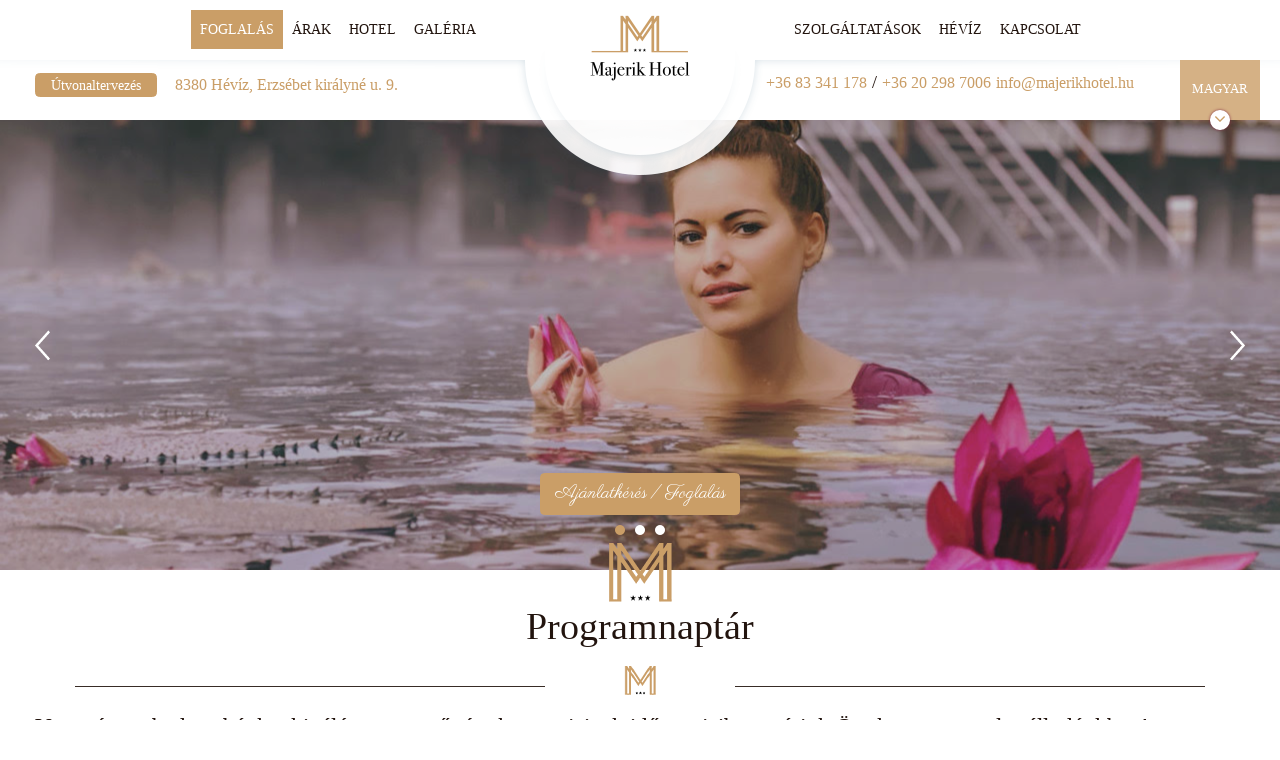

--- FILE ---
content_type: text/html; charset=UTF-8
request_url: https://majerikhotel.hu/programnaptar
body_size: 5506
content:
<!DOCTYPE html>
<html lang="hu">
<head>
	<script>function gtag(){dataLayer.push(arguments)}window.dataLayer=window.dataLayer||[],gtag('consent','default',{ad_storage:'denied',ad_user_data:'denied',ad_personalization:'denied',analytics_storage:'denied'});</script>    
	<script>window.uetq=window.uetq||[],window.uetq.push('consent','default',{ad_storage:'denied'});</script>
    
    

    
	<script>
	  var dataLayer = dataLayer || [];
	  dataLayer.push({
		'siteLanguage': 'hu'
	  });
	</script>
	<script data-cookieconsent="ignore">(function(w,d,s,l,i){w[l]=w[l]||[];w[l].push({'gtm.start':
					new Date().getTime(),event:'gtm.js'});var f=d.getElementsByTagName(s)[0],
					j=d.createElement(s),dl=l!='dataLayer'?'&l='+l:'';j.async=true;j.src=
					'https://www.googletagmanager.com/gtm.js?id='+i+dl;f.parentNode.insertBefore(j,f);
					})(window,document,'script','dataLayer','GTM-MZ47MK3');</script>
	      	
	<meta charset="utf-8">
   	<base href="https://majerikhotel.hu" />
	<title>Programok, Programnaptár, Hévízi programok | Hotel Majerik***, Hévíz</title>
        
	<script>window.uetq.push('consent', 'update', {'ad_storage': 'denied'});</script>
    
	<link rel="stylesheet" href="//fonts.googleapis.com/css?family=Crimson+Text:400,600,700%7CParisienne&amp;display=swap&amp;subset=latin,latin-ext">
    <link rel="dns-prefetch" href="//fonts.googleapis.com">
<link rel="dns-prefetch" href="//code.jquery.com">
<meta http-equiv="X-UA-Compatible" content="IE=edge">
<meta name="viewport" content="width=device-width, initial-scale=1, shrink-to-fit=no">
<!-- HTML5 Shim and Respond.js IE8 support of HTML5 elements and media queries -->
    <!-- WARNING: Respond.js doesn't work if you view the page via file:// -->
    <!--[if lt IE 9]>
        <script src="https://oss.maxcdn.com/html5shiv/3.7.2/html5shiv.min.js"></script>
        <script src="https://oss.maxcdn.com/respond/1.4.2/respond.min.js"></script>
        <link href="https://zcms.hu/respond-proxy.html" id="respond-proxy" rel="respond-proxy" />
        <link href="respond.proxy.gif" id="respond-redirect" rel="respond-redirect" />
        <script src="respond.proxy.js"></script>
    <![endif]-->
<script type="text/javascript" src="https://maps.google.com/maps/api/js?sensor=false&amp;language=hu"></script>


	<meta name="Robots" content="index, follow" />

	<link rel="stylesheet" href="https://zcms.hu/majerikhotelhu2/css/style1729510797.css" />        <script>
		var grecap;
		(function(){
			function getScript(url,success){
				var script=document.createElement('script');
				script.src=url;
				var head=document.getElementsByTagName('head')[0],
					done=false;
				script.onload
					= script.onreadystatechange
					= function(){
					if(!done){
						if(!this.readyState||this.readyState=='loaded'||this.readyState=='complete'){
							done=true;
							success();
							script.onload=script.onreadystatechange=null;
							head.removeChild(script)
						}
					}
				};
				head.appendChild(script)
			}


						getScript(
				'https://zcms.hu/majerikhotelhu2/js/js1754482871.js',
					function(){}
			);
					})();
	</script>	<meta name="description" content="A Majerik Hotel kiemelt övezetben, Hévíz főterén, a gyógytó szomszédságában, attól mintegy 100 méterre található. Látogasson el a felejthetetlen élményeket kínáló hévízi programokra." />
	<meta name="SKYPE_TOOLBAR" content="SKYPE_TOOLBAR_PARSER_COMPATIBLE" />
    <link rel="canonical" href="https://majerikhotel.hu/programnaptar" />	<link rel="shortcut icon" href="https://zcms.hu/majerikhotelhu2/templates/favicon.ico" />
                
	</head>
<body  >
	<noscript><iframe src="https://www.googletagmanager.com/ns.html?id=GTM-MZ47MK3"
					height="0" width="0" style="display:none;visibility:hidden"></iframe></noscript>
<div class="offcanvas-sidebar">
    <div class="title">MENÜ</div>
    <div class="menu">
        
<li class="nav-item gold"><a class="nav-link" href="https://book.majerikhotel.hu/foglalas/kereses"  title="Foglalás" target="_blank">Foglalás</a></li><li class="nav-item dropdown"><a class="nav-link dropdown-toggle " href="#" id="dropdown13" data-toggle="dropdown" aria-haspopup="true" aria-expanded="false">Árak</a><div class="dropdown-menu" aria-labelledby="dropdown13">
<a class="dropdown-item " href="/akcios-ajanlatok" title="Akciós ajánlatok">Akciós ajánlatok</a>
<a class="dropdown-item " href="/napi-szobaarak" title="Napi árak">Napi árak</a>
<a class="dropdown-item " href="https://book.majerikhotel.hu/ajanlatkeres"  title="Ajánlatkérés" target="_blank">Ajánlatkérés</a>
</div>
</li><li class="nav-item dropdown"><a class="nav-link dropdown-toggle " href="#" id="dropdown4" data-toggle="dropdown" aria-haspopup="true" aria-expanded="false">Hotel</a><div class="dropdown-menu" aria-labelledby="dropdown4">
<a class="dropdown-item " href="/bemutatkozas" title="Bemutatkozás">Bemutatkozás</a>
<a class="dropdown-item " href="/szobak" title="Szobák">Szobák</a>
<a class="dropdown-item " href="/ajandekutalvany" title="Ajándékutalvány">Ajándékutalvány</a>
</div>
</li><li class="nav-item dropdown"><a class="nav-link dropdown-toggle space" href="#" id="dropdown5" data-toggle="dropdown" aria-haspopup="true" aria-expanded="false">Galéria</a><div class="dropdown-menu" aria-labelledby="dropdown5">
<a class="dropdown-item " href="/galeria" title="Képgaléria">Képgaléria</a>
</div>
</li><li class="nav-item dropdown"><a class="nav-link dropdown-toggle " href="#" id="dropdown6" data-toggle="dropdown" aria-haspopup="true" aria-expanded="false">Szolgáltatások</a><div class="dropdown-menu" aria-labelledby="dropdown6">
<a class="dropdown-item " href="/wellness-kezelesek-es-ajanlatok" title="Wellness">Wellness</a>
<a class="dropdown-item " href="/etterem" title="Étterem">Étterem</a>
<a class="dropdown-item " href="/rendezveny" title="Rendezvény">Rendezvény</a>
<a class="dropdown-item " href="/gyogykura" title="Gyógykúra">Gyógykúra</a>
<a class="dropdown-item " href="/egyeb-szolgaltatasok" title="Egyéb szolgáltatások">Egyéb szolgáltatások</a>
<a class="dropdown-item " href="/fogaszat" title="Fogászat">Fogászat</a>
</div>
</li><li class="nav-item dropdown"><a class="nav-link dropdown-toggle " href="#" id="dropdown27" data-toggle="dropdown" aria-haspopup="true" aria-expanded="false">Hévíz</a><div class="dropdown-menu" aria-labelledby="dropdown27">
<a class="dropdown-item " href="/heviz-varos" title="Hévíz">Hévíz</a>
<a class="dropdown-item " href="/latnivalok" title="Látnivalók">Látnivalók</a>
<a class="dropdown-item " href="/muzeumok" title="Múzeumok">Múzeumok</a>
<a class="dropdown-item  active" href="/programnaptar" title="Programnaptár">Programnaptár</a>
</div>
</li><li class="nav-item dropdown"><a class="nav-link dropdown-toggle " href="#" id="dropdown7" data-toggle="dropdown" aria-haspopup="true" aria-expanded="false">Kapcsolat</a><div class="dropdown-menu" aria-labelledby="dropdown7">
<a class="dropdown-item " href="/elerhetosegek" title="Elérhetőségek">Elérhetőségek</a>
<a class="dropdown-item " href="/gyakori-kerdesek" title="Gyakori kérdések">Gyakori kérdések</a>
<a class="dropdown-item " href="/partnerek" title="Partnerek">Partnerek</a>
<a class="dropdown-item " href="/megkozelithetoseg" title="Megközelíthetőség">Megközelíthetőség</a>
<a class="dropdown-item " href="" title="Karrier">Karrier</a>
<a class="dropdown-item " href="/vendegkonyv" title="Vendégkönyv">Vendégkönyv</a>
</div>
</li>
        <div class="d-md-none text-center mt-5">
            <a class="phone" href="tel:+3683341178">+36 83 341 178</a><br>
            <a class="phone" href="tel:+36202987006" title="">+36 20 298 7006</a><br>
            <span id="info_majerikhotel_hu" class="toml"></span>
        </div>
    </div>
    <button id="offcanvas-close"></button>
</div>
<div class="offcanvas-site">
    <div id="offcanvas-mask"></div>
    <header>
    <div class="container-fluid morgens-menu topmenu">
    <div class="container zi-1">
        <div class="row">
            <div class="d-flex flex-wrap align-items-center d-md-none pt-4">
                <div class="language-selector">
                    <div class="active-div"><a href="javascript:void(0)" class="active">HU <span class="icons-arrow"></span></a></div>
                        <div class="dropdown-div">
                        <a href="/en">EN</a>
                        <a href="/de">DE</a>
                        <a href="/ru">RU</a>
                    </div>
                </div>
                <a class="svg-phone" href="tel:+3683341178"></a>
                <a class="svg-mail" href="mailto:info@majerikhotel.hu"></a>
            </div>
            <a class="logo" href="/" title=""><img src="https://zcms.hu/majerikhotelhu2/templates/logo2.png" alt="" /></a>
            <div class="col-sm-12 menucol">
                <nav class="navbar navbar-expand-md navbar-light float-right float-md-none">
                    <button class="navbar-toggler" id="offcanvas-open">Menü <span class="navbar-toggler-icon"></span></button>
                    <div class="collapse navbar-collapse nav-fill">
                        <ul class="navbar-nav">
                            
<li class="nav-item gold"><a class="nav-link" href="https://book.majerikhotel.hu/foglalas/kereses"  title="Foglalás" target="_blank">Foglalás</a></li><li class="nav-item dropdown"><a class="nav-link dropdown-toggle " href="#" id="dropdown13" data-toggle="dropdown" aria-haspopup="true" aria-expanded="false">Árak</a><div class="dropdown-menu" aria-labelledby="dropdown13">
<a class="dropdown-item " href="/akcios-ajanlatok" title="Akciós ajánlatok">Akciós ajánlatok</a>
<a class="dropdown-item " href="/napi-szobaarak" title="Napi árak">Napi árak</a>
<a class="dropdown-item " href="https://book.majerikhotel.hu/ajanlatkeres"  title="Ajánlatkérés" target="_blank">Ajánlatkérés</a>
</div>
</li><li class="nav-item dropdown"><a class="nav-link dropdown-toggle " href="#" id="dropdown4" data-toggle="dropdown" aria-haspopup="true" aria-expanded="false">Hotel</a><div class="dropdown-menu" aria-labelledby="dropdown4">
<a class="dropdown-item " href="/bemutatkozas" title="Bemutatkozás">Bemutatkozás</a>
<a class="dropdown-item " href="/szobak" title="Szobák">Szobák</a>
<a class="dropdown-item " href="/ajandekutalvany" title="Ajándékutalvány">Ajándékutalvány</a>
</div>
</li><li class="nav-item dropdown"><a class="nav-link dropdown-toggle space" href="#" id="dropdown5" data-toggle="dropdown" aria-haspopup="true" aria-expanded="false">Galéria</a><div class="dropdown-menu" aria-labelledby="dropdown5">
<a class="dropdown-item " href="/galeria" title="Képgaléria">Képgaléria</a>
</div>
</li><li class="nav-item dropdown"><a class="nav-link dropdown-toggle " href="#" id="dropdown6" data-toggle="dropdown" aria-haspopup="true" aria-expanded="false">Szolgáltatások</a><div class="dropdown-menu" aria-labelledby="dropdown6">
<a class="dropdown-item " href="/wellness-kezelesek-es-ajanlatok" title="Wellness">Wellness</a>
<a class="dropdown-item " href="/etterem" title="Étterem">Étterem</a>
<a class="dropdown-item " href="/rendezveny" title="Rendezvény">Rendezvény</a>
<a class="dropdown-item " href="/gyogykura" title="Gyógykúra">Gyógykúra</a>
<a class="dropdown-item " href="/egyeb-szolgaltatasok" title="Egyéb szolgáltatások">Egyéb szolgáltatások</a>
<a class="dropdown-item " href="/fogaszat" title="Fogászat">Fogászat</a>
</div>
</li><li class="nav-item dropdown"><a class="nav-link dropdown-toggle " href="#" id="dropdown27" data-toggle="dropdown" aria-haspopup="true" aria-expanded="false">Hévíz</a><div class="dropdown-menu" aria-labelledby="dropdown27">
<a class="dropdown-item " href="/heviz-varos" title="Hévíz">Hévíz</a>
<a class="dropdown-item " href="/latnivalok" title="Látnivalók">Látnivalók</a>
<a class="dropdown-item " href="/muzeumok" title="Múzeumok">Múzeumok</a>
<a class="dropdown-item  active" href="/programnaptar" title="Programnaptár">Programnaptár</a>
</div>
</li><li class="nav-item dropdown"><a class="nav-link dropdown-toggle " href="#" id="dropdown7" data-toggle="dropdown" aria-haspopup="true" aria-expanded="false">Kapcsolat</a><div class="dropdown-menu" aria-labelledby="dropdown7">
<a class="dropdown-item " href="/elerhetosegek" title="Elérhetőségek">Elérhetőségek</a>
<a class="dropdown-item " href="/gyakori-kerdesek" title="Gyakori kérdések">Gyakori kérdések</a>
<a class="dropdown-item " href="/partnerek" title="Partnerek">Partnerek</a>
<a class="dropdown-item " href="/megkozelithetoseg" title="Megközelíthetőség">Megközelíthetőség</a>
<a class="dropdown-item " href="" title="Karrier">Karrier</a>
<a class="dropdown-item " href="/vendegkonyv" title="Vendégkönyv">Vendégkönyv</a>
</div>
</li>   
                        </ul>
                    </div>
                </nav>
            </div>
        </div>
        <div class="d-none d-sm-block">
        <div class="row">
            <div class="col-lg-5 d-flex align-items-center contact1 text-lg-center">
                <a href="megkozelithetoseg" class="btn btn-primary d-none d-xl-inline-block">Útvonaltervezés</a>
                <span class="pl-3 d-none d-lg-inline-block">8380 Hévíz, Erzsébet királyné u. 9.</span>
            </div>
            <div class="col-lg-2"></div>
            <div class="col-sm-4 d-none d-lg-inline-block contact2">
                <a class="phone" href="tel:+3683341178" title="">+36 83 341 178</a> <span class="d-none d-xl-inline-block">/</span>
                <a class="phone" href="tel:+36202987006" title="">+36 20 298 7006</a>
                <span id="info_majerikhotel_hu" class="toml d-none d-xl-inline-block"></span>
            </div>

            <div class="col-sm-12 language-mobil mt-0 text-center d-none d-md-inline-flex d-lg-none justify-content-between">
                <div><a href="/" class="active">HU</a> / <a href="/de">DE</a> / <a href="/en">EN</a> / <a href="/ru">RU</a></div>
                <div><a href="https://book.majerikhotel.hu/foglalas/kereses" class="btn btn-primary">Online foglalás</a></div>
            </div>
            <div class="col-lg-1 d-none d-lg-block">
                <div class="language">
                    <div class="active-div"><a href="/hu" class="active">Magyar</a></div>
                    <div class="dropdown-div">
                        <a href="/en">English</a>
                        <a href="/de">Deutsch</a>
                        <a href="/ru">русский</a>
                    </div>
                </div>
            </div>
        </div>
        </div>
    </div>
    </div>

    <div class="bgslider sub"><div class="bgslider-img" style="background-image:url(https://zcms.hu/majerikhotelhu2/img/slider/df5f9784e164088fdd57b606ca344bf3.png)"></div><div class="bgslider-img" style="background-image:url(https://zcms.hu/majerikhotelhu2/img/slider/7fe39b14e2d62db695e3525afcf6d6e9.png)"></div><div class="bgslider-img" style="background-image:url(https://zcms.hu/majerikhotelhu2/img/slider/942b7d32528fffadb7f919dc6d7a364c.jpg)"></div></div>
    <div id="content">
        <a href="https://book.majerikhotel.hu/foglalas/kereses" class="btn btn-primary parisienne d-none d-md-inline-block">Ajánlatkérés / Foglalás</a>
    </div>
</header>
	
	<section class="container maincontent">
    <h1>Programnaptár</h1>
<hr />
<h3>Van még szabad szobánk a kiváló orgonaművész koncertjeinek időpontjaiban, várjuk Önöket szeretettel szállodánkban!</h3>
<p><strong> </strong></p>
<p></p>
<p><strong><img src="https://www.programturizmus.hu/media/image/big/ajanlat/kulturalis-program/koncert-zene/komolyzene/17/4398-hevizi-orgonaestek.jpg?1681913851" /></strong></p>
<p></p>
<h3></h3>
<p><br /><br /></p>
<h3> </h3>
<p></p>
<h3></h3>
<h3></h3>
<h3></h3>
</section>
<div class="container block-fourbox-sm mt-4">
    <div class="row">
            <div class="col-md-6 col-lg-5">
                <a href="hirlevel-feliratkozas" class="btn-pink pt-4 pt-lg-3">
                    <h3>Hírlevél</h3>
                    <p>Iratkozzon fel hírlevelünkre, hogy ne maradjon le akcióinkról, kedvezményes ajánlatainkról!</p>
                </a>
            </div>    
            <div class="col-md-6 col-lg-7">
                <a href="galeria" class="btn-white pt-4 pt-lg-3">
                    <h3>Ismerje meg szállodánkat!</h3>
                    <p>A hotelkomplexum kívülről és belülről is az otthonosság érzetét kelti, így garantált a vendégek kényelme és tartalmas pihenése.</p>
                </a>
             </div>   
            <div class="col-md-6 col-lg-7 d-flex flex-column">
                <a href="https://www.heviz.hu/hu/programok/list/programok" target="_blank" class="btn-white">
                    <h3 class="i-program">Programok</h3>
                    <p>Nézze meg, milyen programok, rendezvények várják Hévízen!</p>
                </a>
            </div>
            <div class="col-md-6 col-lg-5">
                <a href="partnerek" class="btn-black pt-4 pt-lg-3">
                    <h3>Kapcsolataink</h3>
                    <p>Ismerje meg szállodánkkal együttműködő partnereinket!</p>
                </a>
            </div>
    </div>
</div>
	
	<!-- div class="container-fluid block-gallery">
    <nav class="nav nav-tabs justify-content-center" id="hometab" role="tablist">
        <a class="nav-item nav-link active" id="nav-home-tab" data-toggle="tab" href="#galeria" role="tab" aria-controls="nav-home" aria-selected="true">Galéria</a>
        <a class="nav-item nav-link" id="nav-profile-tab" data-toggle="tab" href="#virtualistura" role="tab" aria-controls="nav-profile" aria-selected="false">Virtuális túra</a>
    </nav>
    <div class="tab-content" id="nav-tabContent">
        <div class="tab-pane fade show active" id="galeria" role="tabpanel" aria-labelledby="nav-galeria-tab">
            <div class="row">
                <div class="col-lg-6 align-self-center text-center text-lg-right">
                    <button type="button" class="slick-prev d-none d-lg-block">Prev</button>
                    <div class="txt float-lg-right p-3">
                        <h3>Galéria</h3>
                        <p>Ismerje meg szállodánkat! A hotelkomplexum nem csak kívülről kelti az otthonosság érzetét, hanem tágas falai között minden fellelhető, ami garantálja a vendégek kényelmét és tartalmas pihenését.</p>
                        <a href="galeria" class="btn btn-primary btn-sm">Tovább a szálloda fotóihoz</a>
                    </div>
                </div>
                <div class="col-lg-6">
                    <div class="album"><ul class="gallery"><li><a href="https://zcms.hu/majerikhotelhu2/img/gallery/c3aadb9ca03280d12b6659cef717d920.jpg" class="fancybox" title="" data-fancybox-group="gallery-9"><img src="https://zcms.hu/majerikhotelhu2/img/gallery/thumbs/c3aadb9ca03280d12b6659cef717d920.jpg" class="img-responsive" alt="" /></a></li><li><a href="https://zcms.hu/majerikhotelhu2/img/gallery/0dbe938f886633d66747c336cfe88520.jpg" class="fancybox" title="" data-fancybox-group="gallery-9"><img src="https://zcms.hu/majerikhotelhu2/img/gallery/thumbs/0dbe938f886633d66747c336cfe88520.jpg" class="img-responsive" alt="" /></a></li><li><a href="https://zcms.hu/majerikhotelhu2/img/gallery/96aea5ae8464835d478898db569eef5b.jpg" class="fancybox" title="" data-fancybox-group="gallery-9"><img src="https://zcms.hu/majerikhotelhu2/img/gallery/thumbs/96aea5ae8464835d478898db569eef5b.jpg" class="img-responsive" alt="" /></a></li><li><a href="https://zcms.hu/majerikhotelhu2/img/gallery/1a8602b2aa70c0cad0a875a91d25c656.jpg" class="fancybox" title="" data-fancybox-group="gallery-9"><img src="https://zcms.hu/majerikhotelhu2/img/gallery/thumbs/1a8602b2aa70c0cad0a875a91d25c656.jpg" class="img-responsive" alt="" /></a></li><li><a href="https://zcms.hu/majerikhotelhu2/img/gallery/6f4c92a77653f9303aedba99689d1736.jpg" class="fancybox" title="" data-fancybox-group="gallery-9"><img src="https://zcms.hu/majerikhotelhu2/img/gallery/thumbs/6f4c92a77653f9303aedba99689d1736.jpg" class="img-responsive" alt="" /></a></li></ul></div>
                    <button type="button" class="slick-prev d-lg-none">Prev</button>
                    <button type="button" class="slick-next">Next</button>
                </div>
            </div>
        </div>
      <div class="tab-pane fade" id="virtualistura" role="tabpanel" aria-labelledby="nav-virtualistura-tab">
          <div class="row">
                <div class="col-lg-6 align-self-center text-center text-lg-right">
                    <div class="txt float-lg-right p-3">
                        <h3>Virtuális Túra</h3>
                        <p>Sétáljon körbe szállodánkban 3D-s túránk segítségével!</p>
                        <a href="http://www.3dpano.hu/Hotel_Majerik_Heviz/" class="btn btn-primary btn-sm virtualtour-fancy">Virtuális túra megtekintése</a>
                    </div>
                </div>
                <div class="col-lg-6">
                    <div class="album"><img src="https://zcms.hu/majerikhotelhu2/templates/virtualis-tura.jpg" class="img-fluid" alt="" /></div>
                </div>
            </div>
      </div>
    </div>
</div -->


<footer>
    <div class="container text-center">
        <div class="row">
            <div class="logo"><img src="https://zcms.hu/majerikhotelhu2/templates/logo2.png" class="img-fluid" alt="" /></div>
            <div class="col-md-12">
                <ul class="icons">
                    <li><a href="https://facebook.com/hotelmajerikheviz" rel="external" class="sprite-facebook"></a></li>
                    <li class="spacer"><a href="https://twitter.com/majerikheviz" rel="external" class="sprite-twitter"></a></li>
                    <li><span id="info_majerikhotel_hu" class="toml sprite-email"></span></li>
                    <li><a href="tel:+3683341178" rel="external" class="sprite-phone"></a></li>
                </ul>
            </div>
            <div class="col-md-12 mt-4">
                <ul>
<li class="nav-item "><a class="nav-link" href="/jogi-nyilatkozat"  title="Jogi nyilatkozat">Jogi nyilatkozat</a></li>
<li class="nav-item "><a class="nav-link" href="/adatkezelesi-tajekoztato"  title="Adatvédelem">Adatvédelem</a></li>
<li class="nav-item "><a class="nav-link" href="/altalanos-szerzodesi-feltetelek"  title="ÁSZF">ÁSZF</a></li>
<li class="nav-item "><a class="nav-link" href="/egyenlo-foglalkoztatasi-jogok-nyilatkozata"  title="Egyenlő foglalkoztatási jogok nyilatkozata">Egyenlő foglalkoztatási jogok nyilatkozata</a></li>
<li class="nav-item "><a class="nav-link" href="/vendegkonyv"  title="Vendégkönyv">Vendégkönyv</a></li></ul>
            </div>
            <div class="col-md-12">
                <div class="copyright">2017-2026. © Hotel Majerik*** Hévíz, <br class="d-block d-sm-none"> Minden jog Fenntartva!  NTAK regisztrációs szám: SZ21005895</div>
            </div>
            <div class="col-md-12"><a class="morgens" href="https://morgens.hu" rel="external">Hotel CMS <span></span></a></div>
        </div>
    </div>
</footer>
    
</div><div id="zadir-remarks">
</div></body>
</html>

--- FILE ---
content_type: text/css
request_url: https://zcms.hu/majerikhotelhu2/css/style1729510797.css
body_size: 46492
content:
:root{ --white:#fff; --blue1:#325367; --blue2:#1f6c9e; --blue3:#2293c2; --blue4:#295c99; --blue5:#337ab7; --blue6:#18a6d6; --blue7:#498bb2; --blue8:#1e70a1; --blue-opacity:rgba(26,99,174,.9); --blue-opacity2:rgba(17,100,153,0.4); --blue-opacity3:rgba(38,108,158,0.6); --primary-clr:#22140e; --primary-clr-hvr:#382c26; --primary-clr-opacity1:#22140ee6; --primary-clr-opacity2:#22140e80; --secondary-clr:#ca9e67; --secondary-clr-hvr:#d5b185; --pink1:#d85682; --pink2:#c9436a; --pink3:#ec6a8c; --pink4:#c14e6c; --pink5:#ea7592;}   @media print{ *, *::before, *::after{ text-shadow:none !important; box-shadow:none !important; outline:none;} a, a:visited{ text-decoration:underline;} abbr[title]::after{ content:" (" attr(title) ")";} pre{ white-space:pre-wrap !important;} pre, blockquote{ border:1px solid #999; page-break-inside:avoid;} thead{ display:table-header-group;} tr, img{ page-break-inside:avoid;} p, h2, h3{ orphans:3; widows:3;} h2, h3{ page-break-after:avoid;} .navbar{ display:none;} .badge{ border:1px solid #000;} .table{ border-collapse:collapse !important;} .table td, .table th{ background-color:#fff !important;} .table-bordered th, .table-bordered td{ border:1px solid #e3e3e3 !important;}}  html{ box-sizing:border-box; font-family:sans-serif; line-height:1.15; -webkit-text-size-adjust:100%; -ms-text-size-adjust:100%; -ms-overflow-style:scrollbar; -webkit-tap-highlight-color:transparent;}  *, *::before, *::after{ box-sizing:inherit;}    article,aside,dialog,figcaption,figure,footer,header,hgroup,main,nav,section{ display:block;}  body{ margin:0; font-family:-apple-system,BlinkMacSystemFont,"Segoe UI",Roboto,"Helvetica Neue",Arial,sans-serif; font-size:1rem; font-weight:normal; line-height:1.5; color:var(--primary-clr); background-color:#fff;}  [tabindex="-1"]:focus{ outline:none !important;}  hr{ box-sizing:content-box; height:0; overflow:visible;}  h1,h2,h3,h4,h5,h6{ margin-top:0; margin-bottom:.5rem;}  p{ margin-top:0; margin-bottom:1rem;}  abbr[title], abbr[data-original-title]{ text-decoration:underline; -webkit-text-decoration:underline dotted; text-decoration:underline dotted; cursor:help; border-bottom:0;}  address{ margin-bottom:1rem; font-style:normal; line-height:inherit;}  ol, ul, dl{ margin-top:0; margin-bottom:1rem;}  ol ol, ul ul, ol ul, ul ol{ margin-bottom:0;}  dt{ font-weight:bold;}  dd{ margin-bottom:.5rem; margin-left:0;}  blockquote{ margin:0 0 1rem;}  dfn{ font-style:italic;}  b, strong{ font-weight:bolder;}  small{ font-size:80%;}  sub, sup{ position:relative; font-size:75%; line-height:0; vertical-align:baseline;}  sub{ bottom:-.25em;}  sup{ top:-.5em;}  a{ color:#007bff; text-decoration:none; background-color:transparent; -webkit-text-decoration-skip:objects;}  a:hover{ color:#0056b3; text-decoration:underline;}  a:not([href]):not([tabindex]){ text-decoration:none;}  a:not([href]):not([tabindex]):focus,a:not([href]):not([tabindex]):hover{ text-decoration:none;}  a:not([href]):not([tabindex]):focus{ outline:0;}  pre, code, kbd, samp{ font-family:monospace,monospace; font-size:1em;}  pre{ margin-top:0; margin-bottom:1rem; overflow:auto;}  figure{ margin:0 0 1rem;}  img{ vertical-align:middle; border-style:none;}  svg:not(:root){ overflow:hidden;}  a, area, button, [role="button"], input, label, select, summary, textarea{ -ms-touch-action:manipulation; touch-action:manipulation;}  table{ border-collapse:collapse;}  caption{ padding-top:0.75rem; padding-bottom:0.75rem; color:#868e96; text-align:left; caption-side:bottom;}  th{ text-align:left;}  label{ display:inline-block; margin-bottom:.5rem;}  button:focus{ outline:1px dotted; outline:5px auto -webkit-focus-ring-color;}  input, button, select, optgroup, textarea{ margin:0; font-family:inherit; font-size:inherit; line-height:inherit;}  button, input{ overflow:visible;}  button, select{ text-transform:none;}  button, html [type="button"], [type="reset"], [type="submit"]{ -webkit-appearance:button;}  button::-moz-focus-inner, [type="button"]::-moz-focus-inner, [type="reset"]::-moz-focus-inner, [type="submit"]::-moz-focus-inner{ padding:0; border-style:none;}  input[type="radio"], input[type="checkbox"]{ box-sizing:border-box; padding:0;}  input[type="date"], input[type="time"], input[type="datetime-local"], input[type="month"]{ -webkit-appearance:listbox;}  textarea{ overflow:auto; resize:vertical;}  fieldset{ min-width:0; padding:0; margin:0; border:0;}  legend{ display:block; width:100%; max-width:100%; padding:0; margin-bottom:.5rem; font-size:1.5rem; line-height:inherit; color:inherit; white-space:normal;}  progress{ vertical-align:baseline;}  [type="number"]::-webkit-inner-spin-button, [type="number"]::-webkit-outer-spin-button{ height:auto;}  [type="search"]{ outline-offset:-2px; -webkit-appearance:none;}  [type="search"]::-webkit-search-cancel-button, [type="search"]::-webkit-search-decoration{ -webkit-appearance:none;} ::-webkit-file-upload-button{ font:inherit; -webkit-appearance:button;}  output{ display:inline-block;}  summary{ display:list-item;}  template{ display:none;}  [hidden]{ display:none !important;}  h1,h2,h3,h4,h5,h6, .h1,.h2,.h3,.h4,.h5,.h6{ margin-bottom:0.5rem; font-family:inherit; font-weight:500; line-height:1.1; color:inherit;}  h1,.h1{ font-size:2.5rem;}  h2,.h2{ font-size:2rem;}  h3,.h3{ font-size:1.75rem;}  h4,.h4{ font-size:1.5rem;}  h5,.h5{ font-size:1.25rem;}  h6,.h6{ font-size:1rem;}  .lead{ font-size:1.25rem; font-weight:300;}  .display-1{ font-size:6rem; font-weight:300; line-height:1.1;}  .display-2{ font-size:5.5rem; font-weight:300; line-height:1.1;}  .display-3{ font-size:4.5rem; font-weight:300; line-height:1.1;}  .display-4{ font-size:3.5rem; font-weight:300; line-height:1.1;}  hr{ margin-top:1rem; margin-bottom:1rem; border:0; border-top:1px solid rgba(0,0,0,0.1);}  small, .small{ font-size:80%; font-weight:normal;}  mark, .mark{ padding:0.2em; background-color:#fcf8e3;}  .list-unstyled{ padding-left:0; list-style:none;}  .list-inline{ padding-left:0; list-style:none;}  .list-inline-item{ display:inline-block;}  .list-inline-item:not(:last-child){ margin-right:5px;}  .initialism{ font-size:90%; text-transform:uppercase;}  .blockquote{ margin-bottom:1rem; font-size:1.25rem;}  .blockquote-footer{ display:block; font-size:80%; color:#868e96;}  .blockquote-footer::before{ content:"\2014 0A0";}  .img-fluid,.img-responsive{ max-width:100%; height:auto;}  .img-thumbnail{ padding:0.25rem; background-color:#fff; border:1px solid #ddd; border-radius:0.25rem; transition:all 0.2s ease-in-out; max-width:100%; height:auto;}  .figure{ display:inline-block;}  .figure-img{ margin-bottom:0.5rem; line-height:1;}  .figure-caption{ font-size:90%; color:#868e96;}  code, kbd, pre, samp{ font-family:Menlo,Monaco,Consolas,"Liberation Mono","Courier New",monospace;}  code{ padding:0.2rem 0.4rem; font-size:90%; color:#bd4147; background-color:#f8f9fa; border-radius:0.25rem;}  a > code{ padding:0; color:inherit; background-color:inherit;}  kbd{ padding:0.2rem 0.4rem; font-size:90%; color:#fff; background-color:#212529; border-radius:0.2rem;}  kbd kbd{ padding:0; font-size:100%; font-weight:bold;}  pre{ display:block; margin-top:0; margin-bottom:1rem; font-size:90%; color:#212529;}  pre code{ padding:0; font-size:inherit; color:inherit; background-color:transparent; border-radius:0;}  .pre-scrollable{ max-height:340px; overflow-y:scroll;}  .container{ margin-right:auto; margin-left:auto; padding-right:15px; padding-left:15px; width:100%;}  @media (min-width:576px){ .container{ max-width:540px;}}  @media (min-width:768px){ .container{ max-width:720px;}}  @media (min-width:992px){ .container{ max-width:960px;}}  @media (min-width:1280px){ .container{ max-width:1240px;}}  .container-fluid{ position:relative; margin-right:auto; margin-left:auto; padding-right:15px; padding-left:15px; width:100%;}  .row{ display:-ms-flexbox; display:flex; -ms-flex-wrap:wrap; flex-wrap:wrap; margin-right:-15px; margin-left:-15px;}  .no-gutters{ margin-right:0; margin-left:0;}  .no-gutters > .col, .no-gutters > [class*="col-"]{ padding-right:0; padding-left:0;}  .col-1,.col-2,.col-3,.col-4,.col-5,.col-6,.col-7,.col-8,.col-9,.col-10,.col-11,.col-12,.col, .col-auto,.col-sm-1,.col-sm-2,.col-sm-3,.col-sm-4,.col-sm-5,.col-sm-6,.col-sm-7,.col-sm-8,.col-sm-9,.col-sm-10,.col-sm-11,.col-sm-12,.col-sm, .col-sm-auto,.col-md-1,.col-md-2,.col-md-3,.col-md-4,.col-md-5,.col-md-6,.col-md-7,.col-md-8,.col-md-9,.col-md-10,.col-md-11,.col-md-12,.col-md, .col-md-auto,.col-lg-1,.col-lg-2,.col-lg-3,.col-lg-4,.col-lg-5,.col-lg-6,.col-lg-7,.col-lg-8,.col-lg-9,.col-lg-10,.col-lg-11,.col-lg-12,.col-lg, .col-lg-auto,.col-xl-1,.col-xl-2,.col-xl-3,.col-xl-4,.col-xl-5,.col-xl-6,.col-xl-7,.col-xl-8,.col-xl-9,.col-xl-10,.col-xl-11,.col-xl-12,.col-xl, .col-xl-auto{ position:relative; width:100%; min-height:1px; padding-right:15px; padding-left:15px;}  .col{ -ms-flex-preferred-size:0; flex-basis:0; -ms-flex-positive:1; flex-grow:1; max-width:100%;}  .col-auto{ -ms-flex:0 0 auto; flex:0 0 auto; width:auto; max-width:none;}  .col-1{ -ms-flex:0 0 8.333333%; flex:0 0 8.333333%; max-width:8.333333%;}  .col-2{ -ms-flex:0 0 16.666667%; flex:0 0 16.666667%; max-width:16.666667%;}  .col-3{ -ms-flex:0 0 25%; flex:0 0 25%; max-width:25%;}  .col-4{ -ms-flex:0 0 33.333333%; flex:0 0 33.333333%; max-width:33.333333%;}  .col-5{ -ms-flex:0 0 41.666667%; flex:0 0 41.666667%; max-width:41.666667%;}  .col-6{ -ms-flex:0 0 50%; flex:0 0 50%; max-width:50%;}  .col-7{ -ms-flex:0 0 58.333333%; flex:0 0 58.333333%; max-width:58.333333%;}  .col-8{ -ms-flex:0 0 66.666667%; flex:0 0 66.666667%; max-width:66.666667%;}  .col-9{ -ms-flex:0 0 75%; flex:0 0 75%; max-width:75%;}  .col-10{ -ms-flex:0 0 83.333333%; flex:0 0 83.333333%; max-width:83.333333%;}  .col-11{ -ms-flex:0 0 91.666667%; flex:0 0 91.666667%; max-width:91.666667%;}  .col-12{ -ms-flex:0 0 100%; flex:0 0 100%; max-width:100%;}  .order-1{ -ms-flex-order:1; order:1;}  .order-2{ -ms-flex-order:2; order:2;}  .order-3{ -ms-flex-order:3; order:3;}  .order-4{ -ms-flex-order:4; order:4;}  .order-5{ -ms-flex-order:5; order:5;}  .order-6{ -ms-flex-order:6; order:6;}  .order-7{ -ms-flex-order:7; order:7;}  .order-8{ -ms-flex-order:8; order:8;}  .order-9{ -ms-flex-order:9; order:9;}  .order-10{ -ms-flex-order:10; order:10;}  .order-11{ -ms-flex-order:11; order:11;}  .order-12{ -ms-flex-order:12; order:12;}  @media (min-width:576px){ .col-sm{ -ms-flex-preferred-size:0; flex-basis:0; -ms-flex-positive:1; flex-grow:1; max-width:100%;} .col-sm-auto{ -ms-flex:0 0 auto; flex:0 0 auto; width:auto; max-width:none;} .col-sm-1{ -ms-flex:0 0 8.333333%; flex:0 0 8.333333%; max-width:8.333333%;} .col-sm-2{ -ms-flex:0 0 16.666667%; flex:0 0 16.666667%; max-width:16.666667%;} .col-sm-3{ -ms-flex:0 0 25%; flex:0 0 25%; max-width:25%;} .col-sm-4{ -ms-flex:0 0 33.333333%; flex:0 0 33.333333%; max-width:33.333333%;} .col-sm-5{ -ms-flex:0 0 41.666667%; flex:0 0 41.666667%; max-width:41.666667%;} .col-sm-6{ -ms-flex:0 0 50%; flex:0 0 50%; max-width:50%;} .col-sm-7{ -ms-flex:0 0 58.333333%; flex:0 0 58.333333%; max-width:58.333333%;} .col-sm-8{ -ms-flex:0 0 66.666667%; flex:0 0 66.666667%; max-width:66.666667%;} .col-sm-9{ -ms-flex:0 0 75%; flex:0 0 75%; max-width:75%;} .col-sm-10{ -ms-flex:0 0 83.333333%; flex:0 0 83.333333%; max-width:83.333333%;} .col-sm-11{ -ms-flex:0 0 91.666667%; flex:0 0 91.666667%; max-width:91.666667%;} .col-sm-12{ -ms-flex:0 0 100%; flex:0 0 100%; max-width:100%;} .order-sm-1{ -ms-flex-order:1; order:1;} .order-sm-2{ -ms-flex-order:2; order:2;} .order-sm-3{ -ms-flex-order:3; order:3;} .order-sm-4{ -ms-flex-order:4; order:4;} .order-sm-5{ -ms-flex-order:5; order:5;} .order-sm-6{ -ms-flex-order:6; order:6;} .order-sm-7{ -ms-flex-order:7; order:7;} .order-sm-8{ -ms-flex-order:8; order:8;} .order-sm-9{ -ms-flex-order:9; order:9;} .order-sm-10{ -ms-flex-order:10; order:10;} .order-sm-11{ -ms-flex-order:11; order:11;} .order-sm-12{ -ms-flex-order:12; order:12;}}  @media (min-width:768px){ .col-md{ -ms-flex-preferred-size:0; flex-basis:0; -ms-flex-positive:1; flex-grow:1; max-width:100%;} .col-md-auto{ -ms-flex:0 0 auto; flex:0 0 auto; width:auto; max-width:none;} .col-md-1{ -ms-flex:0 0 8.333333%; flex:0 0 8.333333%; max-width:8.333333%;} .col-md-2{ -ms-flex:0 0 16.666667%; flex:0 0 16.666667%; max-width:16.666667%;} .col-md-3{ -ms-flex:0 0 25%; flex:0 0 25%; max-width:25%;} .col-md-4{ -ms-flex:0 0 33.333333%; flex:0 0 33.333333%; max-width:33.333333%;} .col-md-5{ -ms-flex:0 0 41.666667%; flex:0 0 41.666667%; max-width:41.666667%;} .col-md-6{ -ms-flex:0 0 50%; flex:0 0 50%; max-width:50%;} .col-md-7{ -ms-flex:0 0 58.333333%; flex:0 0 58.333333%; max-width:58.333333%;} .col-md-8{ -ms-flex:0 0 66.666667%; flex:0 0 66.666667%; max-width:66.666667%;} .col-md-9{ -ms-flex:0 0 75%; flex:0 0 75%; max-width:75%;} .col-md-10{ -ms-flex:0 0 83.333333%; flex:0 0 83.333333%; max-width:83.333333%;} .col-md-11{ -ms-flex:0 0 91.666667%; flex:0 0 91.666667%; max-width:91.666667%;} .col-md-12{ -ms-flex:0 0 100%; flex:0 0 100%; max-width:100%;} .order-md-1{ -ms-flex-order:1; order:1;} .order-md-2{ -ms-flex-order:2; order:2;} .order-md-3{ -ms-flex-order:3; order:3;} .order-md-4{ -ms-flex-order:4; order:4;} .order-md-5{ -ms-flex-order:5; order:5;} .order-md-6{ -ms-flex-order:6; order:6;} .order-md-7{ -ms-flex-order:7; order:7;} .order-md-8{ -ms-flex-order:8; order:8;} .order-md-9{ -ms-flex-order:9; order:9;} .order-md-10{ -ms-flex-order:10; order:10;} .order-md-11{ -ms-flex-order:11; order:11;} .order-md-12{ -ms-flex-order:12; order:12;}}  @media (min-width:992px){ .col-lg{ -ms-flex-preferred-size:0; flex-basis:0; -ms-flex-positive:1; flex-grow:1; max-width:100%;} .col-lg-auto{ -ms-flex:0 0 auto; flex:0 0 auto; width:auto; max-width:none;} .col-lg-1{ -ms-flex:0 0 8.333333%; flex:0 0 8.333333%; max-width:8.333333%;} .col-lg-2{ -ms-flex:0 0 16.666667%; flex:0 0 16.666667%; max-width:16.666667%;} .col-lg-3{ -ms-flex:0 0 25%; flex:0 0 25%; max-width:25%;} .col-lg-4{ -ms-flex:0 0 33.333333%; flex:0 0 33.333333%; max-width:33.333333%;} .col-lg-5{ -ms-flex:0 0 41.666667%; flex:0 0 41.666667%; max-width:41.666667%;} .col-lg-6{ -ms-flex:0 0 50%; flex:0 0 50%; max-width:50%;} .col-lg-7{ -ms-flex:0 0 58.333333%; flex:0 0 58.333333%; max-width:58.333333%;} .col-lg-8{ -ms-flex:0 0 66.666667%; flex:0 0 66.666667%; max-width:66.666667%;} .col-lg-9{ -ms-flex:0 0 75%; flex:0 0 75%; max-width:75%;} .col-lg-10{ -ms-flex:0 0 83.333333%; flex:0 0 83.333333%; max-width:83.333333%;} .col-lg-11{ -ms-flex:0 0 91.666667%; flex:0 0 91.666667%; max-width:91.666667%;} .col-lg-12{ -ms-flex:0 0 100%; flex:0 0 100%; max-width:100%;} .order-lg-1{ -ms-flex-order:1; order:1;} .order-lg-2{ -ms-flex-order:2; order:2;} .order-lg-3{ -ms-flex-order:3; order:3;} .order-lg-4{ -ms-flex-order:4; order:4;} .order-lg-5{ -ms-flex-order:5; order:5;} .order-lg-6{ -ms-flex-order:6; order:6;} .order-lg-7{ -ms-flex-order:7; order:7;} .order-lg-8{ -ms-flex-order:8; order:8;} .order-lg-9{ -ms-flex-order:9; order:9;} .order-lg-10{ -ms-flex-order:10; order:10;} .order-lg-11{ -ms-flex-order:11; order:11;} .order-lg-12{ -ms-flex-order:12; order:12;}}  @media (min-width:1280px){ .col-xl{ -ms-flex-preferred-size:0; flex-basis:0; -ms-flex-positive:1; flex-grow:1; max-width:100%;} .col-xl-auto{ -ms-flex:0 0 auto; flex:0 0 auto; width:auto; max-width:none;} .col-xl-1{ -ms-flex:0 0 8.333333%; flex:0 0 8.333333%; max-width:8.333333%;} .col-xl-2{ -ms-flex:0 0 16.666667%; flex:0 0 16.666667%; max-width:16.666667%;} .col-xl-3{ -ms-flex:0 0 25%; flex:0 0 25%; max-width:25%;} .col-xl-4{ -ms-flex:0 0 33.333333%; flex:0 0 33.333333%; max-width:33.333333%;} .col-xl-5{ -ms-flex:0 0 41.666667%; flex:0 0 41.666667%; max-width:41.666667%;} .col-xl-6{ -ms-flex:0 0 50%; flex:0 0 50%; max-width:50%;} .col-xl-7{ -ms-flex:0 0 58.333333%; flex:0 0 58.333333%; max-width:58.333333%;} .col-xl-8{ -ms-flex:0 0 66.666667%; flex:0 0 66.666667%; max-width:66.666667%;} .col-xl-9{ -ms-flex:0 0 75%; flex:0 0 75%; max-width:75%;} .col-xl-10{ -ms-flex:0 0 83.333333%; flex:0 0 83.333333%; max-width:83.333333%;} .col-xl-11{ -ms-flex:0 0 91.666667%; flex:0 0 91.666667%; max-width:91.666667%;} .col-xl-12{ -ms-flex:0 0 100%; flex:0 0 100%; max-width:100%;} .order-xl-1{ -ms-flex-order:1; order:1;} .order-xl-2{ -ms-flex-order:2; order:2;} .order-xl-3{ -ms-flex-order:3; order:3;} .order-xl-4{ -ms-flex-order:4; order:4;} .order-xl-5{ -ms-flex-order:5; order:5;} .order-xl-6{ -ms-flex-order:6; order:6;} .order-xl-7{ -ms-flex-order:7; order:7;} .order-xl-8{ -ms-flex-order:8; order:8;} .order-xl-9{ -ms-flex-order:9; order:9;} .order-xl-10{ -ms-flex-order:10; order:10;} .order-xl-11{ -ms-flex-order:11; order:11;} .order-xl-12{ -ms-flex-order:12; order:12;}}  .table{ width:100%; max-width:100%; margin-bottom:1rem; background-color:transparent;}  .table th, .table td{ padding:0.75rem; vertical-align:top; border-top:1px solid #e9ecef;}  .table thead th{ vertical-align:bottom; border-bottom:2px solid #e9ecef;}  .table tbody + tbody{ border-top:2px solid #e9ecef;}  .table .table{ background-color:#fff;}  .table-sm th, .table-sm td{ padding:0.3rem;}  .table-bordered{ border:1px solid #e9ecef;}  .table-bordered th, .table-bordered td{ border:1px solid #e9ecef;}  .table-bordered thead th, .table-bordered thead td{ border-bottom-width:2px;}  .table-striped tbody tr:nth-of-type(odd){ background-color:rgba(0,0,0,0.05);}  .table-hover tbody tr:hover{ background-color:rgba(0,0,0,0.075);}  .table-primary, .table-primary > th, .table-primary > td{ background-color:#b8daff;}  .table-hover .table-primary:hover{ background-color:#9fcdff;}  .table-hover .table-primary:hover > td, .table-hover .table-primary:hover > th{ background-color:#9fcdff;}  .table-secondary, .table-secondary > th, .table-secondary > td{ background-color:#dddfe2;}  .table-hover .table-secondary:hover{ background-color:#cfd2d6;}  .table-hover .table-secondary:hover > td, .table-hover .table-secondary:hover > th{ background-color:#cfd2d6;}  .table-success, .table-success > th, .table-success > td{ background-color:#c3e6cb;}  .table-hover .table-success:hover{ background-color:#b1dfbb;}  .table-hover .table-success:hover > td, .table-hover .table-success:hover > th{ background-color:#b1dfbb;}  .table-info, .table-info > th, .table-info > td{ background-color:#bee5eb;}  .table-hover .table-info:hover{ background-color:#abdde5;}  .table-hover .table-info:hover > td, .table-hover .table-info:hover > th{ background-color:#abdde5;}  .table-warning, .table-warning > th, .table-warning > td{ background-color:#ffeeba;}  .table-hover .table-warning:hover{ background-color:#ffe8a1;}  .table-hover .table-warning:hover > td, .table-hover .table-warning:hover > th{ background-color:#ffe8a1;}  .table-danger, .table-danger > th, .table-danger > td{ background-color:#f5c6cb;}  .table-hover .table-danger:hover{ background-color:#f1b0b7;}  .table-hover .table-danger:hover > td, .table-hover .table-danger:hover > th{ background-color:#f1b0b7;}  .table-light, .table-light > th, .table-light > td{ background-color:#fdfdfe;}  .table-hover .table-light:hover{ background-color:#ececf6;}  .table-hover .table-light:hover > td, .table-hover .table-light:hover > th{ background-color:#ececf6;}  .table-dark, .table-dark > th, .table-dark > td{ background-color:#c6c8ca;}  .table-hover .table-dark:hover{ background-color:#b9bbbe;}  .table-hover .table-dark:hover > td, .table-hover .table-dark:hover > th{ background-color:#b9bbbe;}  .table-active, .table-active > th, .table-active > td{ background-color:rgba(0,0,0,0.075);}  .table-hover .table-active:hover{ background-color:rgba(0,0,0,0.075);}  .table-hover .table-active:hover > td, .table-hover .table-active:hover > th{ background-color:rgba(0,0,0,0.075);}  .thead-inverse th{ color:#fff; background-color:#212529;}  .thead-default th{ color:#495057; background-color:#e9ecef;}  .table-inverse{ color:#fff; background-color:#212529;}  .table-inverse th, .table-inverse td, .table-inverse thead th{ border-color:#32383e;}  .table-inverse.table-bordered{ border:0;}  .table-inverse.table-striped tbody tr:nth-of-type(odd){ background-color:rgba(255,255,255,0.05);}  .table-inverse.table-hover tbody tr:hover{ background-color:rgba(255,255,255,0.075);}  @media (max-width:991px){ .table-responsive{ display:block; width:100%; overflow-x:auto; -ms-overflow-style:-ms-autohiding-scrollbar;} .table-responsive.table-bordered{ border:0;}}  .form-control{ display:block; width:100%; padding:0.5rem 0.75rem; font-size:1rem; line-height:1.25; color:#495057; background-color:#fff; background-image:none; background-clip:padding-box; border:1px solid rgba(0,0,0,0.15); border-radius:0; transition:border-color ease-in-out 0.15s,box-shadow ease-in-out 0.15s;}  .form-control::-ms-expand{ background-color:transparent; border:0;}  .form-control:focus{ color:#495057; background-color:#fff; border-color:#80bdff; outline:none;}  .form-control::-webkit-input-placeholder{ color:#868e96; opacity:1;}  .form-control:-ms-input-placeholder{ color:#868e96; opacity:1;}  .form-control::placeholder{ color:#868e96; opacity:1;}  .form-control:disabled,.form-control[readonly]{ background-color:#e9ecef; opacity:1;}  select.form-control:not([size]):not([multiple]){ height:calc(2.25rem + 2px);}  select.form-control:focus::-ms-value{ color:#495057; background-color:#fff;}  .form-control-file, .form-control-range{ display:block;}  .col-form-label{ padding-top:calc(0.5rem - 1px * 2); padding-bottom:calc(0.5rem - 1px * 2); margin-bottom:0;}  .col-form-label-lg{ padding-top:calc(0.5rem - 1px * 2); padding-bottom:calc(0.5rem - 1px * 2); font-size:1.25rem;}  .col-form-label-sm{ padding-top:calc(0.25rem - 1px * 2); padding-bottom:calc(0.25rem - 1px * 2); font-size:0.875rem;}  .col-form-legend{ padding-top:0.5rem; padding-bottom:0.5rem; margin-bottom:0; font-size:1rem;}  .form-control-plaintext{ padding-top:0.5rem; padding-bottom:0.5rem; margin-bottom:0; line-height:1.25; border:solid transparent; border-width:1px 0;}  .form-control-plaintext.form-control-sm,.input-group-sm > .form-control-plaintext.form-control, .input-group-sm > .form-control-plaintext.input-group-addon, .input-group-sm > .input-group-btn > .form-control-plaintext.btn,.form-control-plaintext.form-control-lg,.input-group-lg > .form-control-plaintext.form-control, .input-group-lg > .form-control-plaintext.input-group-addon, .input-group-lg > .input-group-btn > .form-control-plaintext.btn{ padding-right:0; padding-left:0;}  .form-control-sm,.input-group-sm > .form-control, .input-group-sm > .input-group-addon, .input-group-sm > .input-group-btn > .btn{ padding:0.25rem 0.5rem; font-size:0.875rem; line-height:1.5; border-radius:0.2rem;}  select.form-control-sm:not([size]):not([multiple]),.input-group-sm > select.form-control:not([size]):not([multiple]), .input-group-sm > select.input-group-addon:not([size]):not([multiple]), .input-group-sm > .input-group-btn > select.btn:not([size]):not([multiple]){ height:calc(1.8125rem + 2px);}  .form-control-lg,.input-group-lg > .form-control, .input-group-lg > .input-group-addon, .input-group-lg > .input-group-btn > .btn{ padding:0.5rem 1rem; font-size:1.25rem; line-height:1.5; border-radius:0.3rem;}  select.form-control-lg:not([size]):not([multiple]),.input-group-lg > select.form-control:not([size]):not([multiple]), .input-group-lg > select.input-group-addon:not([size]):not([multiple]), .input-group-lg > .input-group-btn > select.btn:not([size]):not([multiple]){ height:calc(2.3125rem + 2px);}  .form-group{ margin-bottom:1rem;}  .form-text{ display:block; margin-top:0.25rem;}  .form-row{ display:-ms-flexbox; display:flex; -ms-flex-wrap:wrap; flex-wrap:wrap; margin-right:-5px; margin-left:-5px;}  .form-row > .col, .form-row > [class*="col-"]{ padding-right:5px; padding-left:5px;}  .form-check{ position:relative; display:block; margin-bottom:0.5rem;}  .form-check.disabled .form-check-label{ color:#868e96;}  .form-check-label{ padding-left:1.25rem; margin-bottom:0;}  .form-check-input{ position:absolute; margin-top:0.25rem; margin-left:-1.25rem;}  .form-check-input:only-child{ position:static;}  .form-check-inline{ display:inline-block;}  .form-check-inline .form-check-label{ vertical-align:middle;}  .form-check-inline + .form-check-inline{ margin-left:0.75rem;}  .invalid-feedback{ display:none; margin-top:.25rem; font-size:.875rem; color:#dc3545;}  .invalid-tooltip{ position:absolute; top:100%; z-index:5; display:none; width:250px; padding:.5rem; margin-top:.1rem; font-size:.875rem; line-height:1; color:#fff; background-color:rgba(220,53,69,0.8); border-radius:.2rem;}  .was-validated .form-control:valid,.form-control.is-valid,.was-validated .custom-select:valid, .custom-select.is-valid{ border-color:#28a745;}  .was-validated .form-control:valid:focus,.form-control.is-valid:focus,.was-validated .custom-select:valid:focus, .custom-select.is-valid:focus{ box-shadow:0 0 0 0.2rem rgba(40,167,69,0.25);}  .was-validated .form-control:valid ~ .invalid-feedback, .was-validated .form-control:valid ~ .invalid-tooltip,.form-control.is-valid ~ .invalid-feedback, .form-control.is-valid ~ .invalid-tooltip,.was-validated .custom-select:valid ~ .invalid-feedback, .was-validated .custom-select:valid ~ .invalid-tooltip, .custom-select.is-valid ~ .invalid-feedback, .custom-select.is-valid ~ .invalid-tooltip{ display:block;}  .was-validated .form-check-input:valid + .form-check-label,.form-check-input.is-valid + .form-check-label{ color:#28a745;}  .was-validated .custom-control-input:valid ~ .custom-control-indicator,.custom-control-input.is-valid ~ .custom-control-indicator{ background-color:rgba(40,167,69,0.25);}  .was-validated .custom-control-input:valid ~ .custom-control-description,.custom-control-input.is-valid ~ .custom-control-description{ color:#28a745;}  .was-validated .custom-file-input:valid ~ .custom-file-control,.custom-file-input.is-valid ~ .custom-file-control{ border-color:#28a745;}  .was-validated .custom-file-input:valid ~ .custom-file-control::before,.custom-file-input.is-valid ~ .custom-file-control::before{ border-color:inherit;}  .was-validated .custom-file-input:valid:focus,.custom-file-input.is-valid:focus{ box-shadow:0 0 0 0.2rem rgba(40,167,69,0.25);}  .was-validated .form-control:invalid,.form-control.is-invalid,.was-validated .custom-select:invalid, .custom-select.is-invalid{ border-color:#dc3545;}  .was-validated .form-control:invalid:focus,.form-control.is-invalid:focus,.was-validated .custom-select:invalid:focus, .custom-select.is-invalid:focus{ box-shadow:0 0 0 0.2rem rgba(220,53,69,0.25);}  .was-validated .form-control:invalid ~ .invalid-feedback, .was-validated .form-control:invalid ~ .invalid-tooltip,.form-control.is-invalid ~ .invalid-feedback, .form-control.is-invalid ~ .invalid-tooltip,.was-validated .custom-select:invalid ~ .invalid-feedback, .was-validated .custom-select:invalid ~ .invalid-tooltip, .custom-select.is-invalid ~ .invalid-feedback, .custom-select.is-invalid ~ .invalid-tooltip{ display:block;}  .was-validated .form-check-input:invalid + .form-check-label,.form-check-input.is-invalid + .form-check-label{ color:#dc3545;}  .was-validated .custom-control-input:invalid ~ .custom-control-indicator,.custom-control-input.is-invalid ~ .custom-control-indicator{ background-color:rgba(220,53,69,0.25);}  .was-validated .custom-control-input:invalid ~ .custom-control-description,.custom-control-input.is-invalid ~ .custom-control-description{ color:#dc3545;}  .was-validated .custom-file-input:invalid ~ .custom-file-control,.custom-file-input.is-invalid ~ .custom-file-control{ border-color:#dc3545;}  .was-validated .custom-file-input:invalid ~ .custom-file-control::before,.custom-file-input.is-invalid ~ .custom-file-control::before{ border-color:inherit;}  .was-validated .custom-file-input:invalid:focus,.custom-file-input.is-invalid:focus{ box-shadow:0 0 0 0.2rem rgba(220,53,69,0.25);}  .form-inline{ display:-ms-flexbox; display:flex; -ms-flex-flow:row wrap; flex-flow:row wrap; -ms-flex-align:center; align-items:center;}  .form-inline .form-check{ width:100%;}  @media (min-width:576px){ .form-inline label{ display:-ms-flexbox; display:flex; -ms-flex-align:center; align-items:center; -ms-flex-pack:center; justify-content:center; margin-bottom:0;} .form-inline .form-group{ display:-ms-flexbox; display:flex; -ms-flex:0 0 auto; flex:0 0 auto; -ms-flex-flow:row wrap; flex-flow:row wrap; -ms-flex-align:center; align-items:center; margin-bottom:0;} .form-inline .form-control{ display:inline-block; width:auto; vertical-align:middle;} .form-inline .form-control-plaintext{ display:inline-block;} .form-inline .input-group{ width:auto;} .form-inline .form-control-label{ margin-bottom:0; vertical-align:middle;} .form-inline .form-check{ display:-ms-flexbox; display:flex; -ms-flex-align:center; align-items:center; -ms-flex-pack:center; justify-content:center; width:auto; margin-top:0; margin-bottom:0;} .form-inline .form-check-label{ padding-left:0;} .form-inline .form-check-input{ position:relative; margin-top:0; margin-right:0.25rem; margin-left:0;} .form-inline .custom-control{ display:-ms-flexbox; display:flex; -ms-flex-align:center; align-items:center; -ms-flex-pack:center; justify-content:center; padding-left:0;} .form-inline .custom-control-indicator{ position:static; display:inline-block; margin-right:0.25rem; vertical-align:text-bottom;} .form-inline .has-feedback .form-control-feedback{ top:0;}}  .btn{ display:inline-block; font-weight:normal; text-align:center; white-space:nowrap; vertical-align:middle; -webkit-user-select:none; -moz-user-select:none; -ms-user-select:none; user-select:none; border:1px solid transparent; padding:0.5rem 0.75rem; font-size:1rem; line-height:1.25; border-radius:0.25rem; transition:all 0.15s ease-in-out;}  .btn:focus,.btn:hover{ text-decoration:none;}  .btn:focus,.btn.focus{ outline:0; box-shadow:0 0 0 3px rgba(0,123,255,0.25);}  .btn.disabled,.btn:disabled{ opacity:.65;}  .btn:active,.btn.active{ background-image:none;}  a.btn.disabled, fieldset[disabled] a.btn{ pointer-events:none;}  .btn-primary{ color:#fff !important; background-color:var(--secondary-clr); border-color:var(--secondary-clr);}  .btn-primary:hover{ color:#fff; background-color:var(--secondary-clr-hvr); border-color:var(--secondary-clr-hvr);}  .btn-primary:focus,.btn-primary.focus{ box-shadow:0 0 0 3px rgba(236,106,140,0.5);}  .btn-primary.disabled,.btn-primary:disabled{ background-color:var(--pinkhover); border-color:var(--pinkhover);}  .btn-primary:active,.btn-primary.active, .show > .btn-primary.dropdown-toggle{ background-color:var(--pinkhover); background-image:none; border-color:var(--pinkhover);}  .btn-secondary{ color:var(--primary-clr); background-color:#ecf2f6; border-color:#dce5eb;}  .btn-secondary:hover{ color:#fff; background-color:var(--primary-clr); border-color:var(--primary-clr);}  .btn-secondary:focus,.btn-secondary.focus{ box-shadow:0 0 0 3px rgba(50,83,103,0.5);}  .btn-secondary.disabled,.btn-secondary:disabled{ background-color:#868e96; border-color:#868e96;}  .btn-secondary:active,.btn-secondary.active, .show > .btn-secondary.dropdown-toggle{ background-color:#727b84; background-image:none; border-color:#6c757d;}  .btn-success{ color:#fff; background-color:#28a745; border-color:#28a745;}  .btn-success:hover{ color:#fff; background-color:#218838; border-color:#1e7e34;}  .btn-success:focus,.btn-success.focus{ box-shadow:0 0 0 3px rgba(40,167,69,0.5);}  .btn-success.disabled,.btn-success:disabled{ background-color:#28a745; border-color:#28a745;}  .btn-success:active,.btn-success.active, .show > .btn-success.dropdown-toggle{ background-color:#218838; background-image:none; border-color:#1e7e34;}  .btn-info{ color:#fff; background-color:#17a2b8; border-color:#17a2b8;}  .btn-info:hover{ color:#fff; background-color:#138496; border-color:#117a8b;}  .btn-info:focus,.btn-info.focus{ box-shadow:0 0 0 3px rgba(23,162,184,0.5);}  .btn-info.disabled,.btn-info:disabled{ background-color:#17a2b8; border-color:#17a2b8;}  .btn-info:active,.btn-info.active, .show > .btn-info.dropdown-toggle{ background-color:#138496; background-image:none; border-color:#117a8b;}  .btn-warning{ color:#111; background-color:#ffc107; border-color:#ffc107;}  .btn-warning:hover{ color:#111; background-color:#e0a800; border-color:#d39e00;}  .btn-warning:focus,.btn-warning.focus{ box-shadow:0 0 0 3px rgba(255,193,7,0.5);}  .btn-warning.disabled,.btn-warning:disabled{ background-color:#ffc107; border-color:#ffc107;}  .btn-warning:active,.btn-warning.active, .show > .btn-warning.dropdown-toggle{ background-color:#e0a800; background-image:none; border-color:#d39e00;}  .btn-danger{ color:#fff; background-color:#dc3545; border-color:#dc3545;}  .btn-danger:hover{ color:#fff; background-color:#c82333; border-color:#bd2130;}  .btn-danger:focus,.btn-danger.focus{ box-shadow:0 0 0 3px rgba(220,53,69,0.5);}  .btn-danger.disabled,.btn-danger:disabled{ background-color:#dc3545; border-color:#dc3545;}  .btn-danger:active,.btn-danger.active, .show > .btn-danger.dropdown-toggle{ background-color:#c82333; background-image:none; border-color:#bd2130;}  .btn-light{ color:#111; background-color:#f8f9fa; border-color:#f8f9fa;}  .btn-light:hover{ color:#111; background-color:#e2e6ea; border-color:#dae0e5;}  .btn-light:focus,.btn-light.focus{ box-shadow:0 0 0 3px rgba(248,249,250,0.5);}  .btn-light.disabled,.btn-light:disabled{ background-color:#f8f9fa; border-color:#f8f9fa;}  .btn-light:active,.btn-light.active, .show > .btn-light.dropdown-toggle{ background-color:#e2e6ea; background-image:none; border-color:#dae0e5;}  .btn-dark{ color:#fff; background-color:#343a40; border-color:#343a40;}  .btn-dark:hover{ color:#fff; background-color:#23272b; border-color:#1d2124;}  .btn-dark:focus,.btn-dark.focus{ box-shadow:0 0 0 3px rgba(52,58,64,0.5);}  .btn-dark.disabled,.btn-dark:disabled{ background-color:#343a40; border-color:#343a40;}  .btn-dark:active,.btn-dark.active, .show > .btn-dark.dropdown-toggle{ background-color:#23272b; background-image:none; border-color:#1d2124;}  .btn-outline-primary{ color:#007bff; background-color:transparent; background-image:none; border-color:#007bff;}  .btn-outline-primary:hover{ color:#fff; background-color:#007bff; border-color:#007bff;}  .btn-outline-primary:focus,.btn-outline-primary.focus{ box-shadow:0 0 0 3px rgba(0,123,255,0.5);}  .btn-outline-primary.disabled,.btn-outline-primary:disabled{ color:#007bff; background-color:transparent;}  .btn-outline-primary:active,.btn-outline-primary.active, .show > .btn-outline-primary.dropdown-toggle{ color:#fff; background-color:#007bff; border-color:#007bff;}  .btn-outline-secondary{ color:#868e96; background-color:transparent; background-image:none; border-color:#868e96;}  .btn-outline-secondary:hover{ color:#fff; background-color:#868e96; border-color:#868e96;}  .btn-outline-secondary:focus,.btn-outline-secondary.focus{ box-shadow:0 0 0 3px rgba(134,142,150,0.5);}  .btn-outline-secondary.disabled,.btn-outline-secondary:disabled{ color:#868e96; background-color:transparent;}  .btn-outline-secondary:active,.btn-outline-secondary.active, .show > .btn-outline-secondary.dropdown-toggle{ color:#fff; background-color:#868e96; border-color:#868e96;}  .btn-outline-success{ color:#28a745; background-color:transparent; background-image:none; border-color:#28a745;}  .btn-outline-success:hover{ color:#fff; background-color:#28a745; border-color:#28a745;}  .btn-outline-success:focus,.btn-outline-success.focus{ box-shadow:0 0 0 3px rgba(40,167,69,0.5);}  .btn-outline-success.disabled,.btn-outline-success:disabled{ color:#28a745; background-color:transparent;}  .btn-outline-success:active,.btn-outline-success.active, .show > .btn-outline-success.dropdown-toggle{ color:#fff; background-color:#28a745; border-color:#28a745;}  .btn-outline-info{ color:#17a2b8; background-color:transparent; background-image:none; border-color:#17a2b8;}  .btn-outline-info:hover{ color:#fff; background-color:#17a2b8; border-color:#17a2b8;}  .btn-outline-info:focus,.btn-outline-info.focus{ box-shadow:0 0 0 3px rgba(23,162,184,0.5);}  .btn-outline-info.disabled,.btn-outline-info:disabled{ color:#17a2b8; background-color:transparent;}  .btn-outline-info:active,.btn-outline-info.active, .show > .btn-outline-info.dropdown-toggle{ color:#fff; background-color:#17a2b8; border-color:#17a2b8;}  .btn-outline-warning{ color:#ffc107; background-color:transparent; background-image:none; border-color:#ffc107;}  .btn-outline-warning:hover{ color:#fff; background-color:#ffc107; border-color:#ffc107;}  .btn-outline-warning:focus,.btn-outline-warning.focus{ box-shadow:0 0 0 3px rgba(255,193,7,0.5);}  .btn-outline-warning.disabled,.btn-outline-warning:disabled{ color:#ffc107; background-color:transparent;}  .btn-outline-warning:active,.btn-outline-warning.active, .show > .btn-outline-warning.dropdown-toggle{ color:#fff; background-color:#ffc107; border-color:#ffc107;}  .btn-outline-danger{ color:#dc3545; background-color:transparent; background-image:none; border-color:#dc3545;}  .btn-outline-danger:hover{ color:#fff; background-color:#dc3545; border-color:#dc3545;}  .btn-outline-danger:focus,.btn-outline-danger.focus{ box-shadow:0 0 0 3px rgba(220,53,69,0.5);}  .btn-outline-danger.disabled,.btn-outline-danger:disabled{ color:#dc3545; background-color:transparent;}  .btn-outline-danger:active,.btn-outline-danger.active, .show > .btn-outline-danger.dropdown-toggle{ color:#fff; background-color:#dc3545; border-color:#dc3545;}  .btn-outline-light{ color:#f8f9fa; background-color:transparent; background-image:none; border-color:#f8f9fa;}  .btn-outline-light:hover{ color:#fff; background-color:#f8f9fa; border-color:#f8f9fa;}  .btn-outline-light:focus,.btn-outline-light.focus{ box-shadow:0 0 0 3px rgba(248,249,250,0.5);}  .btn-outline-light.disabled,.btn-outline-light:disabled{ color:#f8f9fa; background-color:transparent;}  .btn-outline-light:active,.btn-outline-light.active, .show > .btn-outline-light.dropdown-toggle{ color:#fff; background-color:#f8f9fa; border-color:#f8f9fa;}  .btn-outline-dark{ color:#343a40; background-color:transparent; background-image:none; border-color:#343a40;}  .btn-outline-dark:hover{ color:#fff; background-color:#343a40; border-color:#343a40;}  .btn-outline-dark:focus,.btn-outline-dark.focus{ box-shadow:0 0 0 3px rgba(52,58,64,0.5);}  .btn-outline-dark.disabled,.btn-outline-dark:disabled{ color:#343a40; background-color:transparent;}  .btn-outline-dark:active,.btn-outline-dark.active, .show > .btn-outline-dark.dropdown-toggle{ color:#fff; background-color:#343a40; border-color:#343a40;}  .btn-link{ font-weight:normal; color:#007bff; border-radius:0;}  .btn-link,.btn-link:active,.btn-link.active,.btn-link:disabled{ background-color:transparent;}  .btn-link,.btn-link:focus,.btn-link:active{ border-color:transparent; box-shadow:none;}  .btn-link:hover{ border-color:transparent;}  .btn-link:focus,.btn-link:hover{ color:#0056b3; text-decoration:underline; background-color:transparent;}  .btn-link:disabled{ color:#868e96;}  .btn-link:disabled:focus,.btn-link:disabled:hover{ text-decoration:none;}  .btn-lg,.btn-group-lg > .btn{ padding:0.5rem 1rem; font-size:1.25rem; line-height:1.5; border-radius:0.3rem;}  .btn-sm,.btn-group-sm > .btn{ text-transform:uppercase; font-size:0.7rem; padding:0.5rem 1rem 0.3rem; line-height:1.5 !important; border-radius:0.2rem;}  .btn-block{ display:block; width:100%;}  .btn-block + .btn-block{ margin-top:0.5rem;}  input[type="submit"].btn-block, input[type="reset"].btn-block, input[type="button"].btn-block{ width:100%;}  .fade{ opacity:0; transition:opacity 0.15s linear;}  .fade.show{ opacity:1;}  .collapse{ display:none;}  .collapse.show{ display:block;}  tr.collapse.show{ display:table-row;}  tbody.collapse.show{ display:table-row-group;}  .collapsing{ position:relative; height:0; overflow:hidden; transition:height 0.35s ease;}  .dropup, .dropdown{ position:relative;}  .dropdown-toggle::after{ display:inline-block; width:0; height:0; margin-left:0.255em; vertical-align:0.255em; content:""; border-top:0.3em solid; border-right:0.3em solid transparent; border-left:0.3em solid transparent;}  .dropdown-toggle:empty::after{ margin-left:0;}  .dropup .dropdown-menu{ margin-top:0; margin-bottom:0.125rem;}  .dropup .dropdown-toggle::after{ border-top:0; border-bottom:0.3em solid;}  .navbar-nav .dropdown-menu{ position:absolute; opacity:0; top:100%; left:0; z-index:1000; display:block; float:left; min-width:10rem; padding:0.5rem 0; margin-top:-0.05rem; font-size:1rem; color:var(--primary-clr); text-align:left; list-style:none; background-color:#fff; background-clip:padding-box; -webkit-box-shadow:2px 2px 3px -1px rgba(0,0,0,0.2); -moz-box-shadow:2px 2px 3px -1px rgba(0,0,0,0.2); box-shadow:2px 2px 3px -1px rgba(0,0,0,0.2); border-bottom-left-radius:0.2rem; border-bottom-right-radius:0.2rem; -webkit-transition:opacity .2s cubic-bezier(.2,.6,.3,1) 0s,margin .2s cubic-bezier(.2,.6,.3,1) 0s; -moz-transition:opacity .2s cubic-bezier(.2,.6,.3,1) 0s,margin .2s cubic-bezier(.2,.6,.3,1) 0s; -ms-transition:opacity .2s cubic-bezier(.2,.6,.3,1) 0s,margin .2s cubic-bezier(.2,.6,.3,1) 0s; -o-transition:opacity .2s cubic-bezier(.2,.6,.3,1) 0s,margin .2s cubic-bezier(.2,.6,.3,1) 0s; transition:opacity .2s cubic-bezier(.2,.6,.3,1) 0s,margin .2s cubic-bezier(.2,.6,.3,1) 0s; -webkit-transform:translateX(-999em); -moz-transform:translateX(-999em); -ms-transform:translateX(-999em); transform:translateX(-999em)}  .navbar-nav .dropdown:hover > .dropdown-menu{ opacity:1; visibility:visible; z-index:9999; margin-top:0; -webkit-transform:translateX(0); -moz-transform:translateX(0); -ms-transform:translateX(0); transform:translateX(0)}  .dropdown-divider{ height:0; margin:0.5rem 0; overflow:hidden; border-top:1px solid #e9ecef;}  .dropdown-item{ display:block; width:100%; padding:0.25rem 1.5rem; clear:both; font-weight:normal; color:var(--primary-clr); text-align:inherit; white-space:nowrap; background:none; border:0;}  .dropdown-item:focus,.dropdown-item:hover{ color:#fff; text-decoration:none; background-color:var(--secondary-clr);}  .dropdown-item.active,.dropdown-item:active{ color:#fff; text-decoration:none; background-color:var(--secondary-clr);}  .dropdown-item.disabled,.dropdown-item:disabled{ color:#868e96; background-color:transparent;}  .show > a{ outline:0;}  .dropdown-menu.show{ display:block;}  .dropdown-header{ display:block; padding:0.5rem 1.5rem; margin-bottom:0; font-size:0.875rem; color:#868e96; white-space:nowrap;}  .btn-group, .btn-group-vertical{ position:relative; display:-ms-inline-flexbox; display:inline-flex; vertical-align:middle;}  .btn-group > .btn, .btn-group-vertical > .btn{ position:relative; -ms-flex:0 1 auto; flex:0 1 auto; margin-bottom:0;}  .btn-group > .btn:hover, .btn-group-vertical > .btn:hover{ z-index:2;}  .btn-group > .btn:focus,.btn-group > .btn:active,.btn-group > .btn.active, .btn-group-vertical > .btn:focus, .btn-group-vertical > .btn:active, .btn-group-vertical > .btn.active{ z-index:2;}  .btn-group .btn + .btn, .btn-group .btn + .btn-group, .btn-group .btn-group + .btn, .btn-group .btn-group + .btn-group, .btn-group-vertical .btn + .btn, .btn-group-vertical .btn + .btn-group, .btn-group-vertical .btn-group + .btn, .btn-group-vertical .btn-group + .btn-group{ margin-left:-1px;}  .btn-toolbar{ display:-ms-flexbox; display:flex; -ms-flex-wrap:wrap; flex-wrap:wrap; -ms-flex-pack:start; justify-content:flex-start;}  .btn-toolbar .input-group{ width:auto;}  .btn-group > .btn:not(:first-child):not(:last-child):not(.dropdown-toggle){ border-radius:0;}  .btn-group > .btn:first-child{ margin-left:0;}  .btn-group > .btn:first-child:not(:last-child):not(.dropdown-toggle){ border-top-right-radius:0; border-bottom-right-radius:0;}  .btn-group > .btn:last-child:not(:first-child), .btn-group > .dropdown-toggle:not(:first-child){ border-top-left-radius:0; border-bottom-left-radius:0;}  .btn-group > .btn-group{ float:left;}  .btn-group > .btn-group:not(:first-child):not(:last-child) > .btn{ border-radius:0;}  .btn-group > .btn-group:first-child:not(:last-child) > .btn:last-child, .btn-group > .btn-group:first-child:not(:last-child) > .dropdown-toggle{ border-top-right-radius:0; border-bottom-right-radius:0;}  .btn-group > .btn-group:last-child:not(:first-child) > .btn:first-child{ border-top-left-radius:0; border-bottom-left-radius:0;}  .btn + .dropdown-toggle-split{ padding-right:0.5625rem; padding-left:0.5625rem;}  .btn + .dropdown-toggle-split::after{ margin-left:0;}  .btn-sm + .dropdown-toggle-split,.btn-group-sm > .btn + .dropdown-toggle-split{ padding-right:0.375rem; padding-left:0.375rem;}  .btn-lg + .dropdown-toggle-split,.btn-group-lg > .btn + .dropdown-toggle-split{ padding-right:0.75rem; padding-left:0.75rem;}  .btn-group-vertical{ display:-ms-inline-flexbox; display:inline-flex; -ms-flex-direction:column; flex-direction:column; -ms-flex-align:start; align-items:flex-start; -ms-flex-pack:center; justify-content:center;}  .btn-group-vertical .btn, .btn-group-vertical .btn-group{ width:100%;}  .btn-group-vertical > .btn + .btn, .btn-group-vertical > .btn + .btn-group, .btn-group-vertical > .btn-group + .btn, .btn-group-vertical > .btn-group + .btn-group{ margin-top:-1px; margin-left:0;}  .btn-group-vertical > .btn:not(:first-child):not(:last-child){ border-radius:0;}  .btn-group-vertical > .btn:first-child:not(:last-child){ border-bottom-right-radius:0; border-bottom-left-radius:0;}  .btn-group-vertical > .btn:last-child:not(:first-child){ border-top-left-radius:0; border-top-right-radius:0;}  .btn-group-vertical > .btn-group:not(:first-child):not(:last-child) > .btn{ border-radius:0;}  .btn-group-vertical > .btn-group:first-child:not(:last-child) > .btn:last-child, .btn-group-vertical > .btn-group:first-child:not(:last-child) > .dropdown-toggle{ border-bottom-right-radius:0; border-bottom-left-radius:0;}  .btn-group-vertical > .btn-group:last-child:not(:first-child) > .btn:first-child{ border-top-left-radius:0; border-top-right-radius:0;}  [data-toggle="buttons"] > .btn input[type="radio"], [data-toggle="buttons"] > .btn input[type="checkbox"], [data-toggle="buttons"] > .btn-group > .btn input[type="radio"], [data-toggle="buttons"] > .btn-group > .btn input[type="checkbox"]{ position:absolute; clip:rect(0,0,0,0); pointer-events:none;}  .input-group{ position:relative; display:-ms-flexbox; display:flex; width:100%;}  .input-group .form-control{ position:relative; z-index:2; -ms-flex:1 1 auto; flex:1 1 auto; width:1%; margin-bottom:0;}  .input-group .form-control:focus,.input-group .form-control:active,.input-group .form-control:hover{ z-index:3;}  .input-group-addon, .input-group-btn, .input-group .form-control{ display:-ms-flexbox; display:flex; -ms-flex-align:center; align-items:center;}  .input-group-addon:not(:first-child):not(:last-child), .input-group-btn:not(:first-child):not(:last-child), .input-group .form-control:not(:first-child):not(:last-child){ border-radius:0;}  .input-group-addon, .input-group-btn{ white-space:nowrap; vertical-align:middle;}  .input-group-addon{ padding:0.5rem 0.75rem; margin-bottom:0; font-size:1rem; font-weight:normal; line-height:1.25; color:#495057; text-align:center; background-color:#e9ecef; border:1px solid rgba(0,0,0,0.15); border-radius:0.25rem;}  .input-group-addon.form-control-sm, .input-group-sm > .input-group-addon, .input-group-sm > .input-group-btn > .input-group-addon.btn{ padding:0.25rem 0.5rem; font-size:0.875rem; border-radius:0.2rem;}  .input-group-addon.form-control-lg, .input-group-lg > .input-group-addon, .input-group-lg > .input-group-btn > .input-group-addon.btn{ padding:0.5rem 1rem; font-size:1.25rem; border-radius:0.3rem;}  .input-group-addon input[type="radio"], .input-group-addon input[type="checkbox"]{ margin-top:0;}  .input-group .form-control:not(:last-child), .input-group-addon:not(:last-child), .input-group-btn:not(:last-child) > .btn, .input-group-btn:not(:last-child) > .btn-group > .btn, .input-group-btn:not(:last-child) > .dropdown-toggle, .input-group-btn:not(:first-child) > .btn:not(:last-child):not(.dropdown-toggle), .input-group-btn:not(:first-child) > .btn-group:not(:last-child) > .btn{ border-top-right-radius:0; border-bottom-right-radius:0;}  .input-group-addon:not(:last-child){ border-right:0;}  .input-group .form-control:not(:first-child), .input-group-addon:not(:first-child), .input-group-btn:not(:first-child) > .btn, .input-group-btn:not(:first-child) > .btn-group > .btn, .input-group-btn:not(:first-child) > .dropdown-toggle, .input-group-btn:not(:last-child) > .btn:not(:first-child), .input-group-btn:not(:last-child) > .btn-group:not(:first-child) > .btn{ border-top-left-radius:0; border-bottom-left-radius:0;}  .form-control + .input-group-addon:not(:first-child){ border-left:0;}  .input-group-btn{ position:relative; font-size:0; white-space:nowrap;}  .input-group-btn > .btn{ position:relative;}  .input-group-btn > .btn + .btn{ margin-left:-1px;}  .input-group-btn > .btn:focus,.input-group-btn > .btn:active,.input-group-btn > .btn:hover{ z-index:3;}  .input-group-btn:not(:last-child) > .btn, .input-group-btn:not(:last-child) > .btn-group{ margin-right:-1px;}  .input-group-btn:not(:first-child) > .btn, .input-group-btn:not(:first-child) > .btn-group{ z-index:2; margin-left:-1px;}  .input-group-btn:not(:first-child) > .btn:focus,.input-group-btn:not(:first-child) > .btn:active,.input-group-btn:not(:first-child) > .btn:hover, .input-group-btn:not(:first-child) > .btn-group:focus, .input-group-btn:not(:first-child) > .btn-group:active, .input-group-btn:not(:first-child) > .btn-group:hover{ z-index:3;}  .custom-control{ position:relative; display:-ms-inline-flexbox; display:inline-flex; min-height:1.5rem; padding-left:1.5rem; margin-right:1rem;}  .custom-control-input{ position:absolute; z-index:-1; opacity:0;}  .custom-control-input:checked ~ .custom-control-indicator{ color:#fff; background-color:#007bff;}  .custom-control-input:focus ~ .custom-control-indicator{ box-shadow:0 0 0 1px #fff,0 0 0 3px #007bff;}  .custom-control-input:active ~ .custom-control-indicator{ color:#fff; background-color:#b3d7ff;}  .custom-control-input:disabled ~ .custom-control-indicator{ background-color:#e9ecef;}  .custom-control-input:disabled ~ .custom-control-description{ color:#868e96;}  .custom-control-indicator{ position:absolute; top:0.25rem; left:0; display:block; width:1rem; height:1rem; pointer-events:none; -webkit-user-select:none; -moz-user-select:none; -ms-user-select:none; user-select:none; background-color:#ddd; background-repeat:no-repeat; background-position:center center; background-size:50% 50%;}  .custom-checkbox .custom-control-indicator{ border-radius:0.25rem;}  .custom-checkbox .custom-control-input:checked ~ .custom-control-indicator{ background-image:url("data:image/svg+xml;charset=utf8,%3Csvg xmlns='http://www.w3.org/2000/svg' viewBox='0 0 8 8'%3E%3Cpath fill='%23fff' d='M6.564.75l-3.59 3.612-1.538-1.55L0 4.26 2.974 7.25 8 2.193z'/%3E%3C/svg%3E");}  .custom-checkbox .custom-control-input:indeterminate ~ .custom-control-indicator{ background-color:#007bff; background-image:url("data:image/svg+xml;charset=utf8,%3Csvg xmlns='http://www.w3.org/2000/svg' viewBox='0 0 4 4'%3E%3Cpath stroke='%23fff' d='M0 2h4'/%3E%3C/svg%3E");}  .custom-radio .custom-control-indicator{ border-radius:50%;}  .custom-radio .custom-control-input:checked ~ .custom-control-indicator{ background-image:url("data:image/svg+xml;charset=utf8,%3Csvg xmlns='http://www.w3.org/2000/svg' viewBox='-4 -4 8 8'%3E%3Ccircle r='3' fill='%23fff'/%3E%3C/svg%3E");}  .custom-controls-stacked{ display:-ms-flexbox; display:flex; -ms-flex-direction:column; flex-direction:column;}  .custom-controls-stacked .custom-control{ margin-bottom:0.25rem;}  .custom-controls-stacked .custom-control + .custom-control{ margin-left:0;}  .custom-select{ display:inline-block; max-width:100%; height:calc(2.25rem + 2px); padding:0.375rem 1.75rem 0.375rem 0.75rem; line-height:1.25; color:#495057; vertical-align:middle; background:#fff url("data:image/svg+xml;charset=utf8,%3Csvg xmlns='http://www.w3.org/2000/svg' viewBox='0 0 4 5'%3E%3Cpath fill='%23333' d='M2 0L0 2h4zm0 5L0 3h4z'/%3E%3C/svg%3E") no-repeat right 0.75rem center; background-size:8px 10px; border:1px solid rgba(0,0,0,0.15); border-radius:0; -webkit-appearance:none; -moz-appearance:none; appearance:none;}  .custom-select:focus{ border-color:#80bdff; outline:none;}  .custom-select:focus::-ms-value{ color:#495057; background-color:#fff;}  .custom-select:disabled{ color:#868e96; background-color:#e9ecef;}  .custom-select::-ms-expand{ opacity:0;}  .custom-select-sm{ height:calc(1.8125rem + 2px); padding-top:0.375rem; padding-bottom:0.375rem; font-size:75%;}  .custom-file{ position:relative; display:inline-block; max-width:100%; height:2.5rem; margin-bottom:0;}  .custom-file-input{ min-width:14rem; max-width:100%; height:2.5rem; margin:0; opacity:0;}  .custom-file-control{ position:absolute; top:0; right:0; left:0; z-index:5; height:2.5rem; padding:0.5rem 1rem; line-height:1.5; color:#495057; pointer-events:none; -webkit-user-select:none; -moz-user-select:none; -ms-user-select:none; user-select:none; background-color:#fff; border:1px solid rgba(0,0,0,0.15); border-radius:0.25rem;}  .custom-file-control:lang(en):empty::after{ content:"Choose file...";}  .custom-file-control::before{ position:absolute; top:-1px; right:-1px; bottom:-1px; z-index:6; display:block; height:2.5rem; padding:0.5rem 1rem; line-height:1.5; color:#495057; background-color:#e9ecef; border:1px solid rgba(0,0,0,0.15); border-radius:0 0.25rem 0.25rem 0;}  .custom-file-control:lang(en)::before{ content:"Browse";}  .nav{ display:-ms-flexbox; display:flex; -ms-flex-wrap:wrap; flex-wrap:wrap; padding-left:0; margin-bottom:0; list-style:none;}  .nav-link{ display:block; padding:0.5rem 1rem;}  .nav-link:focus,.nav-link:hover{ text-decoration:none;}  .nav-link.disabled{ color:#868e96;}  .nav-tabs{ border-bottom:1px solid #ddd;}  .nav-tabs .nav-item{ margin-bottom:-1px;}  .nav-tabs .nav-link{ border:1px solid transparent; border-top-left-radius:0.25rem; border-top-right-radius:0.25rem;}  .nav-tabs .nav-link:focus,.nav-tabs .nav-link:hover{ border-color:#e9ecef #e9ecef #ddd;}  .nav-tabs .nav-link.disabled{ color:#868e96; background-color:transparent; border-color:transparent;}  .nav-tabs .nav-link.active, .nav-tabs .nav-item.show .nav-link{ color:#495057; background-color:#fff; border-color:#ddd #ddd #fff;}  .nav-tabs .dropdown-menu{ margin-top:-1px; border-top-left-radius:0; border-top-right-radius:0;}  .nav-pills .nav-link{ border-radius:0.25rem;}  .nav-pills .nav-link.active, .show > .nav-pills .nav-link{ color:#fff; background-color:#007bff;}  .nav-fill .nav-item{ -ms-flex:1 1 auto; flex:1 1 auto; text-align:center;}  .nav-justified .nav-item{ -ms-flex-preferred-size:0; flex-basis:0; -ms-flex-positive:1; flex-grow:1; text-align:center;}  .tab-content > .tab-pane{ display:none;}  .tab-content > .active{ display:block;}  .navbar{ position:relative; display:-ms-flexbox; display:flex; -ms-flex-wrap:wrap; flex-wrap:wrap; -ms-flex-align:center; align-items:center; -ms-flex-pack:justify; justify-content:space-between;}  .navbar > .container, .navbar > .container-fluid{ display:-ms-flexbox; display:flex; -ms-flex-wrap:wrap; flex-wrap:wrap; -ms-flex-align:center; align-items:center; -ms-flex-pack:justify; justify-content:space-between;}  .navbar-brand{ display:inline-block; padding-top:0.3125rem; padding-bottom:0.3125rem; margin-right:1rem; font-size:1.25rem; line-height:inherit; white-space:nowrap;}  .navbar-brand:focus,.navbar-brand:hover{ text-decoration:none;}  .navbar-nav{ display:-ms-flexbox; display:flex; -ms-flex-direction:column; flex-direction:column; padding-left:0; margin-bottom:0; list-style:none;}  .navbar-nav .nav-link{ padding-right:0; padding-left:0;}  .navbar-nav .dropdown-menu{ position:static; float:none;}  .navbar-text{ display:inline-block; padding-top:0.5rem; padding-bottom:0.5rem;}  .navbar-collapse{ -ms-flex-preferred-size:100%; flex-basis:100%; -ms-flex-align:center; align-items:center;}  .navbar-toggler{ padding:0.25rem 0.75rem; margin:0.3rem 0; line-height:1; background:transparent; border:1px solid transparent; border-radius:0.25rem; z-index:999; cursor:pointer;}  .navbar-toggler:focus,.navbar-toggler:hover{ text-decoration:none; outline:none !important;}  .navbar-toggler-icon{ display:inline-block; width:1.5em; height:1.5em; vertical-align:middle; content:""; background:no-repeat center center; background-size:100% 100%; z-index:998;}  @media (max-width:575px){ .navbar-expand-sm > .container, .navbar-expand-sm > .container-fluid{ padding-right:0; padding-left:0;}}  @media (min-width:576px){ .navbar-expand-sm{ -ms-flex-direction:row; flex-direction:row; -ms-flex-wrap:nowrap; flex-wrap:nowrap; -ms-flex-pack:start; justify-content:flex-start;} .navbar-expand-sm .navbar-nav{ -ms-flex-direction:row; flex-direction:row;} .navbar-expand-sm .navbar-nav .dropdown-menu{ position:absolute;} .navbar-expand-sm .navbar-nav .dropdown-menu-right{ right:0; left:auto;} .navbar-expand-sm .navbar-nav .nav-link{ padding-right:.5rem; padding-left:.5rem;} .navbar-expand-sm > .container, .navbar-expand-sm > .container-fluid{ -ms-flex-wrap:nowrap; flex-wrap:nowrap;} .navbar-expand-sm .navbar-collapse{ display:-ms-flexbox !important; display:flex !important;} .navbar-expand-sm .navbar-toggler{ display:none;}}  @media (max-width:767px){ .navbar-expand-md > .container, .navbar-expand-md > .container-fluid{ padding-right:0; padding-left:0;}}  @media (min-width:768px){ .navbar-expand-md{ -ms-flex-direction:row; flex-direction:row; -ms-flex-wrap:nowrap; flex-wrap:nowrap; -ms-flex-pack:start; justify-content:flex-start;} .navbar-expand-md .navbar-nav{ -ms-flex-direction:row; flex-direction:row;} .navbar-expand-md .navbar-nav .dropdown-menu{ position:absolute;} .navbar-expand-md .navbar-nav .dropdown-menu-right{ right:0; left:auto;} .navbar-expand-md .navbar-nav .nav-link{ padding-right:.5rem; padding-left:.5rem;} .navbar-expand-md > .container, .navbar-expand-md > .container-fluid{ -ms-flex-wrap:nowrap; flex-wrap:nowrap;} .navbar-expand-md .navbar-collapse{ display:-ms-flexbox !important; display:flex !important;} .navbar-expand-md .navbar-toggler{ display:none;}}  @media (max-width:991px){ .navbar-expand-lg > .container, .navbar-expand-lg > .container-fluid{ padding-right:0; padding-left:0;}}  @media (min-width:992px){ .navbar-expand-lg{ -ms-flex-direction:row; flex-direction:row; -ms-flex-wrap:nowrap; flex-wrap:nowrap; -ms-flex-pack:start; justify-content:flex-start;} .navbar-expand-lg .navbar-nav{ -ms-flex-direction:row; flex-direction:row;} .navbar-expand-lg .navbar-nav .dropdown-menu{ position:absolute;} .navbar-expand-lg .navbar-nav .dropdown-menu-right{ right:0; left:auto;} .navbar-expand-lg .navbar-nav .nav-link{ padding-right:.5rem; padding-left:.5rem;} .navbar-expand-lg > .container, .navbar-expand-lg > .container-fluid{ -ms-flex-wrap:nowrap; flex-wrap:nowrap;} .navbar-expand-lg .navbar-collapse{ display:-ms-flexbox !important; display:flex !important;} .navbar-expand-lg .navbar-toggler{ display:none;}}  @media (max-width:1199px){ .navbar-expand-xl > .container, .navbar-expand-xl > .container-fluid{ padding-right:0; padding-left:0;}}  @media (min-width:1280px){ .navbar-expand-xl{ -ms-flex-direction:row; flex-direction:row; -ms-flex-wrap:nowrap; flex-wrap:nowrap; -ms-flex-pack:start; justify-content:flex-start;} .navbar-expand-xl .navbar-nav{ -ms-flex-direction:row; flex-direction:row;} .navbar-expand-xl .navbar-nav .dropdown-menu{ position:absolute;} .navbar-expand-xl .navbar-nav .dropdown-menu-right{ right:0; left:auto;} .navbar-expand-xl .navbar-nav .nav-link{ padding-right:.8rem; padding-left:.8rem;} .navbar-expand-xl > .container, .navbar-expand-xl > .container-fluid{ -ms-flex-wrap:nowrap; flex-wrap:nowrap;} .navbar-expand-xl .navbar-collapse{ display:-ms-flexbox !important; display:flex !important;} .navbar-expand-xl .navbar-toggler{ display:none;}}  .navbar-expand{ -ms-flex-direction:row; flex-direction:row; -ms-flex-wrap:nowrap; flex-wrap:nowrap; -ms-flex-pack:start; justify-content:flex-start;}  .navbar-expand > .container, .navbar-expand > .container-fluid{ padding-right:0; padding-left:0;}  .navbar-expand .navbar-nav{ -ms-flex-direction:row; flex-direction:row;}  .navbar-expand .navbar-nav .dropdown-menu{ position:absolute;}  .navbar-expand .navbar-nav .dropdown-menu-right{ right:0; left:auto;}  .navbar-expand .navbar-nav .nav-link{ padding-right:.5rem; padding-left:.5rem;}  .navbar-expand > .container, .navbar-expand > .container-fluid{ -ms-flex-wrap:nowrap; flex-wrap:nowrap;}  .navbar-expand .navbar-collapse{ display:-ms-flexbox !important; display:flex !important;}  .navbar-expand .navbar-toggler{ display:none;}  .navbar-light .navbar-brand{ color:rgba(0,0,0,0.9);}  .navbar-light .navbar-brand:focus,.navbar-light .navbar-brand:hover{ color:rgba(0,0,0,0.9);}  .navbar-light .navbar-nav .nav-link{ color:var(--primary-clr); text-transform:uppercase;}  .navbar-light .navbar-nav .nav-link:focus,.navbar-light .navbar-nav .nav-link:hover{ color:var(--secondary-clr);}  .navbar-light .navbar-nav .nav-link.disabled{ color:rgba(0,0,0,0.3);}  .navbar-light .navbar-nav .show > .nav-link, .navbar-light .navbar-nav .active > .nav-link, .navbar-light .navbar-nav .nav-link.show, .navbar-light .navbar-nav .nav-link.active{ color:var(--secondary-clr);}  .navbar-light .navbar-toggler{ color:rgba(255,255,255,0.8); border-color:transparent);}  .navbar-light .navbar-toggler-icon{ background-image:url("data:image/svg+xml;charset=utf8,%3Csvg viewBox='0 0 30 30' xmlns='http://www.w3.org/2000/svg'%3E%3Cpath stroke='%2322140e' stroke-width='2' stroke-linecap='round' stroke-miterlimit='10' d='M4 7h22M4 15h22M4 23h22'/%3E%3C/svg%3E");}  .navbar-light .navbar-text{ color:rgba(0,0,0,0.5);}  .navbar-dark .navbar-brand{ color:white;}  .navbar-dark .navbar-brand:focus,.navbar-dark .navbar-brand:hover{ color:white;}  .navbar-dark .navbar-nav .nav-link{ color:rgba(255,255,255,0.5);}  .navbar-dark .navbar-nav .nav-link:focus,.navbar-dark .navbar-nav .nav-link:hover{ color:rgba(255,255,255,0.75);}  .navbar-dark .navbar-nav .nav-link.disabled{ color:rgba(255,255,255,0.25);}  .navbar-dark .navbar-nav .show > .nav-link, .navbar-dark .navbar-nav .active > .nav-link, .navbar-dark .navbar-nav .nav-link.show, .navbar-dark .navbar-nav .nav-link.active{ color:white;}  .navbar-dark .navbar-toggler{ color:rgba(255,255,255,0.5); border-color:rgba(255,255,255,0.1);}  .navbar-dark .navbar-toggler-icon{ background-image:url("data:image/svg+xml;charset=utf8,%3Csvg viewBox='0 0 30 30' xmlns='http://www.w3.org/2000/svg'%3E%3Cpath stroke='rgba(255,255,255,0.5)' stroke-width='2' stroke-linecap='round' stroke-miterlimit='10' d='M4 7h22M4 15h22M4 23h22'/%3E%3C/svg%3E");}  .navbar-dark .navbar-text{ color:rgba(255,255,255,0.5);}  .card{ position:relative; display:-ms-flexbox; display:flex; -ms-flex-direction:column; flex-direction:column; min-width:0; word-wrap:break-word; background-color:#fff; background-clip:border-box; border:1px solid rgba(0,0,0,0.125); border-radius:0.25rem;}  .card-body{ -ms-flex:1 1 auto; flex:1 1 auto; padding:1.25rem;}  .card-title{ margin-bottom:0.75rem;}  .card-subtitle{ margin-top:-0.375rem; margin-bottom:0;}  .card-text:last-child{ margin-bottom:0;}  .card-link:hover{ text-decoration:none;}  .card-link + .card-link{ margin-left:1.25rem;}  .card > .list-group:first-child .list-group-item:first-child{ border-top-left-radius:0.25rem; border-top-right-radius:0.25rem;}  .card > .list-group:last-child .list-group-item:last-child{ border-bottom-right-radius:0.25rem; border-bottom-left-radius:0.25rem;}  .card-header{ padding:0.75rem 1.25rem; margin-bottom:0; background-color:rgba(0,0,0,0.03); border-bottom:1px solid rgba(0,0,0,0.125);}  .card-header:first-child{ border-radius:calc(0.25rem - 1px) calc(0.25rem - 1px) 0 0;}  .card-footer{ padding:0.75rem 1.25rem; background-color:rgba(0,0,0,0.03); border-top:1px solid rgba(0,0,0,0.125);}  .card-footer:last-child{ border-radius:0 0 calc(0.25rem - 1px) calc(0.25rem - 1px);}  .card-header-tabs{ margin-right:-0.625rem; margin-bottom:-0.75rem; margin-left:-0.625rem; border-bottom:0;}  .card-header-pills{ margin-right:-0.625rem; margin-left:-0.625rem;}  .card-img-overlay{ position:absolute; top:0; right:0; bottom:0; left:0; padding:1.25rem;}  .card-img{ width:100%; border-radius:calc(0.25rem - 1px);}  .card-img-top{ width:100%; border-top-left-radius:calc(0.25rem - 1px); border-top-right-radius:calc(0.25rem - 1px);}  .card-img-bottom{ width:100%; border-bottom-right-radius:calc(0.25rem - 1px); border-bottom-left-radius:calc(0.25rem - 1px);}  @media (min-width:576px){ .card-deck{ display:-ms-flexbox; display:flex; -ms-flex-flow:row wrap; flex-flow:row wrap; margin-right:-15px; margin-left:-15px;} .card-deck .card{ display:-ms-flexbox; display:flex; -ms-flex:1 0 0%; flex:1 0 0%; -ms-flex-direction:column; flex-direction:column; margin-right:15px; margin-left:15px;}}  @media (min-width:576px){ .card-group{ display:-ms-flexbox; display:flex; -ms-flex-flow:row wrap; flex-flow:row wrap;} .card-group .card{ -ms-flex:1 0 0%; flex:1 0 0%;} .card-group .card + .card{ margin-left:0; border-left:0;} .card-group .card:first-child{ border-top-right-radius:0; border-bottom-right-radius:0;} .card-group .card:first-child .card-img-top{ border-top-right-radius:0;} .card-group .card:first-child .card-img-bottom{ border-bottom-right-radius:0;} .card-group .card:last-child{ border-top-left-radius:0; border-bottom-left-radius:0;} .card-group .card:last-child .card-img-top{ border-top-left-radius:0;} .card-group .card:last-child .card-img-bottom{ border-bottom-left-radius:0;} .card-group .card:not(:first-child):not(:last-child){ border-radius:0;} .card-group .card:not(:first-child):not(:last-child) .card-img-top, .card-group .card:not(:first-child):not(:last-child) .card-img-bottom{ border-radius:0;}}  .card-columns .card{ margin-bottom:0.75rem;}  @media (min-width:576px){ .card-columns{ -webkit-column-count:3; column-count:3; -webkit-column-gap:1.25rem; column-gap:1.25rem;} .card-columns .card{ display:inline-block; width:100%;}}  .breadcrumb{ padding:0.75rem 1rem; margin-bottom:1rem; list-style:none; background-color:#e9ecef; border-radius:0.25rem;}  .breadcrumb::after{ display:block; clear:both; content:"";}  .breadcrumb-item{ float:left;}  .breadcrumb-item + .breadcrumb-item::before{ display:inline-block; padding-right:0.5rem; padding-left:0.5rem; color:#868e96; content:"/";}  .breadcrumb-item + .breadcrumb-item:hover::before{ text-decoration:underline;}  .breadcrumb-item + .breadcrumb-item:hover::before{ text-decoration:none;}  .breadcrumb-item.active{ color:#868e96;}  .pagination{ display:-ms-flexbox; display:flex; padding-left:0; list-style:none; border-radius:0.25rem;}  .page-item:first-child .page-link{ margin-left:0; border-top-left-radius:0.25rem; border-bottom-left-radius:0.25rem;}  .page-item:last-child .page-link{ border-top-right-radius:0.25rem; border-bottom-right-radius:0.25rem;}  .page-item.active .page-link{ z-index:2; color:#fff; background-color:#007bff; border-color:#007bff;}  .page-item.disabled .page-link{ color:#868e96; pointer-events:none; background-color:#fff; border-color:#ddd;}  .page-link{ position:relative; display:block; padding:0.5rem 0.75rem; margin-left:-1px; line-height:1.25; color:#007bff; background-color:#fff; border:1px solid #ddd;}  .page-link:focus,.page-link:hover{ color:#0056b3; text-decoration:none; background-color:#e9ecef; border-color:#ddd;}  .pagination-lg .page-link{ padding:0.75rem 1.5rem; font-size:1.25rem; line-height:1.5;}  .pagination-lg .page-item:first-child .page-link{ border-top-left-radius:0.3rem; border-bottom-left-radius:0.3rem;}  .pagination-lg .page-item:last-child .page-link{ border-top-right-radius:0.3rem; border-bottom-right-radius:0.3rem;}  .pagination-sm .page-link{ padding:0.25rem 0.5rem; font-size:0.875rem; line-height:1.5;}  .pagination-sm .page-item:first-child .page-link{ border-top-left-radius:0.2rem; border-bottom-left-radius:0.2rem;}  .pagination-sm .page-item:last-child .page-link{ border-top-right-radius:0.2rem; border-bottom-right-radius:0.2rem;}  .badge{ display:inline-block; padding:0.25em 0.4em; font-size:75%; font-weight:bold; line-height:1; color:#fff; text-align:center; white-space:nowrap; vertical-align:baseline; border-radius:0.25rem;}  .badge:empty{ display:none;}  .btn .badge{ position:relative; top:-1px;}  .badge-pill{ padding-right:0.6em; padding-left:0.6em; border-radius:10rem;}  .badge-primary{ color:#fff; background-color:#007bff;}  .badge-primary[href]:focus,.badge-primary[href]:hover{ color:#fff; text-decoration:none; background-color:#0062cc;}  .badge-secondary{ color:#fff; background-color:#868e96;}  .badge-secondary[href]:focus,.badge-secondary[href]:hover{ color:#fff; text-decoration:none; background-color:#6c757d;}  .badge-success{ color:#fff; background-color:#28a745;}  .badge-success[href]:focus,.badge-success[href]:hover{ color:#fff; text-decoration:none; background-color:#1e7e34;}  .badge-info{ color:#fff; background-color:#17a2b8;}  .badge-info[href]:focus,.badge-info[href]:hover{ color:#fff; text-decoration:none; background-color:#117a8b;}  .badge-warning{ color:#111; background-color:#ffc107;}  .badge-warning[href]:focus,.badge-warning[href]:hover{ color:#111; text-decoration:none; background-color:#d39e00;}  .badge-danger{ color:#fff; background-color:#dc3545;}  .badge-danger[href]:focus,.badge-danger[href]:hover{ color:#fff; text-decoration:none; background-color:#bd2130;}  .badge-light{ color:#111; background-color:#f8f9fa;}  .badge-light[href]:focus,.badge-light[href]:hover{ color:#111; text-decoration:none; background-color:#dae0e5;}  .badge-dark{ color:#fff; background-color:#343a40;}  .badge-dark[href]:focus,.badge-dark[href]:hover{ color:#fff; text-decoration:none; background-color:#1d2124;}  .jumbotron{ padding:2rem 1rem; margin-bottom:2rem; background-color:#e9ecef; border-radius:0.3rem;}  @media (min-width:576px){ .jumbotron{ padding:4rem 2rem;}}  .jumbotron-fluid{ padding-right:0; padding-left:0; border-radius:0;}  .alert{ padding:0.75rem 1.25rem; margin-bottom:1rem; border:1px solid transparent; border-radius:0.25rem;}  .alert-heading{ color:inherit;}  .alert-link{ font-weight:bold;}  .alert-dismissible .close{ position:relative; top:-0.75rem; right:-1.25rem; padding:0.75rem 1.25rem; color:inherit;}  .alert-primary{ color:#004085; background-color:#cce5ff; border-color:#b8daff;}  .alert-primary hr{ border-top-color:#9fcdff;}  .alert-primary .alert-link{ color:#002752;}  .alert-secondary{ color:#464a4e; background-color:#e7e8ea; border-color:#dddfe2;}  .alert-secondary hr{ border-top-color:#cfd2d6;}  .alert-secondary .alert-link{ color:#2e3133;}  .alert-success{ color:#155724; background-color:#d4edda; border-color:#c3e6cb;}  .alert-success hr{ border-top-color:#b1dfbb;}  .alert-success .alert-link{ color:#0b2e13;}  .alert-info{ color:#0c5460; background-color:#d1ecf1; border-color:#bee5eb;}  .alert-info hr{ border-top-color:#abdde5;}  .alert-info .alert-link{ color:#062c33;}  .alert-warning{ color:#856404; background-color:#fff3cd; border-color:#ffeeba;}  .alert-warning hr{ border-top-color:#ffe8a1;}  .alert-warning .alert-link{ color:#533f03;}  .alert-danger{ color:#721c24; background-color:#f8d7da; border-color:#f5c6cb;}  .alert-danger hr{ border-top-color:#f1b0b7;}  .alert-danger .alert-link{ color:#491217;}  .alert-light{ color:#818182; background-color:#fefefe; border-color:#fdfdfe;}  .alert-light hr{ border-top-color:#ececf6;}  .alert-light .alert-link{ color:#686868;}  .alert-dark{ color:#1b1e21; background-color:#d6d8d9; border-color:#c6c8ca;}  .alert-dark hr{ border-top-color:#b9bbbe;}  .alert-dark .alert-link{ color:#040505;}  @-webkit-keyframes progress-bar-stripes{ from{ background-position:1rem 0;} to{ background-position:0 0;}}  @keyframes progress-bar-stripes{ from{ background-position:1rem 0;} to{ background-position:0 0;}}  .progress{ display:-ms-flexbox; display:flex; overflow:hidden; font-size:0.75rem; line-height:1rem; text-align:center; background-color:#e9ecef; border-radius:0.25rem;}  .progress-bar{ height:1rem; line-height:1rem; color:#fff; background-color:#007bff; transition:width 0.6s ease;}  .progress-bar-striped{ background-image:linear-gradient(45deg,rgba(255,255,255,0.15) 25%,transparent 25%,transparent 50%,rgba(255,255,255,0.15) 50%,rgba(255,255,255,0.15) 75%,transparent 75%,transparent); background-size:1rem 1rem;}  .progress-bar-animated{ -webkit-animation:progress-bar-stripes 1s linear infinite; animation:progress-bar-stripes 1s linear infinite;}  .media{ display:-ms-flexbox; display:flex; -ms-flex-align:start; align-items:flex-start;}  .media-body{ -ms-flex:1; flex:1;}  .list-group{ display:-ms-flexbox; display:flex; -ms-flex-direction:column; flex-direction:column; padding-left:0; margin-bottom:0;}  .list-group-item-action{ width:100%; color:#495057; text-align:inherit;}  .list-group-item-action:focus,.list-group-item-action:hover{ color:#495057; text-decoration:none; background-color:#f8f9fa;}  .list-group-item-action:active{ color:#212529; background-color:#e9ecef;}  .list-group-item{ position:relative; display:block; padding:0.75rem 1.25rem; margin-bottom:-1px; background-color:#fff; border:1px solid rgba(0,0,0,0.125);}  .list-group-item:first-child{ border-top-left-radius:0.25rem; border-top-right-radius:0.25rem;}  .list-group-item:last-child{ margin-bottom:0; border-bottom-right-radius:0.25rem; border-bottom-left-radius:0.25rem;}  .list-group-item:focus,.list-group-item:hover{ text-decoration:none;}  .list-group-item.disabled,.list-group-item:disabled{ color:#868e96; background-color:#fff;}  .list-group-item.active{ z-index:2; color:#fff; background-color:#007bff; border-color:#007bff;}  .list-group-flush .list-group-item{ border-right:0; border-left:0; border-radius:0;}  .list-group-flush:first-child .list-group-item:first-child{ border-top:0;}  .list-group-flush:last-child .list-group-item:last-child{ border-bottom:0;}  .list-group-item-primary{ color:#004085; background-color:#b8daff;}  a.list-group-item-primary, button.list-group-item-primary{ color:#004085;}  a.list-group-item-primary:focus,a.list-group-item-primary:hover, button.list-group-item-primary:focus, button.list-group-item-primary:hover{ color:#004085; background-color:#9fcdff;}  a.list-group-item-primary.active, button.list-group-item-primary.active{ color:#fff; background-color:#004085; border-color:#004085;}  .list-group-item-secondary{ color:#464a4e; background-color:#dddfe2;}  a.list-group-item-secondary, button.list-group-item-secondary{ color:#464a4e;}  a.list-group-item-secondary:focus,a.list-group-item-secondary:hover, button.list-group-item-secondary:focus, button.list-group-item-secondary:hover{ color:#464a4e; background-color:#cfd2d6;}  a.list-group-item-secondary.active, button.list-group-item-secondary.active{ color:#fff; background-color:#464a4e; border-color:#464a4e;}  .list-group-item-success{ color:#155724; background-color:#c3e6cb;}  a.list-group-item-success, button.list-group-item-success{ color:#155724;}  a.list-group-item-success:focus,a.list-group-item-success:hover, button.list-group-item-success:focus, button.list-group-item-success:hover{ color:#155724; background-color:#b1dfbb;}  a.list-group-item-success.active, button.list-group-item-success.active{ color:#fff; background-color:#155724; border-color:#155724;}  .list-group-item-info{ color:#0c5460; background-color:#bee5eb;}  a.list-group-item-info, button.list-group-item-info{ color:#0c5460;}  a.list-group-item-info:focus,a.list-group-item-info:hover, button.list-group-item-info:focus, button.list-group-item-info:hover{ color:#0c5460; background-color:#abdde5;}  a.list-group-item-info.active, button.list-group-item-info.active{ color:#fff; background-color:#0c5460; border-color:#0c5460;}  .list-group-item-warning{ color:#856404; background-color:#ffeeba;}  a.list-group-item-warning, button.list-group-item-warning{ color:#856404;}  a.list-group-item-warning:focus,a.list-group-item-warning:hover, button.list-group-item-warning:focus, button.list-group-item-warning:hover{ color:#856404; background-color:#ffe8a1;}  a.list-group-item-warning.active, button.list-group-item-warning.active{ color:#fff; background-color:#856404; border-color:#856404;}  .list-group-item-danger{ color:#721c24; background-color:#f5c6cb;}  a.list-group-item-danger, button.list-group-item-danger{ color:#721c24;}  a.list-group-item-danger:focus,a.list-group-item-danger:hover, button.list-group-item-danger:focus, button.list-group-item-danger:hover{ color:#721c24; background-color:#f1b0b7;}  a.list-group-item-danger.active, button.list-group-item-danger.active{ color:#fff; background-color:#721c24; border-color:#721c24;}  .list-group-item-light{ color:#818182; background-color:#fdfdfe;}  a.list-group-item-light, button.list-group-item-light{ color:#818182;}  a.list-group-item-light:focus,a.list-group-item-light:hover, button.list-group-item-light:focus, button.list-group-item-light:hover{ color:#818182; background-color:#ececf6;}  a.list-group-item-light.active, button.list-group-item-light.active{ color:#fff; background-color:#818182; border-color:#818182;}  .list-group-item-dark{ color:#1b1e21; background-color:#c6c8ca;}  a.list-group-item-dark, button.list-group-item-dark{ color:#1b1e21;}  a.list-group-item-dark:focus,a.list-group-item-dark:hover, button.list-group-item-dark:focus, button.list-group-item-dark:hover{ color:#1b1e21; background-color:#b9bbbe;}  a.list-group-item-dark.active, button.list-group-item-dark.active{ color:#fff; background-color:#1b1e21; border-color:#1b1e21;}  .close{ float:right; font-size:1.5rem; font-weight:bold; line-height:1; color:#000; text-shadow:0 1px 0 #fff; opacity:.5;}  .close:focus,.close:hover{ color:#000; text-decoration:none; opacity:.75;}  button.close{ padding:0; background:transparent; border:0; -webkit-appearance:none;}  .modal-open{ overflow:hidden;}  .modal{ position:fixed; top:0; right:0; bottom:0; left:0; z-index:1050; display:none; overflow:hidden; outline:0;}  .modal.fade .modal-dialog{ transition:-webkit-transform 0.3s ease-out; transition:transform 0.3s ease-out; transition:transform 0.3s ease-out,-webkit-transform 0.3s ease-out; -webkit-transform:translate(0,-25%); transform:translate(0,-25%);}  .modal.show .modal-dialog{ -webkit-transform:translate(0,0); transform:translate(0,0);}  .modal-open .modal{ overflow-x:hidden; overflow-y:auto;}  .modal-dialog{ position:relative; width:auto; margin:10px;}  .modal-content{ position:relative; display:-ms-flexbox; display:flex; -ms-flex-direction:column; flex-direction:column; background-color:#fff; background-clip:padding-box; border:1px solid rgba(0,0,0,0.2); border-radius:0.3rem; outline:0;}  .modal-backdrop{ position:fixed; top:0; right:0; bottom:0; left:0; z-index:1040; background-color:#000;}  .modal-backdrop.fade{ opacity:0;}  .modal-backdrop.show{ opacity:0.5;}  .modal-header{ display:-ms-flexbox; display:flex; -ms-flex-align:center; align-items:center; -ms-flex-pack:justify; justify-content:space-between; padding:15px; border-bottom:1px solid #e9ecef;}  .modal-title{ margin-bottom:0; line-height:1.5;}  .modal-body{ position:relative; -ms-flex:1 1 auto; flex:1 1 auto; padding:15px;}  .modal-footer{ display:-ms-flexbox; display:flex; -ms-flex-align:center; align-items:center; -ms-flex-pack:end; justify-content:flex-end; padding:15px; border-top:1px solid #e9ecef;}  .modal-footer >:not(:first-child){ margin-left:.25rem;}  .modal-footer >:not(:last-child){ margin-right:.25rem;}  .modal-scrollbar-measure{ position:absolute; top:-9999px; width:50px; height:50px; overflow:scroll;}  @media (min-width:576px){ .modal-dialog{ max-width:500px; margin:30px auto;} .modal-sm{ max-width:300px;}}  @media (min-width:992px){ .modal-lg{ max-width:800px;}}  .tooltip{ position:absolute; z-index:1070; display:block; margin:0; font-family:-apple-system,BlinkMacSystemFont,"Segoe UI",Roboto,"Helvetica Neue",Arial,sans-serif; font-style:normal; font-weight:normal; line-height:1.5; text-align:left; text-align:start; text-decoration:none; text-shadow:none; text-transform:none; letter-spacing:normal; word-break:normal; word-spacing:normal; white-space:normal; line-break:auto; font-size:0.875rem; word-wrap:break-word; opacity:0;}  .tooltip.show{ opacity:0.9;}  .tooltip .arrow{ position:absolute; display:block; width:5px; height:5px;}  .tooltip.bs-tooltip-top,.tooltip.bs-tooltip-auto[x-placement^="top"]{ padding:5px 0;}  .tooltip.bs-tooltip-top .arrow,.tooltip.bs-tooltip-auto[x-placement^="top"] .arrow{ bottom:0;}  .tooltip.bs-tooltip-top .arrow::before,.tooltip.bs-tooltip-auto[x-placement^="top"] .arrow::before{ margin-left:-3px; content:""; border-width:5px 5px 0; border-top-color:#000;}  .tooltip.bs-tooltip-right,.tooltip.bs-tooltip-auto[x-placement^="right"]{ padding:0 5px;}  .tooltip.bs-tooltip-right .arrow,.tooltip.bs-tooltip-auto[x-placement^="right"] .arrow{ left:0;}  .tooltip.bs-tooltip-right .arrow::before,.tooltip.bs-tooltip-auto[x-placement^="right"] .arrow::before{ margin-top:-3px; content:""; border-width:5px 5px 5px 0; border-right-color:#000;}  .tooltip.bs-tooltip-bottom,.tooltip.bs-tooltip-auto[x-placement^="bottom"]{ padding:5px 0;}  .tooltip.bs-tooltip-bottom .arrow,.tooltip.bs-tooltip-auto[x-placement^="bottom"] .arrow{ top:0;}  .tooltip.bs-tooltip-bottom .arrow::before,.tooltip.bs-tooltip-auto[x-placement^="bottom"] .arrow::before{ margin-left:-3px; content:""; border-width:0 5px 5px; border-bottom-color:#000;}  .tooltip.bs-tooltip-left,.tooltip.bs-tooltip-auto[x-placement^="left"]{ padding:0 5px;}  .tooltip.bs-tooltip-left .arrow,.tooltip.bs-tooltip-auto[x-placement^="left"] .arrow{ right:0;}  .tooltip.bs-tooltip-left .arrow::before,.tooltip.bs-tooltip-auto[x-placement^="left"] .arrow::before{ right:0; margin-top:-3px; content:""; border-width:5px 0 5px 5px; border-left-color:#000;}  .tooltip .arrow::before{ position:absolute; border-color:transparent; border-style:solid;}  .tooltip-inner{ max-width:200px; padding:3px 8px; color:#fff; text-align:center; background-color:#000; border-radius:0.25rem;}  .popover{ position:absolute; top:0; left:0; z-index:1060; display:block; max-width:276px; padding:1px; font-family:-apple-system,BlinkMacSystemFont,"Segoe UI",Roboto,"Helvetica Neue",Arial,sans-serif; font-style:normal; font-weight:normal; line-height:1.5; text-align:left; text-align:start; text-decoration:none; text-shadow:none; text-transform:none; letter-spacing:normal; word-break:normal; word-spacing:normal; white-space:normal; line-break:auto; font-size:0.875rem; word-wrap:break-word; background-color:#fff; background-clip:padding-box; border:1px solid rgba(0,0,0,0.2); border-radius:0.3rem;}  .popover .arrow{ position:absolute; display:block; width:10px; height:5px;}  .popover .arrow::before, .popover .arrow::after{ position:absolute; display:block; border-color:transparent; border-style:solid;}  .popover .arrow::before{ content:""; border-width:11px;}  .popover .arrow::after{ content:""; border-width:11px;}  .popover.bs-popover-top,.popover.bs-popover-auto[x-placement^="top"]{ margin-bottom:10px;}  .popover.bs-popover-top .arrow,.popover.bs-popover-auto[x-placement^="top"] .arrow{ bottom:0;}  .popover.bs-popover-top .arrow::before,.popover.bs-popover-auto[x-placement^="top"] .arrow::before, .popover.bs-popover-top .arrow::after,.popover.bs-popover-auto[x-placement^="top"] .arrow::after{ border-bottom-width:0;}  .popover.bs-popover-top .arrow::before,.popover.bs-popover-auto[x-placement^="top"] .arrow::before{ bottom:-11px; margin-left:-6px; border-top-color:rgba(0,0,0,0.25);}  .popover.bs-popover-top .arrow::after,.popover.bs-popover-auto[x-placement^="top"] .arrow::after{ bottom:-10px; margin-left:-6px; border-top-color:#fff;}  .popover.bs-popover-right,.popover.bs-popover-auto[x-placement^="right"]{ margin-left:10px;}  .popover.bs-popover-right .arrow,.popover.bs-popover-auto[x-placement^="right"] .arrow{ left:0;}  .popover.bs-popover-right .arrow::before,.popover.bs-popover-auto[x-placement^="right"] .arrow::before, .popover.bs-popover-right .arrow::after,.popover.bs-popover-auto[x-placement^="right"] .arrow::after{ margin-top:-8px; border-left-width:0;}  .popover.bs-popover-right .arrow::before,.popover.bs-popover-auto[x-placement^="right"] .arrow::before{ left:-11px; border-right-color:rgba(0,0,0,0.25);}  .popover.bs-popover-right .arrow::after,.popover.bs-popover-auto[x-placement^="right"] .arrow::after{ left:-10px; border-right-color:#fff;}  .popover.bs-popover-bottom,.popover.bs-popover-auto[x-placement^="bottom"]{ margin-top:10px;}  .popover.bs-popover-bottom .arrow,.popover.bs-popover-auto[x-placement^="bottom"] .arrow{ top:0;}  .popover.bs-popover-bottom .arrow::before,.popover.bs-popover-auto[x-placement^="bottom"] .arrow::before, .popover.bs-popover-bottom .arrow::after,.popover.bs-popover-auto[x-placement^="bottom"] .arrow::after{ margin-left:-7px; border-top-width:0;}  .popover.bs-popover-bottom .arrow::before,.popover.bs-popover-auto[x-placement^="bottom"] .arrow::before{ top:-11px; border-bottom-color:rgba(0,0,0,0.25);}  .popover.bs-popover-bottom .arrow::after,.popover.bs-popover-auto[x-placement^="bottom"] .arrow::after{ top:-10px; border-bottom-color:#fff;}  .popover.bs-popover-bottom .popover-header::before,.popover.bs-popover-auto[x-placement^="bottom"] .popover-header::before{ position:absolute; top:0; left:50%; display:block; width:20px; margin-left:-10px; content:""; border-bottom:1px solid #f7f7f7;}  .popover.bs-popover-left,.popover.bs-popover-auto[x-placement^="left"]{ margin-right:10px;}  .popover.bs-popover-left .arrow,.popover.bs-popover-auto[x-placement^="left"] .arrow{ right:0;}  .popover.bs-popover-left .arrow::before,.popover.bs-popover-auto[x-placement^="left"] .arrow::before, .popover.bs-popover-left .arrow::after,.popover.bs-popover-auto[x-placement^="left"] .arrow::after{ margin-top:-8px; border-right-width:0;}  .popover.bs-popover-left .arrow::before,.popover.bs-popover-auto[x-placement^="left"] .arrow::before{ right:-11px; border-left-color:rgba(0,0,0,0.25);}  .popover.bs-popover-left .arrow::after,.popover.bs-popover-auto[x-placement^="left"] .arrow::after{ right:-10px; border-left-color:#fff;}  .popover-header{ padding:8px 14px; margin-bottom:0; font-size:1rem; color:inherit; background-color:#f7f7f7; border-bottom:1px solid #ebebeb; border-top-left-radius:calc(0.3rem - 1px); border-top-right-radius:calc(0.3rem - 1px);}  .popover-header:empty{ display:none;}  .popover-body{ padding:9px 14px; color:#212529;}  .carousel{ position:relative;}  .carousel-inner{ position:relative; width:100%; overflow:hidden;}  .carousel-item{ position:relative; display:none; -ms-flex-align:center; align-items:center; width:100%; transition:-webkit-transform 0.6s ease; transition:transform 0.6s ease; transition:transform 0.6s ease,-webkit-transform 0.6s ease; -webkit-backface-visibility:hidden; backface-visibility:hidden; -webkit-perspective:1000px; perspective:1000px;}  .carousel-item.active, .carousel-item-next, .carousel-item-prev{ display:block;}  .carousel-item-next, .carousel-item-prev{ position:absolute; top:0;}  .carousel-item-next.carousel-item-left, .carousel-item-prev.carousel-item-right{ -webkit-transform:translateX(0); transform:translateX(0);}  @supports ((-webkit-transform-style:preserve-3d) or (transform-style:preserve-3d)){ .carousel-item-next.carousel-item-left, .carousel-item-prev.carousel-item-right{ -webkit-transform:translate3d(0,0,0); transform:translate3d(0,0,0);}}  .carousel-item-next, .active.carousel-item-right{ -webkit-transform:translateX(100%); transform:translateX(100%);}  @supports ((-webkit-transform-style:preserve-3d) or (transform-style:preserve-3d)){ .carousel-item-next, .active.carousel-item-right{ -webkit-transform:translate3d(100%,0,0); transform:translate3d(100%,0,0);}}  .carousel-item-prev, .active.carousel-item-left{ -webkit-transform:translateX(-100%); transform:translateX(-100%);}  @supports ((-webkit-transform-style:preserve-3d) or (transform-style:preserve-3d)){ .carousel-item-prev, .active.carousel-item-left{ -webkit-transform:translate3d(-100%,0,0); transform:translate3d(-100%,0,0);}}  .carousel-control-prev, .carousel-control-next{ position:absolute; top:0; bottom:0; display:-ms-flexbox; display:flex; -ms-flex-align:center; align-items:center; -ms-flex-pack:center; justify-content:center; width:15%; color:#fff; text-align:center; opacity:0.5;}  .carousel-control-prev:focus,.carousel-control-prev:hover, .carousel-control-next:focus, .carousel-control-next:hover{ color:#fff; text-decoration:none; outline:0; opacity:.9;}  .carousel-control-prev{ left:0;}  .carousel-control-next{ right:0;}  .carousel-control-prev-icon, .carousel-control-next-icon{ display:inline-block; width:20px; height:20px; background:transparent no-repeat center center; background-size:100% 100%;}  .carousel-control-prev-icon{ background-image:url("data:image/svg+xml;charset=utf8,%3Csvg xmlns='http://www.w3.org/2000/svg' fill='%23fff' viewBox='0 0 8 8'%3E%3Cpath d='M4 0l-4 4 4 4 1.5-1.5-2.5-2.5 2.5-2.5-1.5-1.5z'/%3E%3C/svg%3E");}  .carousel-control-next-icon{ background-image:url("data:image/svg+xml;charset=utf8,%3Csvg xmlns='http://www.w3.org/2000/svg' fill='%23fff' viewBox='0 0 8 8'%3E%3Cpath d='M1.5 0l-1.5 1.5 2.5 2.5-2.5 2.5 1.5 1.5 4-4-4-4z'/%3E%3C/svg%3E");}  .carousel-indicators{ position:absolute; right:0; bottom:10px; left:0; z-index:15; display:-ms-flexbox; display:flex; -ms-flex-pack:center; justify-content:center; padding-left:0; margin-right:15%; margin-left:15%; list-style:none;}  .carousel-indicators li{ position:relative; -ms-flex:0 1 auto; flex:0 1 auto; width:30px; height:3px; margin-right:3px; margin-left:3px; text-indent:-999px; background-color:rgba(255,255,255,0.5);}  .carousel-indicators li::before{ position:absolute; top:-10px; left:0; display:inline-block; width:100%; height:10px; content:"";}  .carousel-indicators li::after{ position:absolute; bottom:-10px; left:0; display:inline-block; width:100%; height:10px; content:"";}  .carousel-indicators .active{ background-color:#fff;}  .carousel-caption{ position:absolute; right:15%; bottom:20px; left:15%; z-index:10; padding-top:20px; padding-bottom:20px; color:#fff; text-align:center;}  .align-baseline{ vertical-align:baseline !important;}  .align-top{ vertical-align:top !important;}  .align-middle{ vertical-align:middle !important;}  .align-bottom{ vertical-align:bottom !important;}  .align-text-bottom{ vertical-align:text-bottom !important;}  .align-text-top{ vertical-align:text-top !important;}  .bg-primary{ background-color:#007bff !important;}  a.bg-primary:focus,a.bg-primary:hover{ background-color:#0062cc !important;}  .bg-secondary{ background-color:#868e96 !important;}  a.bg-secondary:focus,a.bg-secondary:hover{ background-color:#6c757d !important;}  .bg-success{ background-color:#28a745 !important;}  a.bg-success:focus,a.bg-success:hover{ background-color:#1e7e34 !important;}  .bg-info{ background-color:#17a2b8 !important;}  a.bg-info:focus,a.bg-info:hover{ background-color:#117a8b !important;}  .bg-warning{ background-color:#ffc107 !important;}  a.bg-warning:focus,a.bg-warning:hover{ background-color:#d39e00 !important;}  .bg-danger{ background-color:#dc3545 !important;}  a.bg-danger:focus,a.bg-danger:hover{ background-color:#bd2130 !important;}  .bg-light{ background-color:#f8f9fa !important;}  a.bg-light:focus,a.bg-light:hover{ background-color:#dae0e5 !important;}  .bg-dark{ background-color:#343a40 !important;}  a.bg-dark:focus,a.bg-dark:hover{ background-color:#1d2124 !important;}  .bg-white{ background-color:#fff !important;}  .bg-transparent{ background-color:transparent !important;}  .border{ border:1px solid #e9ecef !important;}  .border-0{ border:0 !important;}  .border-top-0{ border-top:0 !important;}  .border-right-0{ border-right:0 !important;}  .border-bottom-0{ border-bottom:0 !important;}  .border-left-0{ border-left:0 !important;}  .border-primary{ border-color:#007bff !important;}  .border-secondary{ border-color:#868e96 !important;}  .border-success{ border-color:#28a745 !important;}  .border-info{ border-color:#17a2b8 !important;}  .border-warning{ border-color:#ffc107 !important;}  .border-danger{ border-color:#dc3545 !important;}  .border-light{ border-color:#f8f9fa !important;}  .border-dark{ border-color:#343a40 !important;}  .border-white{ border-color:#fff !important;}  .rounded{ border-radius:0.25rem !important;}  .rounded-top{ border-top-left-radius:0.25rem !important; border-top-right-radius:0.25rem !important;}  .rounded-right{ border-top-right-radius:0.25rem !important; border-bottom-right-radius:0.25rem !important;}  .rounded-bottom{ border-bottom-right-radius:0.25rem !important; border-bottom-left-radius:0.25rem !important;}  .rounded-left{ border-top-left-radius:0.25rem !important; border-bottom-left-radius:0.25rem !important;}  .rounded-circle{ border-radius:50%;}  .rounded-0{ border-radius:0;}  .clearfix::after{ display:block; clear:both; content:"";}  .d-none{ display:none !important;}  .d-inline{ display:inline !important;}  .d-inline-block{ display:inline-block !important;}  .d-block{ display:block !important;}  .d-table{ display:table !important;}  .d-table-cell{ display:table-cell !important;}  .d-flex{ display:-ms-flexbox !important; display:flex !important;}  .d-inline-flex{ display:-ms-inline-flexbox !important; display:inline-flex !important;}  @media (min-width:576px){ .d-sm-none{ display:none !important;} .d-sm-inline{ display:inline !important;} .d-sm-inline-block{ display:inline-block !important;} .d-sm-block{ display:block !important;} .d-sm-table{ display:table !important;} .d-sm-table-cell{ display:table-cell !important;} .d-sm-flex{ display:-ms-flexbox !important; display:flex !important;} .d-sm-inline-flex{ display:-ms-inline-flexbox !important; display:inline-flex !important;}}  @media (min-width:768px){ .d-md-none{ display:none !important;} .d-md-inline{ display:inline !important;} .d-md-inline-block{ display:inline-block !important;} .d-md-block{ display:block !important;} .d-md-table{ display:table !important;} .d-md-table-cell{ display:table-cell !important;} .d-md-flex{ display:-ms-flexbox !important; display:flex !important;} .d-md-inline-flex{ display:-ms-inline-flexbox !important; display:inline-flex !important;}}  @media (min-width:992px){ .d-lg-none{ display:none !important;} .d-lg-inline{ display:inline !important;} .d-lg-inline-block{ display:inline-block !important;} .d-lg-block{ display:block !important;} .d-lg-table{ display:table !important;} .d-lg-table-cell{ display:table-cell !important;} .d-lg-flex{ display:-ms-flexbox !important; display:flex !important;} .d-lg-inline-flex{ display:-ms-inline-flexbox !important; display:inline-flex !important;}}  @media (min-width:1280px){ .d-xl-none{ display:none !important;} .d-xl-inline{ display:inline !important;} .d-xl-inline-block{ display:inline-block !important;} .d-xl-block{ display:block !important;} .d-xl-table{ display:table !important;} .d-xl-table-cell{ display:table-cell !important;} .d-xl-flex{ display:-ms-flexbox !important; display:flex !important;} .d-xl-inline-flex{ display:-ms-inline-flexbox !important; display:inline-flex !important;}}  .d-print-block{ display:none !important;}  @media print{ .d-print-block{ display:block !important;}}  .d-print-inline{ display:none !important;}  @media print{ .d-print-inline{ display:inline !important;}}  .d-print-inline-block{ display:none !important;}  @media print{ .d-print-inline-block{ display:inline-block !important;}}  @media print{ .d-print-none{ display:none !important;}}  .embed-responsive{ position:relative; display:block; width:100%; padding:0; overflow:hidden;}  .embed-responsive::before{ display:block; content:"";}  .embed-responsive .embed-responsive-item, .embed-responsive iframe, .embed-responsive embed, .embed-responsive object, .embed-responsive video{ position:absolute; top:0; bottom:0; left:0; width:100%; height:100%; border:0;}  .embed-responsive-21by9::before{ padding-top:42.857143%;}  .embed-responsive-16by9::before{ padding-top:56.25%;}  .embed-responsive-4by3::before{ padding-top:75%;}  .embed-responsive-1by1::before{ padding-top:100%;}  .flex-row{ -ms-flex-direction:row !important; flex-direction:row !important;}  .flex-column{ -ms-flex-direction:column !important; flex-direction:column !important;}  .flex-row-reverse{ -ms-flex-direction:row-reverse !important; flex-direction:row-reverse !important;}  .flex-column-reverse{ -ms-flex-direction:column-reverse !important; flex-direction:column-reverse !important;}  .flex-wrap{ -ms-flex-wrap:wrap !important; flex-wrap:wrap !important;}  .flex-nowrap{ -ms-flex-wrap:nowrap !important; flex-wrap:nowrap !important;}  .flex-wrap-reverse{ -ms-flex-wrap:wrap-reverse !important; flex-wrap:wrap-reverse !important;}  .justify-content-start{ -ms-flex-pack:start !important; justify-content:flex-start !important;}  .justify-content-end{ -ms-flex-pack:end !important; justify-content:flex-end !important;}  .justify-content-center{ -ms-flex-pack:center !important; justify-content:center !important;}  .justify-content-between{ -ms-flex-pack:justify !important; justify-content:space-between !important;}  .justify-content-around{ -ms-flex-pack:distribute !important; justify-content:space-around !important;}  .align-items-start{ -ms-flex-align:start !important; align-items:flex-start !important;}  .align-items-end{ -ms-flex-align:end !important; align-items:flex-end !important;}  .align-items-center{ -ms-flex-align:center !important; align-items:center !important;}  .align-items-baseline{ -ms-flex-align:baseline !important; align-items:baseline !important;}  .align-items-stretch{ -ms-flex-align:stretch !important; align-items:stretch !important;}  .align-content-start{ -ms-flex-line-pack:start !important; align-content:flex-start !important;}  .align-content-end{ -ms-flex-line-pack:end !important; align-content:flex-end !important;}  .align-content-center{ -ms-flex-line-pack:center !important; align-content:center !important;}  .align-content-between{ -ms-flex-line-pack:justify !important; align-content:space-between !important;}  .align-content-around{ -ms-flex-line-pack:distribute !important; align-content:space-around !important;}  .align-content-stretch{ -ms-flex-line-pack:stretch !important; align-content:stretch !important;}  .align-self-auto{ -ms-flex-item-align:auto !important; align-self:auto !important;}  .align-self-start{ -ms-flex-item-align:start !important; align-self:flex-start !important;}  .align-self-end{ -ms-flex-item-align:end !important; align-self:flex-end !important;}  .align-self-center{ -ms-flex-item-align:center !important; align-self:center !important;}  .align-self-baseline{ -ms-flex-item-align:baseline !important; align-self:baseline !important;}  .align-self-stretch{ -ms-flex-item-align:stretch !important; align-self:stretch !important;}  @media (min-width:576px){ .flex-sm-row{ -ms-flex-direction:row !important; flex-direction:row !important;} .flex-sm-column{ -ms-flex-direction:column !important; flex-direction:column !important;} .flex-sm-row-reverse{ -ms-flex-direction:row-reverse !important; flex-direction:row-reverse !important;} .flex-sm-column-reverse{ -ms-flex-direction:column-reverse !important; flex-direction:column-reverse !important;} .flex-sm-wrap{ -ms-flex-wrap:wrap !important; flex-wrap:wrap !important;} .flex-sm-nowrap{ -ms-flex-wrap:nowrap !important; flex-wrap:nowrap !important;} .flex-sm-wrap-reverse{ -ms-flex-wrap:wrap-reverse !important; flex-wrap:wrap-reverse !important;} .justify-content-sm-start{ -ms-flex-pack:start !important; justify-content:flex-start !important;} .justify-content-sm-end{ -ms-flex-pack:end !important; justify-content:flex-end !important;} .justify-content-sm-center{ -ms-flex-pack:center !important; justify-content:center !important;} .justify-content-sm-between{ -ms-flex-pack:justify !important; justify-content:space-between !important;} .justify-content-sm-around{ -ms-flex-pack:distribute !important; justify-content:space-around !important;} .align-items-sm-start{ -ms-flex-align:start !important; align-items:flex-start !important;} .align-items-sm-end{ -ms-flex-align:end !important; align-items:flex-end !important;} .align-items-sm-center{ -ms-flex-align:center !important; align-items:center !important;} .align-items-sm-baseline{ -ms-flex-align:baseline !important; align-items:baseline !important;} .align-items-sm-stretch{ -ms-flex-align:stretch !important; align-items:stretch !important;} .align-content-sm-start{ -ms-flex-line-pack:start !important; align-content:flex-start !important;} .align-content-sm-end{ -ms-flex-line-pack:end !important; align-content:flex-end !important;} .align-content-sm-center{ -ms-flex-line-pack:center !important; align-content:center !important;} .align-content-sm-between{ -ms-flex-line-pack:justify !important; align-content:space-between !important;} .align-content-sm-around{ -ms-flex-line-pack:distribute !important; align-content:space-around !important;} .align-content-sm-stretch{ -ms-flex-line-pack:stretch !important; align-content:stretch !important;} .align-self-sm-auto{ -ms-flex-item-align:auto !important; align-self:auto !important;} .align-self-sm-start{ -ms-flex-item-align:start !important; align-self:flex-start !important;} .align-self-sm-end{ -ms-flex-item-align:end !important; align-self:flex-end !important;} .align-self-sm-center{ -ms-flex-item-align:center !important; align-self:center !important;} .align-self-sm-baseline{ -ms-flex-item-align:baseline !important; align-self:baseline !important;} .align-self-sm-stretch{ -ms-flex-item-align:stretch !important; align-self:stretch !important;}}  @media (min-width:768px){ .flex-md-row{ -ms-flex-direction:row !important; flex-direction:row !important;} .flex-md-column{ -ms-flex-direction:column !important; flex-direction:column !important;} .flex-md-row-reverse{ -ms-flex-direction:row-reverse !important; flex-direction:row-reverse !important;} .flex-md-column-reverse{ -ms-flex-direction:column-reverse !important; flex-direction:column-reverse !important;} .flex-md-wrap{ -ms-flex-wrap:wrap !important; flex-wrap:wrap !important;} .flex-md-nowrap{ -ms-flex-wrap:nowrap !important; flex-wrap:nowrap !important;} .flex-md-wrap-reverse{ -ms-flex-wrap:wrap-reverse !important; flex-wrap:wrap-reverse !important;} .justify-content-md-start{ -ms-flex-pack:start !important; justify-content:flex-start !important;} .justify-content-md-end{ -ms-flex-pack:end !important; justify-content:flex-end !important;} .justify-content-md-center{ -ms-flex-pack:center !important; justify-content:center !important;} .justify-content-md-between{ -ms-flex-pack:justify !important; justify-content:space-between !important;} .justify-content-md-around{ -ms-flex-pack:distribute !important; justify-content:space-around !important;} .align-items-md-start{ -ms-flex-align:start !important; align-items:flex-start !important;} .align-items-md-end{ -ms-flex-align:end !important; align-items:flex-end !important;} .align-items-md-center{ -ms-flex-align:center !important; align-items:center !important;} .align-items-md-baseline{ -ms-flex-align:baseline !important; align-items:baseline !important;} .align-items-md-stretch{ -ms-flex-align:stretch !important; align-items:stretch !important;} .align-content-md-start{ -ms-flex-line-pack:start !important; align-content:flex-start !important;} .align-content-md-end{ -ms-flex-line-pack:end !important; align-content:flex-end !important;} .align-content-md-center{ -ms-flex-line-pack:center !important; align-content:center !important;} .align-content-md-between{ -ms-flex-line-pack:justify !important; align-content:space-between !important;} .align-content-md-around{ -ms-flex-line-pack:distribute !important; align-content:space-around !important;} .align-content-md-stretch{ -ms-flex-line-pack:stretch !important; align-content:stretch !important;} .align-self-md-auto{ -ms-flex-item-align:auto !important; align-self:auto !important;} .align-self-md-start{ -ms-flex-item-align:start !important; align-self:flex-start !important;} .align-self-md-end{ -ms-flex-item-align:end !important; align-self:flex-end !important;} .align-self-md-center{ -ms-flex-item-align:center !important; align-self:center !important;} .align-self-md-baseline{ -ms-flex-item-align:baseline !important; align-self:baseline !important;} .align-self-md-stretch{ -ms-flex-item-align:stretch !important; align-self:stretch !important;}}  @media (min-width:992px){ .flex-lg-row{ -ms-flex-direction:row !important; flex-direction:row !important;} .flex-lg-column{ -ms-flex-direction:column !important; flex-direction:column !important;} .flex-lg-row-reverse{ -ms-flex-direction:row-reverse !important; flex-direction:row-reverse !important;} .flex-lg-column-reverse{ -ms-flex-direction:column-reverse !important; flex-direction:column-reverse !important;} .flex-lg-wrap{ -ms-flex-wrap:wrap !important; flex-wrap:wrap !important;} .flex-lg-nowrap{ -ms-flex-wrap:nowrap !important; flex-wrap:nowrap !important;} .flex-lg-wrap-reverse{ -ms-flex-wrap:wrap-reverse !important; flex-wrap:wrap-reverse !important;} .justify-content-lg-start{ -ms-flex-pack:start !important; justify-content:flex-start !important;} .justify-content-lg-end{ -ms-flex-pack:end !important; justify-content:flex-end !important;} .justify-content-lg-center{ -ms-flex-pack:center !important; justify-content:center !important;} .justify-content-lg-between{ -ms-flex-pack:justify !important; justify-content:space-between !important;} .justify-content-lg-around{ -ms-flex-pack:distribute !important; justify-content:space-around !important;} .align-items-lg-start{ -ms-flex-align:start !important; align-items:flex-start !important;} .align-items-lg-end{ -ms-flex-align:end !important; align-items:flex-end !important;} .align-items-lg-center{ -ms-flex-align:center !important; align-items:center !important;} .align-items-lg-baseline{ -ms-flex-align:baseline !important; align-items:baseline !important;} .align-items-lg-stretch{ -ms-flex-align:stretch !important; align-items:stretch !important;} .align-content-lg-start{ -ms-flex-line-pack:start !important; align-content:flex-start !important;} .align-content-lg-end{ -ms-flex-line-pack:end !important; align-content:flex-end !important;} .align-content-lg-center{ -ms-flex-line-pack:center !important; align-content:center !important;} .align-content-lg-between{ -ms-flex-line-pack:justify !important; align-content:space-between !important;} .align-content-lg-around{ -ms-flex-line-pack:distribute !important; align-content:space-around !important;} .align-content-lg-stretch{ -ms-flex-line-pack:stretch !important; align-content:stretch !important;} .align-self-lg-auto{ -ms-flex-item-align:auto !important; align-self:auto !important;} .align-self-lg-start{ -ms-flex-item-align:start !important; align-self:flex-start !important;} .align-self-lg-end{ -ms-flex-item-align:end !important; align-self:flex-end !important;} .align-self-lg-center{ -ms-flex-item-align:center !important; align-self:center !important;} .align-self-lg-baseline{ -ms-flex-item-align:baseline !important; align-self:baseline !important;} .align-self-lg-stretch{ -ms-flex-item-align:stretch !important; align-self:stretch !important;}}  @media (min-width:1280px){ .flex-xl-row{ -ms-flex-direction:row !important; flex-direction:row !important;} .flex-xl-column{ -ms-flex-direction:column !important; flex-direction:column !important;} .flex-xl-row-reverse{ -ms-flex-direction:row-reverse !important; flex-direction:row-reverse !important;} .flex-xl-column-reverse{ -ms-flex-direction:column-reverse !important; flex-direction:column-reverse !important;} .flex-xl-wrap{ -ms-flex-wrap:wrap !important; flex-wrap:wrap !important;} .flex-xl-nowrap{ -ms-flex-wrap:nowrap !important; flex-wrap:nowrap !important;} .flex-xl-wrap-reverse{ -ms-flex-wrap:wrap-reverse !important; flex-wrap:wrap-reverse !important;} .justify-content-xl-start{ -ms-flex-pack:start !important; justify-content:flex-start !important;} .justify-content-xl-end{ -ms-flex-pack:end !important; justify-content:flex-end !important;} .justify-content-xl-center{ -ms-flex-pack:center !important; justify-content:center !important;} .justify-content-xl-between{ -ms-flex-pack:justify !important; justify-content:space-between !important;} .justify-content-xl-around{ -ms-flex-pack:distribute !important; justify-content:space-around !important;} .align-items-xl-start{ -ms-flex-align:start !important; align-items:flex-start !important;} .align-items-xl-end{ -ms-flex-align:end !important; align-items:flex-end !important;} .align-items-xl-center{ -ms-flex-align:center !important; align-items:center !important;} .align-items-xl-baseline{ -ms-flex-align:baseline !important; align-items:baseline !important;} .align-items-xl-stretch{ -ms-flex-align:stretch !important; align-items:stretch !important;} .align-content-xl-start{ -ms-flex-line-pack:start !important; align-content:flex-start !important;} .align-content-xl-end{ -ms-flex-line-pack:end !important; align-content:flex-end !important;} .align-content-xl-center{ -ms-flex-line-pack:center !important; align-content:center !important;} .align-content-xl-between{ -ms-flex-line-pack:justify !important; align-content:space-between !important;} .align-content-xl-around{ -ms-flex-line-pack:distribute !important; align-content:space-around !important;} .align-content-xl-stretch{ -ms-flex-line-pack:stretch !important; align-content:stretch !important;} .align-self-xl-auto{ -ms-flex-item-align:auto !important; align-self:auto !important;} .align-self-xl-start{ -ms-flex-item-align:start !important; align-self:flex-start !important;} .align-self-xl-end{ -ms-flex-item-align:end !important; align-self:flex-end !important;} .align-self-xl-center{ -ms-flex-item-align:center !important; align-self:center !important;} .align-self-xl-baseline{ -ms-flex-item-align:baseline !important; align-self:baseline !important;} .align-self-xl-stretch{ -ms-flex-item-align:stretch !important; align-self:stretch !important;}}  .float-left{ float:left !important;}  .float-right{ float:right !important;}  .float-none{ float:none !important;}  @media (min-width:576px){ .float-sm-left{ float:left !important;} .float-sm-right{ float:right !important;} .float-sm-none{ float:none !important;}}  @media (min-width:768px){ .float-md-left{ float:left !important;} .float-md-right{ float:right !important;} .float-md-none{ float:none !important;}}  @media (min-width:992px){ .float-lg-left{ float:left !important;} .float-lg-right{ float:right !important;} .float-lg-none{ float:none !important;}}  @media (min-width:1280px){ .float-xl-left{ float:left !important;} .float-xl-right{ float:right !important;} .float-xl-none{ float:none !important;}}  .fixed-top{ position:fixed; top:0; right:0; left:0; z-index:1030;}  .fixed-bottom{ position:fixed; right:0; bottom:0; left:0; z-index:1030;}  @supports ((position:-webkit-sticky) or (position:sticky)){ .sticky-top{ position:-webkit-sticky; position:sticky; top:0; z-index:1020;}}  .sr-only{ position:absolute; width:1px; height:1px; padding:0; overflow:hidden; clip:rect(0,0,0,0); white-space:nowrap; -webkit-clip-path:inset(50%); clip-path:inset(50%); border:0;}  .sr-only-focusable:active,.sr-only-focusable:focus{ position:static; width:auto; height:auto; overflow:visible; clip:auto; white-space:normal; -webkit-clip-path:none; clip-path:none;}  .w-25{ width:25% !important;}  .w-50{ width:50% !important;}  .w-75{ width:75% !important;}  .w-100{ width:100% !important;}  .h-25{ height:25% !important;}  .h-50{ height:50% !important;}  .h-75{ height:75% !important;}  .h-100{ height:100% !important;}  .mw-100{ max-width:100% !important;}  .mh-100{ max-height:100% !important;}  .m-0{ margin:0 !important;}  .mt-0{ margin-top:0 !important;}  .mr-0{ margin-right:0 !important;}  .mb-0{ margin-bottom:0 !important;}  .ml-0{ margin-left:0 !important;}  .mx-0{ margin-right:0 !important; margin-left:0 !important;}  .my-0{ margin-top:0 !important; margin-bottom:0 !important;}  .m-1{ margin:0.25rem !important;}  .mt-1{ margin-top:0.25rem !important;}  .mr-1{ margin-right:0.25rem !important;}  .mb-1{ margin-bottom:0.25rem !important;}  .ml-1{ margin-left:0.25rem !important;}  .mx-1{ margin-right:0.25rem !important; margin-left:0.25rem !important;}  .my-1{ margin-top:0.25rem !important; margin-bottom:0.25rem !important;}  .m-2{ margin:0.5rem !important;}  .mt-2{ margin-top:0.5rem !important;}  .mr-2{ margin-right:0.5rem !important;}  .mb-2{ margin-bottom:0.5rem !important;}  .ml-2{ margin-left:0.5rem !important;}  .mx-2{ margin-right:0.5rem !important; margin-left:0.5rem !important;}  .my-2{ margin-top:0.5rem !important; margin-bottom:0.5rem !important;}  .m-3{ margin:1rem !important;}  .mt-3{ margin-top:1rem !important;}  .mr-3{ margin-right:1rem !important;}  .mb-3{ margin-bottom:1rem !important;}  .ml-3{ margin-left:1rem !important;}  .mx-3{ margin-right:1rem !important; margin-left:1rem !important;}  .my-3{ margin-top:1rem !important; margin-bottom:1rem !important;}  .m-4{ margin:1.5rem !important;}  .mt-4{ margin-top:1.5rem !important;}  .mr-4{ margin-right:1.5rem !important;}  .mb-4{ margin-bottom:1.5rem !important;}  .ml-4{ margin-left:1.5rem !important;}  .mx-4{ margin-right:1.5rem !important; margin-left:1.5rem !important;}  .my-4{ margin-top:1.5rem !important; margin-bottom:1.5rem !important;}  .m-5{ margin:3rem !important;}  .mt-5{ margin-top:3rem !important;}  .mr-5{ margin-right:3rem !important;}  .mb-5{ margin-bottom:3rem !important;}  .ml-5{ margin-left:3rem !important;}  .mx-5{ margin-right:3rem !important; margin-left:3rem !important;}  .my-5{ margin-top:3rem !important; margin-bottom:3rem !important;}  .p-0{ padding:0 !important;}  .pt-0{ padding-top:0 !important;}  .pr-0{ padding-right:0 !important;}  .pb-0{ padding-bottom:0 !important;}  .pl-0{ padding-left:0 !important;}  .px-0{ padding-right:0 !important; padding-left:0 !important;}  .py-0{ padding-top:0 !important; padding-bottom:0 !important;}  .p-1{ padding:0.25rem !important;}  .pt-1{ padding-top:0.25rem !important;}  .pr-1{ padding-right:0.25rem !important;}  .pb-1{ padding-bottom:0.25rem !important;}  .pl-1{ padding-left:0.25rem !important;}  .px-1{ padding-right:0.25rem !important; padding-left:0.25rem !important;}  .py-1{ padding-top:0.25rem !important; padding-bottom:0.25rem !important;}  .p-2{ padding:0.5rem !important;}  .pt-2{ padding-top:0.5rem !important;}  .pr-2{ padding-right:0.5rem !important;}  .pb-2{ padding-bottom:0.5rem !important;}  .pl-2{ padding-left:0.5rem !important;}  .px-2{ padding-right:0.5rem !important; padding-left:0.5rem !important;}  .py-2{ padding-top:0.5rem !important; padding-bottom:0.5rem !important;}  .p-3{ padding:1rem !important;}  .pt-3{ padding-top:1rem !important;}  .pr-3{ padding-right:1rem !important;}  .pb-3{ padding-bottom:1rem !important;}  .pl-3{ padding-left:1rem !important;}  .px-3{ padding-right:1rem !important; padding-left:1rem !important;}  .py-3{ padding-top:1rem !important; padding-bottom:1rem !important;}  .p-4{ padding:1.5rem !important;}  .pt-4{ padding-top:1.5rem !important;}  .pr-4{ padding-right:1.5rem !important;}  .pb-4{ padding-bottom:1.5rem !important;}  .pl-4{ padding-left:1.5rem !important;}  .px-4{ padding-right:1.5rem !important; padding-left:1.5rem !important;}  .py-4{ padding-top:1.5rem !important; padding-bottom:1.5rem !important;}  .p-5{ padding:3rem !important;}  .pt-5{ padding-top:3rem !important;}  .pr-5{ padding-right:3rem !important;}  .pb-5{ padding-bottom:3rem !important;}  .pl-5{ padding-left:3rem !important;}  .px-5{ padding-right:3rem !important; padding-left:3rem !important;}  .py-5{ padding-top:3rem !important; padding-bottom:3rem !important;}  .m-auto{ margin:auto !important;}  .mt-auto{ margin-top:auto !important;}  .mr-auto{ margin-right:auto !important;}  .mb-auto{ margin-bottom:auto !important;}  .ml-auto{ margin-left:auto !important;}  .mx-auto{ margin-right:auto !important; margin-left:auto !important;}  .my-auto{ margin-top:auto !important; margin-bottom:auto !important;}  @media (min-width:576px){ .m-sm-0{ margin:0 !important;} .mt-sm-0{ margin-top:0 !important;} .mr-sm-0{ margin-right:0 !important;} .mb-sm-0{ margin-bottom:0 !important;} .ml-sm-0{ margin-left:0 !important;} .mx-sm-0{ margin-right:0 !important; margin-left:0 !important;} .my-sm-0{ margin-top:0 !important; margin-bottom:0 !important;} .m-sm-1{ margin:0.25rem !important;} .mt-sm-1{ margin-top:0.25rem !important;} .mr-sm-1{ margin-right:0.25rem !important;} .mb-sm-1{ margin-bottom:0.25rem !important;} .ml-sm-1{ margin-left:0.25rem !important;} .mx-sm-1{ margin-right:0.25rem !important; margin-left:0.25rem !important;} .my-sm-1{ margin-top:0.25rem !important; margin-bottom:0.25rem !important;} .m-sm-2{ margin:0.5rem !important;} .mt-sm-2{ margin-top:0.5rem !important;} .mr-sm-2{ margin-right:0.5rem !important;} .mb-sm-2{ margin-bottom:0.5rem !important;} .ml-sm-2{ margin-left:0.5rem !important;} .mx-sm-2{ margin-right:0.5rem !important; margin-left:0.5rem !important;} .my-sm-2{ margin-top:0.5rem !important; margin-bottom:0.5rem !important;} .m-sm-3{ margin:1rem !important;} .mt-sm-3{ margin-top:1rem !important;} .mr-sm-3{ margin-right:1rem !important;} .mb-sm-3{ margin-bottom:1rem !important;} .ml-sm-3{ margin-left:1rem !important;} .mx-sm-3{ margin-right:1rem !important; margin-left:1rem !important;} .my-sm-3{ margin-top:1rem !important; margin-bottom:1rem !important;} .m-sm-4{ margin:1.5rem !important;} .mt-sm-4{ margin-top:1.5rem !important;} .mr-sm-4{ margin-right:1.5rem !important;} .mb-sm-4{ margin-bottom:1.5rem !important;} .ml-sm-4{ margin-left:1.5rem !important;} .mx-sm-4{ margin-right:1.5rem !important; margin-left:1.5rem !important;} .my-sm-4{ margin-top:1.5rem !important; margin-bottom:1.5rem !important;} .m-sm-5{ margin:3rem !important;} .mt-sm-5{ margin-top:3rem !important;} .mr-sm-5{ margin-right:3rem !important;} .mb-sm-5{ margin-bottom:3rem !important;} .ml-sm-5{ margin-left:3rem !important;} .mx-sm-5{ margin-right:3rem !important; margin-left:3rem !important;} .my-sm-5{ margin-top:3rem !important; margin-bottom:3rem !important;} .p-sm-0{ padding:0 !important;} .pt-sm-0{ padding-top:0 !important;} .pr-sm-0{ padding-right:0 !important;} .pb-sm-0{ padding-bottom:0 !important;} .pl-sm-0{ padding-left:0 !important;} .px-sm-0{ padding-right:0 !important; padding-left:0 !important;} .py-sm-0{ padding-top:0 !important; padding-bottom:0 !important;} .p-sm-1{ padding:0.25rem !important;} .pt-sm-1{ padding-top:0.25rem !important;} .pr-sm-1{ padding-right:0.25rem !important;} .pb-sm-1{ padding-bottom:0.25rem !important;} .pl-sm-1{ padding-left:0.25rem !important;} .px-sm-1{ padding-right:0.25rem !important; padding-left:0.25rem !important;} .py-sm-1{ padding-top:0.25rem !important; padding-bottom:0.25rem !important;} .p-sm-2{ padding:0.5rem !important;} .pt-sm-2{ padding-top:0.5rem !important;} .pr-sm-2{ padding-right:0.5rem !important;} .pb-sm-2{ padding-bottom:0.5rem !important;} .pl-sm-2{ padding-left:0.5rem !important;} .px-sm-2{ padding-right:0.5rem !important; padding-left:0.5rem !important;} .py-sm-2{ padding-top:0.5rem !important; padding-bottom:0.5rem !important;} .p-sm-3{ padding:1rem !important;} .pt-sm-3{ padding-top:1rem !important;} .pr-sm-3{ padding-right:1rem !important;} .pb-sm-3{ padding-bottom:1rem !important;} .pl-sm-3{ padding-left:1rem !important;} .px-sm-3{ padding-right:1rem !important; padding-left:1rem !important;} .py-sm-3{ padding-top:1rem !important; padding-bottom:1rem !important;} .p-sm-4{ padding:1.5rem !important;} .pt-sm-4{ padding-top:1.5rem !important;} .pr-sm-4{ padding-right:1.5rem !important;} .pb-sm-4{ padding-bottom:1.5rem !important;} .pl-sm-4{ padding-left:1.5rem !important;} .px-sm-4{ padding-right:1.5rem !important; padding-left:1.5rem !important;} .py-sm-4{ padding-top:1.5rem !important; padding-bottom:1.5rem !important;} .p-sm-5{ padding:3rem !important;} .pt-sm-5{ padding-top:3rem !important;} .pr-sm-5{ padding-right:3rem !important;} .pb-sm-5{ padding-bottom:3rem !important;} .pl-sm-5{ padding-left:3rem !important;} .px-sm-5{ padding-right:3rem !important; padding-left:3rem !important;} .py-sm-5{ padding-top:3rem !important; padding-bottom:3rem !important;} .m-sm-auto{ margin:auto !important;} .mt-sm-auto{ margin-top:auto !important;} .mr-sm-auto{ margin-right:auto !important;} .mb-sm-auto{ margin-bottom:auto !important;} .ml-sm-auto{ margin-left:auto !important;} .mx-sm-auto{ margin-right:auto !important; margin-left:auto !important;} .my-sm-auto{ margin-top:auto !important; margin-bottom:auto !important;}}  @media (min-width:768px){ .m-md-0{ margin:0 !important;} .mt-md-0{ margin-top:0 !important;} .mr-md-0{ margin-right:0 !important;} .mb-md-0{ margin-bottom:0 !important;} .ml-md-0{ margin-left:0 !important;} .mx-md-0{ margin-right:0 !important; margin-left:0 !important;} .my-md-0{ margin-top:0 !important; margin-bottom:0 !important;} .m-md-1{ margin:0.25rem !important;} .mt-md-1{ margin-top:0.25rem !important;} .mr-md-1{ margin-right:0.25rem !important;} .mb-md-1{ margin-bottom:0.25rem !important;} .ml-md-1{ margin-left:0.25rem !important;} .mx-md-1{ margin-right:0.25rem !important; margin-left:0.25rem !important;} .my-md-1{ margin-top:0.25rem !important; margin-bottom:0.25rem !important;} .m-md-2{ margin:0.5rem !important;} .mt-md-2{ margin-top:0.5rem !important;} .mr-md-2{ margin-right:0.5rem !important;} .mb-md-2{ margin-bottom:0.5rem !important;} .ml-md-2{ margin-left:0.5rem !important;} .mx-md-2{ margin-right:0.5rem !important; margin-left:0.5rem !important;} .my-md-2{ margin-top:0.5rem !important; margin-bottom:0.5rem !important;} .m-md-3{ margin:1rem !important;} .mt-md-3{ margin-top:1rem !important;} .mr-md-3{ margin-right:1rem !important;} .mb-md-3{ margin-bottom:1rem !important;} .ml-md-3{ margin-left:1rem !important;} .mx-md-3{ margin-right:1rem !important; margin-left:1rem !important;} .my-md-3{ margin-top:1rem !important; margin-bottom:1rem !important;} .m-md-4{ margin:1.5rem !important;} .mt-md-4{ margin-top:1.5rem !important;} .mr-md-4{ margin-right:1.5rem !important;} .mb-md-4{ margin-bottom:1.5rem !important;} .ml-md-4{ margin-left:1.5rem !important;} .mx-md-4{ margin-right:1.5rem !important; margin-left:1.5rem !important;} .my-md-4{ margin-top:1.5rem !important; margin-bottom:1.5rem !important;} .m-md-5{ margin:3rem !important;} .mt-md-5{ margin-top:3rem !important;} .mr-md-5{ margin-right:3rem !important;} .mb-md-5{ margin-bottom:3rem !important;} .ml-md-5{ margin-left:3rem !important;} .mx-md-5{ margin-right:3rem !important; margin-left:3rem !important;} .my-md-5{ margin-top:3rem !important; margin-bottom:3rem !important;} .p-md-0{ padding:0 !important;} .pt-md-0{ padding-top:0 !important;} .pr-md-0{ padding-right:0 !important;} .pb-md-0{ padding-bottom:0 !important;} .pl-md-0{ padding-left:0 !important;} .px-md-0{ padding-right:0 !important; padding-left:0 !important;} .py-md-0{ padding-top:0 !important; padding-bottom:0 !important;} .p-md-1{ padding:0.25rem !important;} .pt-md-1{ padding-top:0.25rem !important;} .pr-md-1{ padding-right:0.25rem !important;} .pb-md-1{ padding-bottom:0.25rem !important;} .pl-md-1{ padding-left:0.25rem !important;} .px-md-1{ padding-right:0.25rem !important; padding-left:0.25rem !important;} .py-md-1{ padding-top:0.25rem !important; padding-bottom:0.25rem !important;} .p-md-2{ padding:0.5rem !important;} .pt-md-2{ padding-top:0.5rem !important;} .pr-md-2{ padding-right:0.5rem !important;} .pb-md-2{ padding-bottom:0.5rem !important;} .pl-md-2{ padding-left:0.5rem !important;} .px-md-2{ padding-right:0.5rem !important; padding-left:0.5rem !important;} .py-md-2{ padding-top:0.5rem !important; padding-bottom:0.5rem !important;} .p-md-3{ padding:1rem !important;} .pt-md-3{ padding-top:1rem !important;} .pr-md-3{ padding-right:1rem !important;} .pb-md-3{ padding-bottom:1rem !important;} .pl-md-3{ padding-left:1rem !important;} .px-md-3{ padding-right:1rem !important; padding-left:1rem !important;} .py-md-3{ padding-top:1rem !important; padding-bottom:1rem !important;} .p-md-4{ padding:1.5rem !important;} .pt-md-4{ padding-top:1.5rem !important;} .pr-md-4{ padding-right:1.5rem !important;} .pb-md-4{ padding-bottom:1.5rem !important;} .pl-md-4{ padding-left:1.5rem !important;} .px-md-4{ padding-right:1.5rem !important; padding-left:1.5rem !important;} .py-md-4{ padding-top:1.5rem !important; padding-bottom:1.5rem !important;} .p-md-5{ padding:3rem !important;} .pt-md-5{ padding-top:3rem !important;} .pr-md-5{ padding-right:3rem !important;} .pb-md-5{ padding-bottom:3rem !important;} .pl-md-5{ padding-left:3rem !important;} .px-md-5{ padding-right:3rem !important; padding-left:3rem !important;} .py-md-5{ padding-top:3rem !important; padding-bottom:3rem !important;} .m-md-auto{ margin:auto !important;} .mt-md-auto{ margin-top:auto !important;} .mr-md-auto{ margin-right:auto !important;} .mb-md-auto{ margin-bottom:auto !important;} .ml-md-auto{ margin-left:auto !important;} .mx-md-auto{ margin-right:auto !important; margin-left:auto !important;} .my-md-auto{ margin-top:auto !important; margin-bottom:auto !important;}}  @media (min-width:992px){ .m-lg-0{ margin:0 !important;} .mt-lg-0{ margin-top:0 !important;} .mr-lg-0{ margin-right:0 !important;} .mb-lg-0{ margin-bottom:0 !important;} .ml-lg-0{ margin-left:0 !important;} .mx-lg-0{ margin-right:0 !important; margin-left:0 !important;} .my-lg-0{ margin-top:0 !important; margin-bottom:0 !important;} .m-lg-1{ margin:0.25rem !important;} .mt-lg-1{ margin-top:0.25rem !important;} .mr-lg-1{ margin-right:0.25rem !important;} .mb-lg-1{ margin-bottom:0.25rem !important;} .ml-lg-1{ margin-left:0.25rem !important;} .mx-lg-1{ margin-right:0.25rem !important; margin-left:0.25rem !important;} .my-lg-1{ margin-top:0.25rem !important; margin-bottom:0.25rem !important;} .m-lg-2{ margin:0.5rem !important;} .mt-lg-2{ margin-top:0.5rem !important;} .mr-lg-2{ margin-right:0.5rem !important;} .mb-lg-2{ margin-bottom:0.5rem !important;} .ml-lg-2{ margin-left:0.5rem !important;} .mx-lg-2{ margin-right:0.5rem !important; margin-left:0.5rem !important;} .my-lg-2{ margin-top:0.5rem !important; margin-bottom:0.5rem !important;} .m-lg-3{ margin:1rem !important;} .mt-lg-3{ margin-top:1rem !important;} .mr-lg-3{ margin-right:1rem !important;} .mb-lg-3{ margin-bottom:1rem !important;} .ml-lg-3{ margin-left:1rem !important;} .mx-lg-3{ margin-right:1rem !important; margin-left:1rem !important;} .my-lg-3{ margin-top:1rem !important; margin-bottom:1rem !important;} .m-lg-4{ margin:1.5rem !important;} .mt-lg-4{ margin-top:1.5rem !important;} .mr-lg-4{ margin-right:1.5rem !important;} .mb-lg-4{ margin-bottom:1.5rem !important;} .ml-lg-4{ margin-left:1.5rem !important;} .mx-lg-4{ margin-right:1.5rem !important; margin-left:1.5rem !important;} .my-lg-4{ margin-top:1.5rem !important; margin-bottom:1.5rem !important;} .m-lg-5{ margin:3rem !important;} .mt-lg-5{ margin-top:3rem !important;} .mr-lg-5{ margin-right:3rem !important;} .mb-lg-5{ margin-bottom:3rem !important;} .ml-lg-5{ margin-left:3rem !important;} .mx-lg-5{ margin-right:3rem !important; margin-left:3rem !important;} .my-lg-5{ margin-top:3rem !important; margin-bottom:3rem !important;} .p-lg-0{ padding:0 !important;} .pt-lg-0{ padding-top:0 !important;} .pr-lg-0{ padding-right:0 !important;} .pb-lg-0{ padding-bottom:0 !important;} .pl-lg-0{ padding-left:0 !important;} .px-lg-0{ padding-right:0 !important; padding-left:0 !important;} .py-lg-0{ padding-top:0 !important; padding-bottom:0 !important;} .p-lg-1{ padding:0.25rem !important;} .pt-lg-1{ padding-top:0.25rem !important;} .pr-lg-1{ padding-right:0.25rem !important;} .pb-lg-1{ padding-bottom:0.25rem !important;} .pl-lg-1{ padding-left:0.25rem !important;} .px-lg-1{ padding-right:0.25rem !important; padding-left:0.25rem !important;} .py-lg-1{ padding-top:0.25rem !important; padding-bottom:0.25rem !important;} .p-lg-2{ padding:0.5rem !important;} .pt-lg-2{ padding-top:0.5rem !important;} .pr-lg-2{ padding-right:0.5rem !important;} .pb-lg-2{ padding-bottom:0.5rem !important;} .pl-lg-2{ padding-left:0.5rem !important;} .px-lg-2{ padding-right:0.5rem !important; padding-left:0.5rem !important;} .py-lg-2{ padding-top:0.5rem !important; padding-bottom:0.5rem !important;} .p-lg-3{ padding:1rem !important;} .pt-lg-3{ padding-top:1rem !important;} .pr-lg-3{ padding-right:1rem !important;} .pb-lg-3{ padding-bottom:1rem !important;} .pl-lg-3{ padding-left:1rem !important;} .px-lg-3{ padding-right:1rem !important; padding-left:1rem !important;} .py-lg-3{ padding-top:1rem !important; padding-bottom:1rem !important;} .p-lg-4{ padding:1.5rem !important;} .pt-lg-4{ padding-top:1.5rem !important;} .pr-lg-4{ padding-right:1.5rem !important;} .pb-lg-4{ padding-bottom:1.5rem !important;} .pl-lg-4{ padding-left:1.5rem !important;} .px-lg-4{ padding-right:1.5rem !important; padding-left:1.5rem !important;} .py-lg-4{ padding-top:1.5rem !important; padding-bottom:1.5rem !important;} .p-lg-5{ padding:3rem !important;} .pt-lg-5{ padding-top:3rem !important;} .pr-lg-5{ padding-right:3rem !important;} .pb-lg-5{ padding-bottom:3rem !important;} .pl-lg-5{ padding-left:3rem !important;} .px-lg-5{ padding-right:3rem !important; padding-left:3rem !important;} .py-lg-5{ padding-top:3rem !important; padding-bottom:3rem !important;} .m-lg-auto{ margin:auto !important;} .mt-lg-auto{ margin-top:auto !important;} .mr-lg-auto{ margin-right:auto !important;} .mb-lg-auto{ margin-bottom:auto !important;} .ml-lg-auto{ margin-left:auto !important;} .mx-lg-auto{ margin-right:auto !important; margin-left:auto !important;} .my-lg-auto{ margin-top:auto !important; margin-bottom:auto !important;}}  @media (min-width:1280px){ .m-xl-0{ margin:0 !important;} .mt-xl-0{ margin-top:0 !important;} .mr-xl-0{ margin-right:0 !important;} .mb-xl-0{ margin-bottom:0 !important;} .ml-xl-0{ margin-left:0 !important;} .mx-xl-0{ margin-right:0 !important; margin-left:0 !important;} .my-xl-0{ margin-top:0 !important; margin-bottom:0 !important;} .m-xl-1{ margin:0.25rem !important;} .mt-xl-1{ margin-top:0.25rem !important;} .mr-xl-1{ margin-right:0.25rem !important;} .mb-xl-1{ margin-bottom:0.25rem !important;} .ml-xl-1{ margin-left:0.25rem !important;} .mx-xl-1{ margin-right:0.25rem !important; margin-left:0.25rem !important;} .my-xl-1{ margin-top:0.25rem !important; margin-bottom:0.25rem !important;} .m-xl-2{ margin:0.5rem !important;} .mt-xl-2{ margin-top:0.5rem !important;} .mr-xl-2{ margin-right:0.5rem !important;} .mb-xl-2{ margin-bottom:0.5rem !important;} .ml-xl-2{ margin-left:0.5rem !important;} .mx-xl-2{ margin-right:0.5rem !important; margin-left:0.5rem !important;} .my-xl-2{ margin-top:0.5rem !important; margin-bottom:0.5rem !important;} .m-xl-3{ margin:1rem !important;} .mt-xl-3{ margin-top:1rem !important;} .mr-xl-3{ margin-right:1rem !important;} .mb-xl-3{ margin-bottom:1rem !important;} .ml-xl-3{ margin-left:1rem !important;} .mx-xl-3{ margin-right:1rem !important; margin-left:1rem !important;} .my-xl-3{ margin-top:1rem !important; margin-bottom:1rem !important;} .m-xl-4{ margin:1.5rem !important;} .mt-xl-4{ margin-top:1.5rem !important;} .mr-xl-4{ margin-right:1.5rem !important;} .mb-xl-4{ margin-bottom:1.5rem !important;} .ml-xl-4{ margin-left:1.5rem !important;} .mx-xl-4{ margin-right:1.5rem !important; margin-left:1.5rem !important;} .my-xl-4{ margin-top:1.5rem !important; margin-bottom:1.5rem !important;} .m-xl-5{ margin:3rem !important;} .mt-xl-5{ margin-top:3rem !important;} .mr-xl-5{ margin-right:3rem !important;} .mb-xl-5{ margin-bottom:3rem !important;} .ml-xl-5{ margin-left:3rem !important;} .mx-xl-5{ margin-right:3rem !important; margin-left:3rem !important;} .my-xl-5{ margin-top:3rem !important; margin-bottom:3rem !important;} .p-xl-0{ padding:0 !important;} .pt-xl-0{ padding-top:0 !important;} .pr-xl-0{ padding-right:0 !important;} .pb-xl-0{ padding-bottom:0 !important;} .pl-xl-0{ padding-left:0 !important;} .px-xl-0{ padding-right:0 !important; padding-left:0 !important;} .py-xl-0{ padding-top:0 !important; padding-bottom:0 !important;} .p-xl-1{ padding:0.25rem !important;} .pt-xl-1{ padding-top:0.25rem !important;} .pr-xl-1{ padding-right:0.25rem !important;} .pb-xl-1{ padding-bottom:0.25rem !important;} .pl-xl-1{ padding-left:0.25rem !important;} .px-xl-1{ padding-right:0.25rem !important; padding-left:0.25rem !important;} .py-xl-1{ padding-top:0.25rem !important; padding-bottom:0.25rem !important;} .p-xl-2{ padding:0.5rem !important;} .pt-xl-2{ padding-top:0.5rem !important;} .pr-xl-2{ padding-right:0.5rem !important;} .pb-xl-2{ padding-bottom:0.5rem !important;} .pl-xl-2{ padding-left:0.5rem !important;} .px-xl-2{ padding-right:0.5rem !important; padding-left:0.5rem !important;} .py-xl-2{ padding-top:0.5rem !important; padding-bottom:0.5rem !important;} .p-xl-3{ padding:1rem !important;} .pt-xl-3{ padding-top:1rem !important;} .pr-xl-3{ padding-right:1rem !important;} .pb-xl-3{ padding-bottom:1rem !important;} .pl-xl-3{ padding-left:1rem !important;} .px-xl-3{ padding-right:1rem !important; padding-left:1rem !important;} .py-xl-3{ padding-top:1rem !important; padding-bottom:1rem !important;} .p-xl-4{ padding:1.5rem !important;} .pt-xl-4{ padding-top:1.5rem !important;} .pr-xl-4{ padding-right:1.5rem !important;} .pb-xl-4{ padding-bottom:1.5rem !important;} .pl-xl-4{ padding-left:1.5rem !important;} .px-xl-4{ padding-right:1.5rem !important; padding-left:1.5rem !important;} .py-xl-4{ padding-top:1.5rem !important; padding-bottom:1.5rem !important;} .p-xl-5{ padding:3rem !important;} .pt-xl-5{ padding-top:3rem !important;} .pr-xl-5{ padding-right:3rem !important;} .pb-xl-5{ padding-bottom:3rem !important;} .pl-xl-5{ padding-left:3rem !important;} .px-xl-5{ padding-right:3rem !important; padding-left:3rem !important;} .py-xl-5{ padding-top:3rem !important; padding-bottom:3rem !important;} .m-xl-auto{ margin:auto !important;} .mt-xl-auto{ margin-top:auto !important;} .mr-xl-auto{ margin-right:auto !important;} .mb-xl-auto{ margin-bottom:auto !important;} .ml-xl-auto{ margin-left:auto !important;} .mx-xl-auto{ margin-right:auto !important; margin-left:auto !important;} .my-xl-auto{ margin-top:auto !important; margin-bottom:auto !important;}}  .text-justify{ text-align:justify !important;}  .text-nowrap{ white-space:nowrap !important;}  .text-truncate{ overflow:hidden; text-overflow:ellipsis; white-space:nowrap;}  .text-left{ text-align:left !important;}  .text-right{ text-align:right !important;}  .text-center{ text-align:center !important;}  @media (min-width:576px){ .text-sm-left{ text-align:left !important;} .text-sm-right{ text-align:right !important;} .text-sm-center{ text-align:center !important;}}  @media (min-width:768px){ .text-md-left{ text-align:left !important;} .text-md-right{ text-align:right !important;} .text-md-center{ text-align:center !important;}}  @media (min-width:992px){ .text-lg-left{ text-align:left !important;} .text-lg-right{ text-align:right !important;} .text-lg-center{ text-align:center !important;}}  @media (min-width:1280px){ .text-xl-left{ text-align:left !important;} .text-xl-right{ text-align:right !important;} .text-xl-center{ text-align:center !important;}}  .text-lowercase{ text-transform:lowercase !important;}  .text-uppercase{ text-transform:uppercase !important;}  .text-capitalize{ text-transform:capitalize !important;}  .font-weight-normal{ font-weight:normal;}  .font-weight-bold{ font-weight:bold;}  .font-italic{ font-style:italic;}  .text-white{ color:#fff !important;}  .text-primary{ color:#007bff !important;}  a.text-primary:focus,a.text-primary:hover{ color:#0062cc !important;}  .text-secondary{ color:#868e96 !important;}  a.text-secondary:focus,a.text-secondary:hover{ color:#6c757d !important;}  .text-success{ color:#28a745 !important;}  a.text-success:focus,a.text-success:hover{ color:#1e7e34 !important;}  .text-info{ color:#17a2b8 !important;}  a.text-info:focus,a.text-info:hover{ color:#117a8b !important;}  .text-warning{ color:#ffc107 !important;}  a.text-warning:focus,a.text-warning:hover{ color:#d39e00 !important;}  .text-danger{ color:#dc3545 !important;}  a.text-danger:focus,a.text-danger:hover{ color:#bd2130 !important;}  .text-light{ color:#f8f9fa !important;}  a.text-light:focus,a.text-light:hover{ color:#dae0e5 !important;}  .text-dark{ color:#343a40 !important;}  a.text-dark:focus,a.text-dark:hover{ color:#1d2124 !important;}  .text-muted{ color:#868e96 !important;}  .text-hide{ font:0/0 a; color:transparent; text-shadow:none; background-color:transparent; border:0;}  .visible{ visibility:visible !important;}  .invisible{ visibility:hidden !important;}#cloudslider-start{height:800px}#cloudslider-content{height:450px}.clear{ clear:both;}.hidden{display:none;}.kr-top{top:0;}.kr-bottom{bottom:0;}.kr-hide,.kr-hidden{display:none;}.cloud-container{position:relative;background-position:center center;display:block;box-shadow:none;-moz-box-shadow:none;-webkit-box-shadow:none;background-repeat:no-repeat;background-size:contain;z-index:0;}.cloud-wrapper{margin:0 auto;position:relative;background-position:center center;z-index:1;padding:0;-webkit-user-select:none;-khtml-user-select:none;-moz-user-select:none;-o-user-select:none;user-select:none;}.kr-cloud{text-transform:inherit !important;}.cloud-container .kr-cloud > h1,.cloud-container .kr-cloud > h2,.cloud-container .kr-cloud > h3,.cloud-container .kr-cloud > h4,.cloud-container .kr-cloud > h5,.cloud-container .kr-cloud > h6{color:inherit;padding:inherit;margin:inherit;line-height:inherit;}.cloud-container .kr-cloud > h1{font-size:2em;}.cloud-container .kr-cloud > h2{font-size:1.5em;}.cloud-container .kr-cloud > h3{font-size:1.17em;}.cloud-container .kr-cloud > h4{font-size:1em;}.cloud-container .kr-cloud > h5{font-size:0.83em;}.cloud-container .kr-cloud > h6{font-size:0.67em;}.kr-sky{position:absolute;display:none;}#cloudslider .kr-sky:first-child{ display:block !important;}.kr-sky > *{position:absolute;left:0;top:0;margin:0;}.sky-opened{display:block !important;}.kr-clouds{width:100%;height:100%;overflow:hidden;}.sky-background{width:100%;height:100%;visibility:visible;overflow:hidden;position:relative;}.sky-background img{position:absolute;}.kr-bg-link{width:100% !important;height:100% !important;}.kr-clouds > *{position:absolute;line-height:normal;margin:0;left:0;top:0;display:none;}.kr-cloud > a{color:inherit;}.kr-cloud > iframe[src*="youtube"],.kr-cloud > video,.kr-cloud > audio{display:none;}.kr-carousel-container{cursor:pointer;}.kr-carousel-wrapper{top:0;position:absolute;left:0;z-index:1000;}.kr-carousel{position:absolute;overflow:hidden;}.kr-carousel .kr-carousel-img{-webkit-user-select:none;-khtml-user-select:none;-moz-user-select:none;-o-user-select:none;user-select:none;box-shadow:none !important;border:none !important;border-radius:0 !important;}.kr-carousel-left-arrow,.kr-carousel-right-arrow{position:absolute;cursor:pointer;z-index:2000;}.kr-carousel-left-arrow img,.kr-carousel-right-arrow img{width:100%;height:100%;}.kr-line-timer{width:100%;height:3px;background:#aaa;position:absolute;z-index:99999;filter:alpha(opacity=60);}.kr-loader{position:absolute;display:none;z-index:3;left:50%;top:50%;}.kr-nav-arrow{position:absolute;z-index:1000;background-repeat:no-repeat;background-position:center center;background-size:100% 100%;outline:none;}.kr-nav-arrow img{width:26px !important;height:46px !important;}.kr-bullet-container{position:absolute;z-index:1000;}.kr-bullet,.kr-bullet-left,.kr-bullet-right{float:left;background-size:100% 100%;background-repeat:no-repeat;background-position:center center;outline:none;}.kr-bullet-left,.kr-bullet-right{cursor:default;}.kr-thumb-container{z-index:1000;overflow:hidden;opacity:1;position:relative;visibility:visible;display:block;}.kr-thumb-inner{width:10000px;}.kr-thumb{display:inline-block;background-size:cover;background-position:center center;outline:none;visibility:hidden;background-repeat:no-repeat;font-family:initial !important;text-decoration:none !important;}.kr-flow-panel{width:100%;height:100%;z-index:0;}.kr-current-bg{position:absolute;z-index:0;width:100%;height:100%;left:0;top:0;overflow:hidden;}.kr-current-bg img{position:absolute;}.kr-cell{position:relative;float:left;perspective:800px;-o-perspective:800px;-ms-perspective:800px;-moz-perspective:800px;-webkit-perspective:800px;}.kr-shape{position:absolute;transform-style:preserve-3d;-o-transform-style:preserve-3d;-ms-transform-style:preserve-3d;-moz-transform-style:preserve-3d;-webkit-transform-style:preserve-3d;}.kr-box-front,.kr-box-back,.kr-box-top,.kr-box-bottom,.kr-box-left,.kr-box-right{position:absolute;background:#AAAAAA;overflow:hidden;}.kr-3d-test{display:none;width:0px;}.cloud-container img{max-width:1000% !important;}.cloud-others{display:none;}@supports ( (perspective:10px) or (-moz-perspective:10px) or (-webkit-perspective:10px) or (-ms-perspective:10px) or (-o-perspective:10px) ){.kr-3d-test{width:1px;}}.kr-cloud a,.kr-cloud a:hover{color:#fff;text-decoration:none}.kr-text1{width:250px !important;text-align:center;font-family:'Alex Brush',serif;margin:auto !important;color:#fff;line-height:1 !important;z-index:1000}.kr-text1::before{position:absolute;content:"";width:150px;height:1px;background:#fff;left:-170px;top:50%}.kr-text1::after{position:absolute;content:"";width:150px;height:1px;background:#fff;right:-170px;top:50%}.kr-text2{text-align:center;text-transform:uppercase !important;margin:auto !important;color:#fff;line-height:1 !important;z-index:1000}@media (min-width:576px){.kr-text1{font-size:4rem !important}.kr-text2{font-size:1rem !important}}@media (min-width:768px){.kr-text1{font-size:5rem !important}.kr-text2{font-size:1.3rem !important}}@media (min-width:992px){.kr-text1{font-size:4rem !important}.kr-text2{font-size:1.6rem !important}}@media (min-width:1200px){.kr-text1{font-size:4rem !important}.kr-text2{font-size:1.9rem !important}}@media (max-width:575px){.kr-text1,.kr-text2{display:none !important}}.icheckbox_square-blue,.iradio_square-blue{ display:inline-block; *display:inline; vertical-align:middle; margin:0 5px 0 0; padding:0; width:22px; height:22px; background:url(../templates/check_new.png) no-repeat; border:none; cursor:pointer;}.icheckbox_square-blue{ background-position:0 0;} .icheckbox_square-blue.hover{ background-position:-24px 0;} .icheckbox_square-blue.checked{ background-position:-48px 0;} .icheckbox_square-blue.disabled{ background-position:-72px 0; cursor:default;} .icheckbox_square-blue.checked.disabled{ background-position:-96px 0;}.iradio_square-blue{ background-position:-120px 0;} .iradio_square-blue.hover{ background-position:-144px 0;} .iradio_square-blue.checked{ background-position:-168px 0;} .iradio_square-blue.disabled{ background-position:-192px 0; cursor:default;} .iradio_square-blue.checked.disabled{ background-position:-216px 0;}.fancybox-wrap,.fancybox-skin,.fancybox-outer,.fancybox-inner,.fancybox-image,.fancybox-wrap iframe,.fancybox-wrap object,.fancybox-nav,.fancybox-nav span,.fancybox-tmp{padding:0;margin:0;border:0;outline:none;vertical-align:top;}.fancybox-wrap{position:absolute;top:0;left:0;-webkit-transform:translate3d(0,0,0);transform:translate3d(0,0,0);z-index:8020;}.fancybox-skin{position:relative;background:#fff;color:#444;text-shadow:none;-webkit-border-radius:0px;-moz-border-radius:0px;border-radius:0px;}.fancybox-opened{z-index:8030;}.fancybox-opened .fancybox-skin{-webkit-box-shadow:0 10px 25px rgba(0,0,0,0.5);-moz-box-shadow:0 10px 25px rgba(0,0,0,0.5);box-shadow:0 10px 25px rgba(0,0,0,0.5);}.fancybox-outer,.fancybox-inner{position:relative;}.fancybox-inner{overflow:hidden;}.fancybox-type-iframe .fancybox-inner{-webkit-overflow-scrolling:touch;}.fancybox-error{color:#444;font:14px/20px "Helvetica Neue",Helvetica,Arial,sans-serif;margin:0;padding:15px;white-space:nowrap;}.fancybox-image,.fancybox-iframe{display:block;width:100%;height:100%;}.fancybox-image{max-width:100%;max-height:100%;}.fancybox-close,.fancybox-prev span,.fancybox-next span,.expander{background-image:url('../img/sprite_new.png');}#fancybox-loading{position:fixed;top:50%;left:50%;margin-top:-22px;margin-left:-22px;opacity:0.8;cursor:pointer;z-index:8060;}#fancybox-loading div{width:44px;height:44px;background:url(../templates/loading.gif) center center no-repeat;}.fancybox-close{position:absolute;top:-20px;right:-20px;width:60px;height:60px;background-position:0px -233px;cursor:pointer;z-index:8041;}.fancybox-close:hover{ -webkit-transform:rotate(180deg); -moz-transform:rotate(180deg); -o-transform:rotate(180deg); -ms-transform:rotate(180deg); transform:rotate(180deg);}.fancybox-nav{position:absolute;top:0;width:40%;height:100%;cursor:pointer;text-decoration:none;background:transparent url(../templates/blank.gif);-webkit-tap-highlight-color:rgba(0,0,0,0);z-index:8040;}.fancybox-prev{left:0;}.fancybox-next{right:0;}.fancybox-nav span{position:absolute;top:50%;width:60px;height:60px;margin-top:-30px;cursor:pointer;z-index:8040;opacity:0.6;transition:all 0.3s ease}.fancybox-next span{right:10px;background-position:-122px -233px;}.fancybox-prev span{left:10px;background-position:-61px -233px;}.fancybox-nav:hover span{opacity:1}.fancybox-tmp{visibility:hidden;position:absolute;top:-99999px;left:-99999px;max-width:99999px;max-height:99999px;overflow:visible !important;}.fancybox-lock{overflow:visible !important;width:auto;}.fancybox-lock body{overflow:hidden !important;}.fancybox-lock-test{overflow-y:hidden !important;}.fancybox-overlay{position:absolute;top:0;left:0;overflow:hidden;display:none;z-index:8010;background:rgba(0,0,0,0.7);}.fancybox-overlay-fixed{position:fixed;bottom:0;right:0;}.fancybox-lock .fancybox-overlay{overflow:auto;overflow-y:scroll;}.fancybox-title{visibility:hidden;font:normal 13px/20px "Helvetica Neue",Helvetica,Arial,sans-serif;position:relative;text-shadow:none;z-index:8050;}.fancybox-opened .fancybox-title{visibility:visible;}.fancybox-title-float-wrap{position:absolute;bottom:0;right:50%;margin-bottom:-35px;z-index:8050;text-align:center;}.fancybox-title-float-wrap .child{display:inline-block;margin-right:-100%;padding:2px 20px;background:transparent;background:rgba(0,0,0,0.8);-webkit-border-radius:15px;-moz-border-radius:15px;border-radius:15px;text-shadow:0 1px 2px #222;color:#FFF;font-weight:bold;line-height:24px;white-space:nowrap;}.fancybox-title-outside-wrap{position:relative;margin-top:10px;color:#fff;}.fancybox-title-inside-wrap{padding-top:10px;}.fancybox-title-over-wrap{position:absolute;bottom:0;left:0;color:#fff;padding:10px;background:#000;background:rgba(0,0,0,.8);}.expander{position:absolute;top:10px;left:10px;width:30px;height:30px;background-position:-272px -68px;z-index:99999;cursor:pointer;}@media only screen and (-webkit-min-device-pixel-ratio:1.5),only screen and (min--moz-device-pixel-ratio:1.5),only screen and (min-device-pixel-ratio:1.5){#fancybox-loading,.fancybox-close,.fancybox-prev span,.fancybox-next span{transition:scale(0.7)}#fancybox-loading div{background-image:url(../templates/loading.gif);background-size:24px 24px;}}@font-face{font-family:'FontAwesome';src:url('../../_fontawesome/fontawesome-webfont.eot?v=4.7.0');src:url('../../_fontawesome/fontawesome-webfont.eot?#iefix&v=4.7.0') format('embedded-opentype'),url('../../_fontawesome/fontawesome-webfont.woff2?v=4.7.0') format('woff2'),url('../../_fontawesome/fontawesome-webfont.woff?v=4.7.0') format('woff'),url('../../_fontawesome/fontawesome-webfont.ttf?v=4.7.0') format('truetype'),url('../../_fontawesome/fontawesome-webfont.svg?v=4.7.0#fontawesomeregular') format('svg');font-weight:normal;font-style:normal}.fa{display:inline-block;font:normal normal normal 14px/1 FontAwesome;font-size:inherit;text-rendering:auto;-webkit-font-smoothing:antialiased;-moz-osx-font-smoothing:grayscale}.fa-lg{font-size:1.33333333em;line-height:.75em;vertical-align:-15%}.fa-2x{font-size:2em}.fa-3x{font-size:3em}.fa-4x{font-size:4em}.fa-5x{font-size:5em}.fa-fw{width:1.28571429em;text-align:center}.fa-ul{padding-left:0;margin-left:2.14285714em;list-style-type:none}.fa-ul>li{position:relative}.fa-li{position:absolute;left:-2.14285714em;width:2.14285714em;top:.14285714em;text-align:center}.fa-li.fa-lg{left:-1.85714286em}.fa-border{padding:.2em .25em .15em;border:solid .08em #eee;border-radius:.1em}.fa-pull-left{float:left}.fa-pull-right{float:right}.fa.fa-pull-left{margin-right:.3em}.fa.fa-pull-right{margin-left:.3em}.pull-right{float:right}.pull-left{float:left}.fa.pull-left{margin-right:.3em}.fa.pull-right{margin-left:.3em}.fa-spin{-webkit-animation:fa-spin 2s infinite linear;animation:fa-spin 2s infinite linear}.fa-pulse{-webkit-animation:fa-spin 1s infinite steps(8);animation:fa-spin 1s infinite steps(8)}@-webkit-keyframes fa-spin{0%{-webkit-transform:rotate(0deg);transform:rotate(0deg)}100%{-webkit-transform:rotate(359deg);transform:rotate(359deg)}}@keyframes fa-spin{0%{-webkit-transform:rotate(0deg);transform:rotate(0deg)}100%{-webkit-transform:rotate(359deg);transform:rotate(359deg)}}.fa-rotate-90{-ms-filter:"progid:DXImageTransform.Microsoft.BasicImage(rotation=1)";-webkit-transform:rotate(90deg);-ms-transform:rotate(90deg);transform:rotate(90deg)}.fa-rotate-180{-ms-filter:"progid:DXImageTransform.Microsoft.BasicImage(rotation=2)";-webkit-transform:rotate(180deg);-ms-transform:rotate(180deg);transform:rotate(180deg)}.fa-rotate-270{-ms-filter:"progid:DXImageTransform.Microsoft.BasicImage(rotation=3)";-webkit-transform:rotate(270deg);-ms-transform:rotate(270deg);transform:rotate(270deg)}.fa-flip-horizontal{-ms-filter:"progid:DXImageTransform.Microsoft.BasicImage(rotation=0,mirror=1)";-webkit-transform:scale(-1,1);-ms-transform:scale(-1,1);transform:scale(-1,1)}.fa-flip-vertical{-ms-filter:"progid:DXImageTransform.Microsoft.BasicImage(rotation=2,mirror=1)";-webkit-transform:scale(1,-1);-ms-transform:scale(1,-1);transform:scale(1,-1)}:root .fa-rotate-90,:root .fa-rotate-180,:root .fa-rotate-270,:root .fa-flip-horizontal,:root .fa-flip-vertical{filter:none}.fa-stack{position:relative;display:inline-block;width:2em;height:2em;line-height:2em;vertical-align:middle}.fa-stack-1x,.fa-stack-2x{position:absolute;left:0;width:100%;text-align:center}.fa-stack-1x{line-height:inherit}.fa-stack-2x{font-size:2em}.fa-inverse{color:#fff}.fa-glass:before{content:"\f000"}.fa-music:before{content:"\f001"}.fa-search:before{content:"\f002"}.fa-envelope-o:before{content:"\f003"}.fa-heart:before{content:"\f004"}.fa-star:before{content:"\f005"}.fa-star-o:before{content:"\f006"}.fa-user:before{content:"\f007"}.fa-film:before{content:"\f008"}.fa-th-large:before{content:"\f009"}.fa-th:before{content:"\f00a"}.fa-th-list:before{content:"\f00b"}.fa-check:before{content:"\f00c"}.fa-remove:before,.fa-close:before,.fa-times:before{content:"\f00d"}.fa-search-plus:before{content:"\f00e"}.fa-search-minus:before{content:"\f010"}.fa-power-off:before{content:"\f011"}.fa-signal:before{content:"\f012"}.fa-gear:before,.fa-cog:before{content:"\f013"}.fa-trash-o:before{content:"\f014"}.fa-home:before{content:"\f015"}.fa-file-o:before{content:"\f016"}.fa-clock-o:before{content:"\f017"}.fa-road:before{content:"\f018"}.fa-download:before{content:"\f019"}.fa-arrow-circle-o-down:before{content:"\f01a"}.fa-arrow-circle-o-up:before{content:"\f01b"}.fa-inbox:before{content:"\f01c"}.fa-play-circle-o:before{content:"\f01d"}.fa-rotate-right:before,.fa-repeat:before{content:"\f01e"}.fa-refresh:before{content:"\f021"}.fa-list-alt:before{content:"\f022"}.fa-lock:before{content:"\f023"}.fa-flag:before{content:"\f024"}.fa-headphones:before{content:"\f025"}.fa-volume-off:before{content:"\f026"}.fa-volume-down:before{content:"\f027"}.fa-volume-up:before{content:"\f028"}.fa-qrcode:before{content:"\f029"}.fa-barcode:before{content:"\f02a"}.fa-tag:before{content:"\f02b"}.fa-tags:before{content:"\f02c"}.fa-book:before{content:"\f02d"}.fa-bookmark:before{content:"\f02e"}.fa-print:before{content:"\f02f"}.fa-camera:before{content:"\f030"}.fa-font:before{content:"\f031"}.fa-bold:before{content:"\f032"}.fa-italic:before{content:"\f033"}.fa-text-height:before{content:"\f034"}.fa-text-width:before{content:"\f035"}.fa-align-left:before{content:"\f036"}.fa-align-center:before{content:"\f037"}.fa-align-right:before{content:"\f038"}.fa-align-justify:before{content:"\f039"}.fa-list:before{content:"\f03a"}.fa-dedent:before,.fa-outdent:before{content:"\f03b"}.fa-indent:before{content:"\f03c"}.fa-video-camera:before{content:"\f03d"}.fa-photo:before,.fa-image:before,.fa-picture-o:before{content:"\f03e"}.fa-pencil:before{content:"\f040"}.fa-map-marker:before{content:"\f041"}.fa-adjust:before{content:"\f042"}.fa-tint:before{content:"\f043"}.fa-edit:before,.fa-pencil-square-o:before{content:"\f044"}.fa-share-square-o:before{content:"\f045"}.fa-check-square-o:before{content:"\f046"}.fa-arrows:before{content:"\f047"}.fa-step-backward:before{content:"\f048"}.fa-fast-backward:before{content:"\f049"}.fa-backward:before{content:"\f04a"}.fa-play:before{content:"\f04b"}.fa-pause:before{content:"\f04c"}.fa-stop:before{content:"\f04d"}.fa-forward:before{content:"\f04e"}.fa-fast-forward:before{content:"\f050"}.fa-step-forward:before{content:"\f051"}.fa-eject:before{content:"\f052"}.fa-chevron-left:before{content:"\f053"}.fa-chevron-right:before{content:"\f054"}.fa-plus-circle:before{content:"\f055"}.fa-minus-circle:before{content:"\f056"}.fa-times-circle:before{content:"\f057"}.fa-check-circle:before{content:"\f058"}.fa-question-circle:before{content:"\f059"}.fa-info-circle:before{content:"\f05a"}.fa-crosshairs:before{content:"\f05b"}.fa-times-circle-o:before{content:"\f05c"}.fa-check-circle-o:before{content:"\f05d"}.fa-ban:before{content:"\f05e"}.fa-arrow-left:before{content:"\f060"}.fa-arrow-right:before{content:"\f061"}.fa-arrow-up:before{content:"\f062"}.fa-arrow-down:before{content:"\f063"}.fa-mail-forward:before,.fa-share:before{content:"\f064"}.fa-expand:before{content:"\f065"}.fa-compress:before{content:"\f066"}.fa-plus:before{content:"\f067"}.fa-minus:before{content:"\f068"}.fa-asterisk:before{content:"\f069"}.fa-exclamation-circle:before{content:"\f06a"}.fa-gift:before{content:"\f06b"}.fa-leaf:before{content:"\f06c"}.fa-fire:before{content:"\f06d"}.fa-eye:before{content:"\f06e"}.fa-eye-slash:before{content:"\f070"}.fa-warning:before,.fa-exclamation-triangle:before{content:"\f071"}.fa-plane:before{content:"\f072"}.fa-calendar:before{content:"\f073"}.fa-random:before{content:"\f074"}.fa-comment:before{content:"\f075"}.fa-magnet:before{content:"\f076"}.fa-chevron-up:before{content:"\f077"}.fa-chevron-down:before{content:"\f078"}.fa-retweet:before{content:"\f079"}.fa-shopping-cart:before{content:"\f07a"}.fa-folder:before{content:"\f07b"}.fa-folder-open:before{content:"\f07c"}.fa-arrows-v:before{content:"\f07d"}.fa-arrows-h:before{content:"\f07e"}.fa-bar-chart-o:before,.fa-bar-chart:before{content:"\f080"}.fa-twitter-square:before{content:"\f081"}.fa-facebook-square:before{content:"\f082"}.fa-camera-retro:before{content:"\f083"}.fa-key:before{content:"\f084"}.fa-gears:before,.fa-cogs:before{content:"\f085"}.fa-comments:before{content:"\f086"}.fa-thumbs-o-up:before{content:"\f087"}.fa-thumbs-o-down:before{content:"\f088"}.fa-star-half:before{content:"\f089"}.fa-heart-o:before{content:"\f08a"}.fa-sign-out:before{content:"\f08b"}.fa-linkedin-square:before{content:"\f08c"}.fa-thumb-tack:before{content:"\f08d"}.fa-external-link:before{content:"\f08e"}.fa-sign-in:before{content:"\f090"}.fa-trophy:before{content:"\f091"}.fa-github-square:before{content:"\f092"}.fa-upload:before{content:"\f093"}.fa-lemon-o:before{content:"\f094"}.fa-phone:before{content:"\f095"}.fa-square-o:before{content:"\f096"}.fa-bookmark-o:before{content:"\f097"}.fa-phone-square:before{content:"\f098"}.fa-twitter:before{content:"\f099"}.fa-facebook-f:before,.fa-facebook:before{content:"\f09a"}.fa-github:before{content:"\f09b"}.fa-unlock:before{content:"\f09c"}.fa-credit-card:before{content:"\f09d"}.fa-feed:before,.fa-rss:before{content:"\f09e"}.fa-hdd-o:before{content:"\f0a0"}.fa-bullhorn:before{content:"\f0a1"}.fa-bell:before{content:"\f0f3"}.fa-certificate:before{content:"\f0a3"}.fa-hand-o-right:before{content:"\f0a4"}.fa-hand-o-left:before{content:"\f0a5"}.fa-hand-o-up:before{content:"\f0a6"}.fa-hand-o-down:before{content:"\f0a7"}.fa-arrow-circle-left:before{content:"\f0a8"}.fa-arrow-circle-right:before{content:"\f0a9"}.fa-arrow-circle-up:before{content:"\f0aa"}.fa-arrow-circle-down:before{content:"\f0ab"}.fa-globe:before{content:"\f0ac"}.fa-wrench:before{content:"\f0ad"}.fa-tasks:before{content:"\f0ae"}.fa-filter:before{content:"\f0b0"}.fa-briefcase:before{content:"\f0b1"}.fa-arrows-alt:before{content:"\f0b2"}.fa-group:before,.fa-users:before{content:"\f0c0"}.fa-chain:before,.fa-link:before{content:"\f0c1"}.fa-cloud:before{content:"\f0c2"}.fa-flask:before{content:"\f0c3"}.fa-cut:before,.fa-scissors:before{content:"\f0c4"}.fa-copy:before,.fa-files-o:before{content:"\f0c5"}.fa-paperclip:before{content:"\f0c6"}.fa-save:before,.fa-floppy-o:before{content:"\f0c7"}.fa-square:before{content:"\f0c8"}.fa-navicon:before,.fa-reorder:before,.fa-bars:before{content:"\f0c9"}.fa-list-ul:before{content:"\f0ca"}.fa-list-ol:before{content:"\f0cb"}.fa-strikethrough:before{content:"\f0cc"}.fa-underline:before{content:"\f0cd"}.fa-table:before{content:"\f0ce"}.fa-magic:before{content:"\f0d0"}.fa-truck:before{content:"\f0d1"}.fa-pinterest:before{content:"\f0d2"}.fa-pinterest-square:before{content:"\f0d3"}.fa-google-plus-square:before{content:"\f0d4"}.fa-google-plus:before{content:"\f0d5"}.fa-money:before{content:"\f0d6"}.fa-caret-down:before{content:"\f0d7"}.fa-caret-up:before{content:"\f0d8"}.fa-caret-left:before{content:"\f0d9"}.fa-caret-right:before{content:"\f0da"}.fa-columns:before{content:"\f0db"}.fa-unsorted:before,.fa-sort:before{content:"\f0dc"}.fa-sort-down:before,.fa-sort-desc:before{content:"\f0dd"}.fa-sort-up:before,.fa-sort-asc:before{content:"\f0de"}.fa-envelope:before{content:"\f0e0"}.fa-linkedin:before{content:"\f0e1"}.fa-rotate-left:before,.fa-undo:before{content:"\f0e2"}.fa-legal:before,.fa-gavel:before{content:"\f0e3"}.fa-dashboard:before,.fa-tachometer:before{content:"\f0e4"}.fa-comment-o:before{content:"\f0e5"}.fa-comments-o:before{content:"\f0e6"}.fa-flash:before,.fa-bolt:before{content:"\f0e7"}.fa-sitemap:before{content:"\f0e8"}.fa-umbrella:before{content:"\f0e9"}.fa-paste:before,.fa-clipboard:before{content:"\f0ea"}.fa-lightbulb-o:before{content:"\f0eb"}.fa-exchange:before{content:"\f0ec"}.fa-cloud-download:before{content:"\f0ed"}.fa-cloud-upload:before{content:"\f0ee"}.fa-user-md:before{content:"\f0f0"}.fa-stethoscope:before{content:"\f0f1"}.fa-suitcase:before{content:"\f0f2"}.fa-bell-o:before{content:"\f0a2"}.fa-coffee:before{content:"\f0f4"}.fa-cutlery:before{content:"\f0f5"}.fa-file-text-o:before{content:"\f0f6"}.fa-building-o:before{content:"\f0f7"}.fa-hospital-o:before{content:"\f0f8"}.fa-ambulance:before{content:"\f0f9"}.fa-medkit:before{content:"\f0fa"}.fa-fighter-jet:before{content:"\f0fb"}.fa-beer:before{content:"\f0fc"}.fa-h-square:before{content:"\f0fd"}.fa-plus-square:before{content:"\f0fe"}.fa-angle-double-left:before{content:"\f100"}.fa-angle-double-right:before{content:"\f101"}.fa-angle-double-up:before{content:"\f102"}.fa-angle-double-down:before{content:"\f103"}.fa-angle-left:before{content:"\f104"}.fa-angle-right:before{content:"\f105"}.fa-angle-up:before{content:"\f106"}.fa-angle-down:before{content:"\f107"}.fa-desktop:before{content:"\f108"}.fa-laptop:before{content:"\f109"}.fa-tablet:before{content:"\f10a"}.fa-mobile-phone:before,.fa-mobile:before{content:"\f10b"}.fa-circle-o:before{content:"\f10c"}.fa-quote-left:before{content:"\f10d"}.fa-quote-right:before{content:"\f10e"}.fa-spinner:before{content:"\f110"}.fa-circle:before{content:"\f111"}.fa-mail-reply:before,.fa-reply:before{content:"\f112"}.fa-github-alt:before{content:"\f113"}.fa-folder-o:before{content:"\f114"}.fa-folder-open-o:before{content:"\f115"}.fa-smile-o:before{content:"\f118"}.fa-frown-o:before{content:"\f119"}.fa-meh-o:before{content:"\f11a"}.fa-gamepad:before{content:"\f11b"}.fa-keyboard-o:before{content:"\f11c"}.fa-flag-o:before{content:"\f11d"}.fa-flag-checkered:before{content:"\f11e"}.fa-terminal:before{content:"\f120"}.fa-code:before{content:"\f121"}.fa-mail-reply-all:before,.fa-reply-all:before{content:"\f122"}.fa-star-half-empty:before,.fa-star-half-full:before,.fa-star-half-o:before{content:"\f123"}.fa-location-arrow:before{content:"\f124"}.fa-crop:before{content:"\f125"}.fa-code-fork:before{content:"\f126"}.fa-unlink:before,.fa-chain-broken:before{content:"\f127"}.fa-question:before{content:"\f128"}.fa-info:before{content:"\f129"}.fa-exclamation:before{content:"\f12a"}.fa-superscript:before{content:"\f12b"}.fa-subscript:before{content:"\f12c"}.fa-eraser:before{content:"\f12d"}.fa-puzzle-piece:before{content:"\f12e"}.fa-microphone:before{content:"\f130"}.fa-microphone-slash:before{content:"\f131"}.fa-shield:before{content:"\f132"}.fa-calendar-o:before{content:"\f133"}.fa-fire-extinguisher:before{content:"\f134"}.fa-rocket:before{content:"\f135"}.fa-maxcdn:before{content:"\f136"}.fa-chevron-circle-left:before{content:"\f137"}.fa-chevron-circle-right:before{content:"\f138"}.fa-chevron-circle-up:before{content:"\f139"}.fa-chevron-circle-down:before{content:"\f13a"}.fa-html5:before{content:"\f13b"}.fa-css3:before{content:"\f13c"}.fa-anchor:before{content:"\f13d"}.fa-unlock-alt:before{content:"\f13e"}.fa-bullseye:before{content:"\f140"}.fa-ellipsis-h:before{content:"\f141"}.fa-ellipsis-v:before{content:"\f142"}.fa-rss-square:before{content:"\f143"}.fa-play-circle:before{content:"\f144"}.fa-ticket:before{content:"\f145"}.fa-minus-square:before{content:"\f146"}.fa-minus-square-o:before{content:"\f147"}.fa-level-up:before{content:"\f148"}.fa-level-down:before{content:"\f149"}.fa-check-square:before{content:"\f14a"}.fa-pencil-square:before{content:"\f14b"}.fa-external-link-square:before{content:"\f14c"}.fa-share-square:before{content:"\f14d"}.fa-compass:before{content:"\f14e"}.fa-toggle-down:before,.fa-caret-square-o-down:before{content:"\f150"}.fa-toggle-up:before,.fa-caret-square-o-up:before{content:"\f151"}.fa-toggle-right:before,.fa-caret-square-o-right:before{content:"\f152"}.fa-euro:before,.fa-eur:before{content:"\f153"}.fa-gbp:before{content:"\f154"}.fa-dollar:before,.fa-usd:before{content:"\f155"}.fa-rupee:before,.fa-inr:before{content:"\f156"}.fa-cny:before,.fa-rmb:before,.fa-yen:before,.fa-jpy:before{content:"\f157"}.fa-ruble:before,.fa-rouble:before,.fa-rub:before{content:"\f158"}.fa-won:before,.fa-krw:before{content:"\f159"}.fa-bitcoin:before,.fa-btc:before{content:"\f15a"}.fa-file:before{content:"\f15b"}.fa-file-text:before{content:"\f15c"}.fa-sort-alpha-asc:before{content:"\f15d"}.fa-sort-alpha-desc:before{content:"\f15e"}.fa-sort-amount-asc:before{content:"\f160"}.fa-sort-amount-desc:before{content:"\f161"}.fa-sort-numeric-asc:before{content:"\f162"}.fa-sort-numeric-desc:before{content:"\f163"}.fa-thumbs-up:before{content:"\f164"}.fa-thumbs-down:before{content:"\f165"}.fa-youtube-square:before{content:"\f166"}.fa-youtube:before{content:"\f167"}.fa-xing:before{content:"\f168"}.fa-xing-square:before{content:"\f169"}.fa-youtube-play:before{content:"\f16a"}.fa-dropbox:before{content:"\f16b"}.fa-stack-overflow:before{content:"\f16c"}.fa-instagram:before{content:"\f16d"}.fa-flickr:before{content:"\f16e"}.fa-adn:before{content:"\f170"}.fa-bitbucket:before{content:"\f171"}.fa-bitbucket-square:before{content:"\f172"}.fa-tumblr:before{content:"\f173"}.fa-tumblr-square:before{content:"\f174"}.fa-long-arrow-down:before{content:"\f175"}.fa-long-arrow-up:before{content:"\f176"}.fa-long-arrow-left:before{content:"\f177"}.fa-long-arrow-right:before{content:"\f178"}.fa-apple:before{content:"\f179"}.fa-windows:before{content:"\f17a"}.fa-android:before{content:"\f17b"}.fa-linux:before{content:"\f17c"}.fa-dribbble:before{content:"\f17d"}.fa-skype:before{content:"\f17e"}.fa-foursquare:before{content:"\f180"}.fa-trello:before{content:"\f181"}.fa-female:before{content:"\f182"}.fa-male:before{content:"\f183"}.fa-gittip:before,.fa-gratipay:before{content:"\f184"}.fa-sun-o:before{content:"\f185"}.fa-moon-o:before{content:"\f186"}.fa-archive:before{content:"\f187"}.fa-bug:before{content:"\f188"}.fa-vk:before{content:"\f189"}.fa-weibo:before{content:"\f18a"}.fa-renren:before{content:"\f18b"}.fa-pagelines:before{content:"\f18c"}.fa-stack-exchange:before{content:"\f18d"}.fa-arrow-circle-o-right:before{content:"\f18e"}.fa-arrow-circle-o-left:before{content:"\f190"}.fa-toggle-left:before,.fa-caret-square-o-left:before{content:"\f191"}.fa-dot-circle-o:before{content:"\f192"}.fa-wheelchair:before{content:"\f193"}.fa-vimeo-square:before{content:"\f194"}.fa-turkish-lira:before,.fa-try:before{content:"\f195"}.fa-plus-square-o:before{content:"\f196"}.fa-space-shuttle:before{content:"\f197"}.fa-slack:before{content:"\f198"}.fa-envelope-square:before{content:"\f199"}.fa-wordpress:before{content:"\f19a"}.fa-openid:before{content:"\f19b"}.fa-institution:before,.fa-bank:before,.fa-university:before{content:"\f19c"}.fa-mortar-board:before,.fa-graduation-cap:before{content:"\f19d"}.fa-yahoo:before{content:"\f19e"}.fa-google:before{content:"\f1a0"}.fa-reddit:before{content:"\f1a1"}.fa-reddit-square:before{content:"\f1a2"}.fa-stumbleupon-circle:before{content:"\f1a3"}.fa-stumbleupon:before{content:"\f1a4"}.fa-delicious:before{content:"\f1a5"}.fa-digg:before{content:"\f1a6"}.fa-pied-piper-pp:before{content:"\f1a7"}.fa-pied-piper-alt:before{content:"\f1a8"}.fa-drupal:before{content:"\f1a9"}.fa-joomla:before{content:"\f1aa"}.fa-language:before{content:"\f1ab"}.fa-fax:before{content:"\f1ac"}.fa-building:before{content:"\f1ad"}.fa-child:before{content:"\f1ae"}.fa-paw:before{content:"\f1b0"}.fa-spoon:before{content:"\f1b1"}.fa-cube:before{content:"\f1b2"}.fa-cubes:before{content:"\f1b3"}.fa-behance:before{content:"\f1b4"}.fa-behance-square:before{content:"\f1b5"}.fa-steam:before{content:"\f1b6"}.fa-steam-square:before{content:"\f1b7"}.fa-recycle:before{content:"\f1b8"}.fa-automobile:before,.fa-car:before{content:"\f1b9"}.fa-cab:before,.fa-taxi:before{content:"\f1ba"}.fa-tree:before{content:"\f1bb"}.fa-spotify:before{content:"\f1bc"}.fa-deviantart:before{content:"\f1bd"}.fa-soundcloud:before{content:"\f1be"}.fa-database:before{content:"\f1c0"}.fa-file-pdf-o:before{content:"\f1c1"}.fa-file-word-o:before{content:"\f1c2"}.fa-file-excel-o:before{content:"\f1c3"}.fa-file-powerpoint-o:before{content:"\f1c4"}.fa-file-photo-o:before,.fa-file-picture-o:before,.fa-file-image-o:before{content:"\f1c5"}.fa-file-zip-o:before,.fa-file-archive-o:before{content:"\f1c6"}.fa-file-sound-o:before,.fa-file-audio-o:before{content:"\f1c7"}.fa-file-movie-o:before,.fa-file-video-o:before{content:"\f1c8"}.fa-file-code-o:before{content:"\f1c9"}.fa-vine:before{content:"\f1ca"}.fa-codepen:before{content:"\f1cb"}.fa-jsfiddle:before{content:"\f1cc"}.fa-life-bouy:before,.fa-life-buoy:before,.fa-life-saver:before,.fa-support:before,.fa-life-ring:before{content:"\f1cd"}.fa-circle-o-notch:before{content:"\f1ce"}.fa-ra:before,.fa-resistance:before,.fa-rebel:before{content:"\f1d0"}.fa-ge:before,.fa-empire:before{content:"\f1d1"}.fa-git-square:before{content:"\f1d2"}.fa-git:before{content:"\f1d3"}.fa-y-combinator-square:before,.fa-yc-square:before,.fa-hacker-news:before{content:"\f1d4"}.fa-tencent-weibo:before{content:"\f1d5"}.fa-qq:before{content:"\f1d6"}.fa-wechat:before,.fa-weixin:before{content:"\f1d7"}.fa-send:before,.fa-paper-plane:before{content:"\f1d8"}.fa-send-o:before,.fa-paper-plane-o:before{content:"\f1d9"}.fa-history:before{content:"\f1da"}.fa-circle-thin:before{content:"\f1db"}.fa-header:before{content:"\f1dc"}.fa-paragraph:before{content:"\f1dd"}.fa-sliders:before{content:"\f1de"}.fa-share-alt:before{content:"\f1e0"}.fa-share-alt-square:before{content:"\f1e1"}.fa-bomb:before{content:"\f1e2"}.fa-soccer-ball-o:before,.fa-futbol-o:before{content:"\f1e3"}.fa-tty:before{content:"\f1e4"}.fa-binoculars:before{content:"\f1e5"}.fa-plug:before{content:"\f1e6"}.fa-slideshare:before{content:"\f1e7"}.fa-twitch:before{content:"\f1e8"}.fa-yelp:before{content:"\f1e9"}.fa-newspaper-o:before{content:"\f1ea"}.fa-wifi:before{content:"\f1eb"}.fa-calculator:before{content:"\f1ec"}.fa-paypal:before{content:"\f1ed"}.fa-google-wallet:before{content:"\f1ee"}.fa-cc-visa:before{content:"\f1f0"}.fa-cc-mastercard:before{content:"\f1f1"}.fa-cc-discover:before{content:"\f1f2"}.fa-cc-amex:before{content:"\f1f3"}.fa-cc-paypal:before{content:"\f1f4"}.fa-cc-stripe:before{content:"\f1f5"}.fa-bell-slash:before{content:"\f1f6"}.fa-bell-slash-o:before{content:"\f1f7"}.fa-trash:before{content:"\f1f8"}.fa-copyright:before{content:"\f1f9"}.fa-at:before{content:"\f1fa"}.fa-eyedropper:before{content:"\f1fb"}.fa-paint-brush:before{content:"\f1fc"}.fa-birthday-cake:before{content:"\f1fd"}.fa-area-chart:before{content:"\f1fe"}.fa-pie-chart:before{content:"\f200"}.fa-line-chart:before{content:"\f201"}.fa-lastfm:before{content:"\f202"}.fa-lastfm-square:before{content:"\f203"}.fa-toggle-off:before{content:"\f204"}.fa-toggle-on:before{content:"\f205"}.fa-bicycle:before{content:"\f206"}.fa-bus:before{content:"\f207"}.fa-ioxhost:before{content:"\f208"}.fa-angellist:before{content:"\f209"}.fa-cc:before{content:"\f20a"}.fa-shekel:before,.fa-sheqel:before,.fa-ils:before{content:"\f20b"}.fa-meanpath:before{content:"\f20c"}.fa-buysellads:before{content:"\f20d"}.fa-connectdevelop:before{content:"\f20e"}.fa-dashcube:before{content:"\f210"}.fa-forumbee:before{content:"\f211"}.fa-leanpub:before{content:"\f212"}.fa-sellsy:before{content:"\f213"}.fa-shirtsinbulk:before{content:"\f214"}.fa-simplybuilt:before{content:"\f215"}.fa-skyatlas:before{content:"\f216"}.fa-cart-plus:before{content:"\f217"}.fa-cart-arrow-down:before{content:"\f218"}.fa-diamond:before{content:"\f219"}.fa-ship:before{content:"\f21a"}.fa-user-secret:before{content:"\f21b"}.fa-motorcycle:before{content:"\f21c"}.fa-street-view:before{content:"\f21d"}.fa-heartbeat:before{content:"\f21e"}.fa-venus:before{content:"\f221"}.fa-mars:before{content:"\f222"}.fa-mercury:before{content:"\f223"}.fa-intersex:before,.fa-transgender:before{content:"\f224"}.fa-transgender-alt:before{content:"\f225"}.fa-venus-double:before{content:"\f226"}.fa-mars-double:before{content:"\f227"}.fa-venus-mars:before{content:"\f228"}.fa-mars-stroke:before{content:"\f229"}.fa-mars-stroke-v:before{content:"\f22a"}.fa-mars-stroke-h:before{content:"\f22b"}.fa-neuter:before{content:"\f22c"}.fa-genderless:before{content:"\f22d"}.fa-facebook-official:before{content:"\f230"}.fa-pinterest-p:before{content:"\f231"}.fa-whatsapp:before{content:"\f232"}.fa-server:before{content:"\f233"}.fa-user-plus:before{content:"\f234"}.fa-user-times:before{content:"\f235"}.fa-hotel:before,.fa-bed:before{content:"\f236"}.fa-viacoin:before{content:"\f237"}.fa-train:before{content:"\f238"}.fa-subway:before{content:"\f239"}.fa-medium:before{content:"\f23a"}.fa-yc:before,.fa-y-combinator:before{content:"\f23b"}.fa-optin-monster:before{content:"\f23c"}.fa-opencart:before{content:"\f23d"}.fa-expeditedssl:before{content:"\f23e"}.fa-battery-4:before,.fa-battery:before,.fa-battery-full:before{content:"\f240"}.fa-battery-3:before,.fa-battery-three-quarters:before{content:"\f241"}.fa-battery-2:before,.fa-battery-half:before{content:"\f242"}.fa-battery-1:before,.fa-battery-quarter:before{content:"\f243"}.fa-battery-0:before,.fa-battery-empty:before{content:"\f244"}.fa-mouse-pointer:before{content:"\f245"}.fa-i-cursor:before{content:"\f246"}.fa-object-group:before{content:"\f247"}.fa-object-ungroup:before{content:"\f248"}.fa-sticky-note:before{content:"\f249"}.fa-sticky-note-o:before{content:"\f24a"}.fa-cc-jcb:before{content:"\f24b"}.fa-cc-diners-club:before{content:"\f24c"}.fa-clone:before{content:"\f24d"}.fa-balance-scale:before{content:"\f24e"}.fa-hourglass-o:before{content:"\f250"}.fa-hourglass-1:before,.fa-hourglass-start:before{content:"\f251"}.fa-hourglass-2:before,.fa-hourglass-half:before{content:"\f252"}.fa-hourglass-3:before,.fa-hourglass-end:before{content:"\f253"}.fa-hourglass:before{content:"\f254"}.fa-hand-grab-o:before,.fa-hand-rock-o:before{content:"\f255"}.fa-hand-stop-o:before,.fa-hand-paper-o:before{content:"\f256"}.fa-hand-scissors-o:before{content:"\f257"}.fa-hand-lizard-o:before{content:"\f258"}.fa-hand-spock-o:before{content:"\f259"}.fa-hand-pointer-o:before{content:"\f25a"}.fa-hand-peace-o:before{content:"\f25b"}.fa-trademark:before{content:"\f25c"}.fa-registered:before{content:"\f25d"}.fa-creative-commons:before{content:"\f25e"}.fa-gg:before{content:"\f260"}.fa-gg-circle:before{content:"\f261"}.fa-tripadvisor:before{content:"\f262"}.fa-odnoklassniki:before{content:"\f263"}.fa-odnoklassniki-square:before{content:"\f264"}.fa-get-pocket:before{content:"\f265"}.fa-wikipedia-w:before{content:"\f266"}.fa-safari:before{content:"\f267"}.fa-chrome:before{content:"\f268"}.fa-firefox:before{content:"\f269"}.fa-opera:before{content:"\f26a"}.fa-internet-explorer:before{content:"\f26b"}.fa-tv:before,.fa-television:before{content:"\f26c"}.fa-contao:before{content:"\f26d"}.fa-500px:before{content:"\f26e"}.fa-amazon:before{content:"\f270"}.fa-calendar-plus-o:before{content:"\f271"}.fa-calendar-minus-o:before{content:"\f272"}.fa-calendar-times-o:before{content:"\f273"}.fa-calendar-check-o:before{content:"\f274"}.fa-industry:before{content:"\f275"}.fa-map-pin:before{content:"\f276"}.fa-map-signs:before{content:"\f277"}.fa-map-o:before{content:"\f278"}.fa-map:before{content:"\f279"}.fa-commenting:before{content:"\f27a"}.fa-commenting-o:before{content:"\f27b"}.fa-houzz:before{content:"\f27c"}.fa-vimeo:before{content:"\f27d"}.fa-black-tie:before{content:"\f27e"}.fa-fonticons:before{content:"\f280"}.fa-reddit-alien:before{content:"\f281"}.fa-edge:before{content:"\f282"}.fa-credit-card-alt:before{content:"\f283"}.fa-codiepie:before{content:"\f284"}.fa-modx:before{content:"\f285"}.fa-fort-awesome:before{content:"\f286"}.fa-usb:before{content:"\f287"}.fa-product-hunt:before{content:"\f288"}.fa-mixcloud:before{content:"\f289"}.fa-scribd:before{content:"\f28a"}.fa-pause-circle:before{content:"\f28b"}.fa-pause-circle-o:before{content:"\f28c"}.fa-stop-circle:before{content:"\f28d"}.fa-stop-circle-o:before{content:"\f28e"}.fa-shopping-bag:before{content:"\f290"}.fa-shopping-basket:before{content:"\f291"}.fa-hashtag:before{content:"\f292"}.fa-bluetooth:before{content:"\f293"}.fa-bluetooth-b:before{content:"\f294"}.fa-percent:before{content:"\f295"}.fa-gitlab:before{content:"\f296"}.fa-wpbeginner:before{content:"\f297"}.fa-wpforms:before{content:"\f298"}.fa-envira:before{content:"\f299"}.fa-universal-access:before{content:"\f29a"}.fa-wheelchair-alt:before{content:"\f29b"}.fa-question-circle-o:before{content:"\f29c"}.fa-blind:before{content:"\f29d"}.fa-audio-description:before{content:"\f29e"}.fa-volume-control-phone:before{content:"\f2a0"}.fa-braille:before{content:"\f2a1"}.fa-assistive-listening-systems:before{content:"\f2a2"}.fa-asl-interpreting:before,.fa-american-sign-language-interpreting:before{content:"\f2a3"}.fa-deafness:before,.fa-hard-of-hearing:before,.fa-deaf:before{content:"\f2a4"}.fa-glide:before{content:"\f2a5"}.fa-glide-g:before{content:"\f2a6"}.fa-signing:before,.fa-sign-language:before{content:"\f2a7"}.fa-low-vision:before{content:"\f2a8"}.fa-viadeo:before{content:"\f2a9"}.fa-viadeo-square:before{content:"\f2aa"}.fa-snapchat:before{content:"\f2ab"}.fa-snapchat-ghost:before{content:"\f2ac"}.fa-snapchat-square:before{content:"\f2ad"}.fa-pied-piper:before{content:"\f2ae"}.fa-first-order:before{content:"\f2b0"}.fa-yoast:before{content:"\f2b1"}.fa-themeisle:before{content:"\f2b2"}.fa-google-plus-circle:before,.fa-google-plus-official:before{content:"\f2b3"}.fa-fa:before,.fa-font-awesome:before{content:"\f2b4"}.fa-handshake-o:before{content:"\f2b5"}.fa-envelope-open:before{content:"\f2b6"}.fa-envelope-open-o:before{content:"\f2b7"}.fa-linode:before{content:"\f2b8"}.fa-address-book:before{content:"\f2b9"}.fa-address-book-o:before{content:"\f2ba"}.fa-vcard:before,.fa-address-card:before{content:"\f2bb"}.fa-vcard-o:before,.fa-address-card-o:before{content:"\f2bc"}.fa-user-circle:before{content:"\f2bd"}.fa-user-circle-o:before{content:"\f2be"}.fa-user-o:before{content:"\f2c0"}.fa-id-badge:before{content:"\f2c1"}.fa-drivers-license:before,.fa-id-card:before{content:"\f2c2"}.fa-drivers-license-o:before,.fa-id-card-o:before{content:"\f2c3"}.fa-quora:before{content:"\f2c4"}.fa-free-code-camp:before{content:"\f2c5"}.fa-telegram:before{content:"\f2c6"}.fa-thermometer-4:before,.fa-thermometer:before,.fa-thermometer-full:before{content:"\f2c7"}.fa-thermometer-3:before,.fa-thermometer-three-quarters:before{content:"\f2c8"}.fa-thermometer-2:before,.fa-thermometer-half:before{content:"\f2c9"}.fa-thermometer-1:before,.fa-thermometer-quarter:before{content:"\f2ca"}.fa-thermometer-0:before,.fa-thermometer-empty:before{content:"\f2cb"}.fa-shower:before{content:"\f2cc"}.fa-bathtub:before,.fa-s15:before,.fa-bath:before{content:"\f2cd"}.fa-podcast:before{content:"\f2ce"}.fa-window-maximize:before{content:"\f2d0"}.fa-window-minimize:before{content:"\f2d1"}.fa-window-restore:before{content:"\f2d2"}.fa-times-rectangle:before,.fa-window-close:before{content:"\f2d3"}.fa-times-rectangle-o:before,.fa-window-close-o:before{content:"\f2d4"}.fa-bandcamp:before{content:"\f2d5"}.fa-grav:before{content:"\f2d6"}.fa-etsy:before{content:"\f2d7"}.fa-imdb:before{content:"\f2d8"}.fa-ravelry:before{content:"\f2d9"}.fa-eercast:before{content:"\f2da"}.fa-microchip:before{content:"\f2db"}.fa-snowflake-o:before{content:"\f2dc"}.fa-superpowers:before{content:"\f2dd"}.fa-wpexplorer:before{content:"\f2de"}.fa-meetup:before{content:"\f2e0"}.sr-only{position:absolute;width:1px;height:1px;padding:0;margin:-1px;overflow:hidden;clip:rect(0,0,0,0);border:0}.sr-only-focusable:active,.sr-only-focusable:focus{position:static;width:auto;height:auto;margin:0;overflow:visible;clip:auto}form{position:relative;text-align:left;margin:15px auto}form label{display:initial;margin-top:5px}form input,form select,form textarea{display:block;width:100%;-webkit-appearance:none;outline:none;margin-bottom:20px;padding:12px 10px;font-family:Garamond,serif;font-size:0.9rem;line-height:30px;color:#666666;background:transparent;border:1px solid #DDDDE0;border-radius:0}form textarea{resize:vertical;overflow:auto}form .cde{display:inline-block;max-width:150px}#field_item_87221652a79fc3c9b04cde0b335fdd5b{display:table;margin-top:40px;width:100%}#startrte,form button[type="submit"],[id*='dynamicforms-'] .btn,.reservedata_btn a,#submit_deal{cursor:pointer; display:block; margin:0 auto; color:#fff !important;background-color:var(--secondary-clr-hvr);border:none; font-size:1.1rem; text-transform:uppercase; text-decoration:none; padding:0.3rem 2rem 0.1rem; transition:all 0.35s ease}form button[type="submit"]:hover,[id*='dynamicforms-'] .btn:hover,.reservedata_btn a:hover{text-decoration:none !important;border:none;background-color:var(--secondary-clr)}[id*='dynamicforms-'] input:hover,[id*='dynamicforms-'] input:focus{border-color:#337ab7}.frmb-genform ul{margin:0 !important}.frmb-genform li{list-style-type:none;background:none !important;list-style:none} .formError{z-index:999500} .formError .formErrorContent{z-index:999501} .formError .formErrorArrow{z-index:999502} .formErrorInsideDialog.formError{z-index:999520} .formErrorInsideDialog.formError .formErrorContent{z-index:999521} .formErrorInsideDialog.formError .formErrorArrow{z-index:999526}.inputContainer{ position:relative; float:left;}.formError{position:absolute;top:300px;left:300px;display:block;cursor:pointer;}.ajaxSubmit{padding:20px;background:#55ea55;border:1px solid #999;display:none}.formError .formErrorContent{width:100%;position:relative;width:150px;border:1px solid #931a03;padding:6px 8px;color:white;background:#d52607 url(../img/old-browsers/colors/bg_red-gradient.png) repeat-x;-webkit-background-size:100% 100%;-moz-background-size:100% 100%;-o-background-size:100% 100%;background-size:100% 100%;background:-webkit-gradient(linear,left top,left bottom,from(#e24913),to(#d52607));background:-webkit-linear-gradient(top,#e24913,#d52607);background:-moz-linear-gradient(top,#e24913,#d52607);background:-ms-linear-gradient(top,#e24913,#d52607);background:-o-linear-gradient(top,#e24913,#d52607);background:linear-gradient(top,#e24913,#d52607);box-shadow:0 0 6px #000;-moz-box-shadow:0 0 6px #000;-webkit-box-shadow:0 0 6px #000;border-radius:6px;-moz-border-radius:6px;-webkit-border-radius:6px;}.greenPopup .formErrorContent{color:white;background:#87ba17 url(../img/old-browsers/colors/bg_green-gradient.png) repeat-x;-webkit-background-size:100% 100%;-moz-background-size:100% 100%;-o-background-size:100% 100%;background-size:100% 100%;background:-webkit-gradient(linear,left top,left bottom,from(#a7cf34),to(#87ba17));background:-webkit-linear-gradient(top,#a7cf34,#87ba17);background:-moz-linear-gradient(top,#a7cf34,#87ba17);background:-ms-linear-gradient(top,#a7cf34,#87ba17);background:-o-linear-gradient(top,#a7cf34,#87ba17);background:linear-gradient(top,#a7cf34,#87ba17);border-color:#6d960c;}.blackPopup .formErrorContent{color:white;background:#000000 url(../img/old-browsers/colors/bg_black-gradient.png) repeat-x;-webkit-background-size:100% 100%;-moz-background-size:100% 100%;-o-background-size:100% 100%;background-size:100% 100%;background:-webkit-gradient(linear,left top,left bottom,from(#333333),to(#000000));background:-webkit-linear-gradient(top,#333333,#000000);background:-moz-linear-gradient(top,#333333,#000000);background:-ms-linear-gradient(top,#333333,#000000);background:-o-linear-gradient(top,#333333,#000000);background:linear-gradient(top,#333333,#000000);border-color:black;}.formError .formErrorArrow{width:15px;margin:-2px 0 0 13px;position:relative;}body[dir='rtl'] .formError .formErrorArrow,body.rtl .formError .formErrorArrow{margin:-2px 13px 0 0;}.formError .formErrorArrowBottom{box-shadow:none;-moz-box-shadow:none;-webkit-box-shadow:none;margin:0px 0 0 12px;top:2px;}.formError .formErrorArrow div{border-left:1px solid #931a03;border-right:1px solid #931a03;box-shadow:0 2px 3px #444;-moz-box-shadow:0 2px 3px #444;-webkit-box-shadow:0 2px 3px #444;font-size:0px;height:1px;background:#d52607;margin:0 auto;line-height:0;font-size:0;display:block;}.formError .formErrorArrowBottom div{box-shadow:none;-moz-box-shadow:none;-webkit-box-shadow:none;}.greenPopup .formErrorArrow div{background:#87ba17;border-color:#6d960c;}.blackPopup .formErrorArrow div{background:#000000;border-color:black;}.formError .formErrorArrow .line10{width:15px;border:none;}.formError .formErrorArrow .line9{width:13px;border:none;}.formError .formErrorArrow .line8{width:11px;}.formError .formErrorArrow .line7{width:9px;}.formError .formErrorArrow .line6{width:7px;}.formError .formErrorArrow .line5{width:5px;}.formError .formErrorArrow .line4{width:3px;}.formError .formErrorArrow .line3{width:1px;}.formError .formErrorArrow .line2{width:3px;border:none;background:#931a03;}.formError .formErrorArrow .line1{width:1px;border:none;background:#931a03;}.greenPopup .formErrorArrow .line1,.greenPopup .formErrorArrow .line2{background:#6d960c;}.blackPopup .formErrorArrow .line1,.blackPopup .formErrorArrow .line2{background:black;}.morgens-menu{ position:absolute; top:0; z-index:1030; width:100%; background-color:#f1faff;}.morgens-menu-fixed{position:fixed !important;width:100%;height:75px;top:-75px;z-index:1030;box-shadow:none;background-image:none !important}.morgens-menu-fixed:before{content:"";position:absolute;width:100%;height:75px;margin:0 -15px;background-color:#fff;box-shadow:0px 0px 10px rgba(0,0,0,0.2)}.morgens-menu-fixed:after{content:"";position:absolute;top:0;width:100%;height:185px;margin:0 -15px;background:transparent} @media (min-width:768px){ .morgens-menu-fixed{height:120px;top:-120px} .morgens-menu-fixed:before{height:120px} .morgens-menu-fixed:after{background:transparent url('../templates/bglogo.png') no-repeat center top}} .morgens-menu a.btn-sm{display:none}.morgens-menu-fixed a.btn-sm{display:inline-block}.offcanvas-sidebar{position:relative}#offcanvas-mask{display:none;position:absolute;top:0;left:0;z-index:999999;width:100%;height:100%;background:rgba(0,0,0,0.6)}#offcanvas-close{width:1.5em;height:1.5em;position:absolute;right:0.5em;top:0.5em;overflow:hidden;text-indent:1em;border:none;background:transparent;color:transparent;cursor:pointer}#offcanvas-close::before,#offcanvas-close::after{content:'';position:absolute;width:3px;height:100%;top:0;left:50%;background:#fff}#offcanvas-close::before{-webkit-transform:rotate(45deg);transform:rotate(45deg)}#offcanvas-close::after{-webkit-transform:rotate(-45deg);transform:rotate(-45deg)}.offcanvas-sidebar{position:fixed;z-index:1000001;width:300px;height:100%;background:var(--primary-clr-hvr);padding:2.5em 1.5em 1em;font-size:1.15em;-webkit-transform:translate3d(-320px,0,0);transform:translate3d(-320px,0,0);-webkit-transition:-webkit-transform 0.4s;transition:transform 0.4s;-webkit-transition-timing-function:cubic-bezier(0.7,0,0.3,1);transition-timing-function:cubic-bezier(0.7,0,0.3,1)}.offcanvas-sidebar .title{display:none;color:#fff;text-align:center;font-size:1.3rem;background:rgba(0,0,0,0.1);padding:0.5rem;margin-bottom:1rem}.offcanvas-sidebar .menu{overflow-y:hidden;height:100%;padding:10px;background:rgba(0,0,0,0.1);-webkit-transform:translate3d(0,100%,0);transform:translate3d(0,100%,0);-webkit-transition:-webkit-transform 0s 0.4s;transition:transform 0s 0.4s;-webkit-transition-timing-function:cubic-bezier(0.7,0,0.3,1);transition-timing-function:cubic-bezier(0.7,0,0.3,1)}.offcanvas-sidebar .menu li{display:block;-webkit-transform:translate3d(0,500px,0);transform:translate3d(0,500px,0);-webkit-transition:-webkit-transform 0s 0.4s;transition:transform 0s 0.4s;-webkit-transition-timing-function:cubic-bezier(0.7,0,0.3,1);transition-timing-function:cubic-bezier(0.7,0,0.3,1)}.offcanvas-sidebar .menu li:nth-child(2){-webkit-transform:translate3d(0,1000px,0);transform:translate3d(0,1000px,0)}.offcanvas-sidebar .menu li:nth-child(3){-webkit-transform:translate3d(0,1500px,0);transform:translate3d(0,1500px,0)}.offcanvas-sidebar .menu li:nth-child(4){-webkit-transform:translate3d(0,2000px,0);transform:translate3d(0,2000px,0)}.offcanvas-sidebar .menu li:nth-child(5){-webkit-transform:translate3d(0,2500px,0);transform:translate3d(0,2500px,0)}.offcanvas-sidebar .menu li:nth-child(6){-webkit-transform:translate3d(0,3000px,0);transform:translate3d(0,3000px,0)}.offcanvas-sidebar .menu li:nth-child(7){-webkit-transform:translate3d(0,3500px,0);transform:translate3d(0,3500px,0)}.offcanvas-sidebar .menu li:nth-child(8){-webkit-transform:translate3d(0,4000px,0);transform:translate3d(0,4000px,0)}.offcanvas-sidebar .menu li:nth-child(9){-webkit-transform:translate3d(0,4500px,0);transform:translate3d(0,4500px,0)}.offcanvas-sidebar .menu li:nth-child(10){-webkit-transform:translate3d(0,5000px,0);transform:translate3d(0,5000px,0)}.offcanvas-sidebar .menu li:nth-child(11){-webkit-transform:translate3d(0,5500px,0);transform:translate3d(0,5500px,0)}.offcanvas-sidebar .menu li:nth-child(12){-webkit-transform:translate3d(0,6000px,0);transform:translate3d(0,6000px,0)}.offcanvas-sidebar .menu li:nth-child(13){-webkit-transform:translate3d(0,6500px,0);transform:translate3d(0,6500px,0)}.offcanvas-sidebar .menu li:nth-child(14){-webkit-transform:translate3d(0,7000px,0);transform:translate3d(0,7000px,0)}.offcanvas-sidebar .menu li:nth-child(15){-webkit-transform:translate3d(0,7500px,0);transform:translate3d(0,7500px,0)}.offcanvas-sidebar .menu .dropdown-menu{position:relative !important;float:none;display:none}.offcanvas-sidebar .menu .dropdown-item{color:#fff;white-space:normal}body.show-menu{overflow-y:hidden}.show-menu .offcanvas-sidebar{-webkit-transform:translate3d(0,0,0);transform:translate3d(0,0,0);-webkit-transition:-webkit-transform 0.8s;transition:transform 0.8s;-webkit-transition-timing-function:cubic-bezier(0.7,0,0.3,1);transition-timing-function:cubic-bezier(0.7,0,0.3,1)}.show-menu .offcanvas-sidebar .menu,.show-menu .offcanvas-sidebar .menu li{-webkit-transform:translate3d(0,0,0);transform:translate3d(0,0,0);-webkit-transition:-webkit-transform 0.8s;transition:transform 0.8s;-webkit-transition-timing-function:cubic-bezier(0.7,0,0.3,1);transition-timing-function:cubic-bezier(0.7,0,0.3,1)}.show-menu .offcanvas-sidebar .menu li{webkit-transition-duration:0.9s;transition-duration:0.9s}.show-menu .offcanvas-sidebar .menu .dropdown-menu.show{display:block}.offcanvas-sidebar .menu li>a{display:block;-webkit-transform:perspective(1px) translateZ(0);transform:perspective(1px) translateZ(0);-webkit-transition-duration:0.3s;transition-duration:0.3s;-webkit-transition-property:transform;transition-property:transform;padding:0.3rem 0;color:#fff;text-transform:uppercase}.offcanvas-sidebar .menu li:hover > a{background:var(--secondary-clr)}.offcanvas-sidebar .menu>li.open div{display:block}.offcanvas-sidebar .menu>li>ul{display:none;margin:0 0 10px 15px}.packagepic,.categorypackagepic{width:100%;height:auto}.reservelink-bottom{max-width:620px;margin:0 auto}.room{margin:0 !important}.room li{background-image:none !important}.canceltittle{font-weight:bold}.fancybox-inner{background:#FFF}.roomdetails{max-width:500px;min-height:300px;padding:20px 15px 15px 15px;text-align:justify;line-height:125%;font-weight:normal}.roomdetails ul{margin:5px 0 20px 30px;padding:0;list-style-type:none;display:block;visibility:visible}.roomdetails ul li{padding-left:30px;visibility:visible;background:url('../templates/dott_new.png') no-repeat left 6px}ul.room a{cursor:pointer}.room li{list-style-type:none;margin-bottom:0 !important;padding:0 !important}.pricetableclass{position:relative}.room li ul{list-style-type:none;margin:0;padding:0;display:none;position:absolute;top:-248px;left:0;z-index:99999;border-radius:4px}.room li ul li{padding:8px 10px 8px 10px;width:677px;float:none;display:block;z-index:99999;color:#61183a;text-align:left;background-color:#F1ECE1;min-height:230px;height:auto !important}.room li ul li{border:1px solid #cec1ac;display:none;z-index:999}.room li ul li:after,.room li ul li:before{top:100%;border:solid transparent;content:" ";height:0;width:0;position:absolute;pointer-events:none}.room li ul li .roompic,div.roompic{margin:1rem}.room li ul li .roomdetails{float:left;width:434px;padding:5px 0 10px 0;text-align:justify;line-height:125%;font-weight:normal}.roomname{display:block;font-size:1.3rem}.room li ul li .roompers,.roompers{padding-right:40px;display:inline-block}.tooltiplinks{cursor:pointer;padding:0}.tooltiplinks:before{content:'i';font-family:Arial;background-color:var(--pink);color:#fff;padding:2px 10px;margin:0 7px 0 0;font-weight:700;font-size:0.8rem}.fancybox-inner{text-align:left;background-color:#fff}@media (max-width:960px){ }@media (max-width:840px){}@media (max-width:600px){.tooltiplinks{padding:0 !important;background:none !important}}@media only screen and (min-width:480px) and (max-width:640px){ .reservelink-bottom{max-width:580px}}#reserve-form h1:before{background:none}#reserve-form h2{font-size:1.4rem}#reserve-form h3{text-align:center;font-size:1.2rem}#reserve-form label{display:inline-block;width:180px;padding-right:5px;text-align:right;font-weight:normal !important}#reserve-form label .telefonszam{width:80px !important}.megjegyzes{vertical-align:top}.hozzajarulas{display:inline-block;margin-top:10px;padding-left:35px}.hozzajarulas div{margin-bottom:8px}.adatvedelem a{cursor:pointer}.contenttitle{display:none}#reserve-form input,#reserve-form textarea,#reserve-form select{display:inline-block;width:100%;max-width:300px;min-width:50px}#reserve-form textarea{width:100%;max-width:310px;height:100px;margin:2px 0 10px 0px;padding:5px;overflow:auto}#szandek_1,#szandek_2,#hirlevel,#adatvedelem{display:inline-block;width:20px !important;margin-left:3px !important;border:0}#felnott,#gyermek,[id*='szoba_'],[id*='childs_']{text-align:center;width:35px !important}[id*='ttrs_']:before{content:'i';display:inline-block;margin-right:5px;color:#fff;text-align:center;width:25px;height:25px;background-color:var(--secondary-clr)}#childagelabel{width:160px !important}#res_roomlist{margin:-50px 0 0 180px}#res_roomlist input{margin-bottom:5px}.holhallottrolunk{width:140px !important}#frominfo_field label{display:block;margin-bottom:0;width:100%;text-align:center}#frominfo_field input{max-width:430px !important;width:100%;margin:0 auto 20px;display:block}#send_reserve{display:block;margin:30px auto;line-height:50px}.reservedata_btn{margin:30px auto;width:400px}.reservedata_btn a{display:inline-block;margin-right:15px;width:100%;max-width:180px;text-align:center}.reservedata_btn a:hover{text-decoration:none}#deal_auth_div{min-height:270px;padding:20px;margin-bottom:10px}#deal_auth_div h1{font-size:1.3rem;margin:0 0 20px;position:relative;top:0}#deal_auth_div hr{display:none}#deal_auth_content{max-width:500px;margin:0 auto}#deal_email{position:relative;width:100%;max-width:380px;width:100%;margin:10px auto 30px}#submit_deal{margin:7px auto}.bg-info{color:#fff;background-color:#4a8fc1;margin-bottom:20px;padding:10px 20px 1px}.vegosszeg{display:block;text-transform:none;font-size:1.1rem !important}.vegosszeg span{font-size:1.3rem;color:#4a8fc1}#deal_operations{display:block;margin:0 auto 30px;text-align:center}#deal_comment{margin:0 auto 10px;display:block;width:100%;max-width:750px;height:100px;padding:5px;overflow:auto}#accept_deal,#mod_deal,#reject_deal,#deal_download_btn{display:inline-block;margin:5px 10px 10px 0;padding:0.3rem;font-size:1rem !important;text-transform:initial !important;width:100%;max-width:300px}#deal_download_btn{display:block;margin:0 auto;background-color:#159fd5;text-align:center;color:#fff;text-transform:uppercase;text-decoration:none;padding:10px;border:0}#deal_download_btn:hover{background-color:#0a85b5}@media (max-width:1170px){#res_roomlist{margin-top:-20px !important}}@media only screen and (min-width:768px) and (max-width:840px){#arrival,#departure{width:100%;max-width:100px}#adult,#child{width:100%;max-width:75px}}@media (max-width:1280px){#reserve-form label{margin:0 !important;text-align:left !important}}@media (max-width:640px){.hirlevel{margin-left:10px}}@media (max-width:480px){#res_roomlist{margin:0 !important}.reservedata_btn{width:100%;text-align:center}.reservedata_btn a{margin:0 0 10px}}.ui-datepicker{background:#EEE;width:800px !important;margin-top:-195px !important;margin-left:-400px !important;float:left;display:none;z-index:999999 !important;font:14px/20px Garamond,serif;box-shadow:1px 1px 0 rgba(0,0,0,0.12);position:fixed !important;top:50% !important;left:50% !important}.ui-datepicker *{position:relative;z-index:2}.ui-datepicker:before{content:"";width:100%;height:100%;outline:9999px solid rgba(30,30,30,.6);position:absolute;top:0;left:0;z-index:1}.ui-datepicker-group{width:50%;float:left}.ui-datepicker-header{position:relative;background:var(--primary-clr-hvr);;height:55px}.ui-datepicker-title{font:bold 18px/53px Garamond,serif !important;color:#FFF;letter-spacing:.5px}.ui-datepicker-group-first .ui-datepicker-header{border-right:1px solid #65CDF4}.ui-datepicker .ui-datepicker-title{font-size:16px;font-weight:bold;line-height:28px;text-align:center}.ui-datepicker table{width:100%;margin:0;padding:15px 28px 28px 28px;border-spacing:2px;border-collapse:separate !important}.ui-datepicker-group-first table{border-right:1px solid #DDD}.ui-datepicker th{width:25px;text-align:center;font-size:12px;letter-spacing:1px;text-transform:uppercase;color:#666}.ui-datepicker td span,.ui-datepicker td a{display:block;padding:13px 0;text-decoration:none}.ui-state-default,.ui-widget-content .ui-state-default,.ui-widget-header .ui-state-default{font-size:14px;background:#FFF;color:#666;text-align:center}.ui-state-hover,.ui-widget-content .ui-state-hover,.ui-state-focus,.ui-widget-content .ui-state-focus,.ui-widget-header .ui-state-focus,.ui-state-active,.ui-widget-content .ui-state-active,.ui-widget-header .ui-state-active{font-size:18px;color:#FFF;font-weight:bold;text-shadow:1px 1px 0 rgba(0,0,0,0.2)}.ui-widget-header .ui-state-hover{opacity:0.25;cursor:pointer}.ui-state-disabled,.ui-widget-content .ui-state-disabled,.ui-widget-header .ui-state-disabled{opacity:0.25;cursor:default}.ui-icon{text-indent:-9999px;display:block}.ui-datepicker .ui-datepicker-prev .ui-icon:before{content:"\f053";width:100%;height:100%;font-size:20px;font-weight:normal;color:#FFF;text-indent:0;font-family:FontAwesome;position:absolute;top:0;left:0}.ui-datepicker .ui-datepicker-next .ui-icon:before{content:"\f054";width:100%;height:100%;font-size:20px;font-weight:normal;color:#FFF;text-indent:0;font-family:FontAwesome;position:absolute;top:0;left:0}.ui-datepicker .ui-datepicker-prev,.ui-datepicker .ui-datepicker-next{position:absolute;top:17px !important}.ui-datepicker .ui-datepicker-prev{left:15px;z-index:3}.ui-datepicker .ui-datepicker-next{right:30px;z-index:3}.ui-state-active,.ui-widget-header .ui-state-active,.ui-state-hover{background-color:var(--secondary-clr) !important}.ui-datepicker-trigger{position:relative;top:0px;margin-left:-40px;text-indent:-9999px;border:none; width:30px;height:30px; background:url('../img/sprite_new.png') -48px -196px;cursor:pointer;display:inline}#quick-reserv .ui-datepicker-trigger{position:absolute; top:33px;width:16px;height:16px; background:url('../img/sprite_new.png') -106px -131px;cursor:pointer}@media (max-width:1170px){}@media (max-width:800px){.ui-datepicker{width:700px !important;margin-top:-180px !important;margin-left:-350px !important}.ui-datepicker td span,.ui-datepicker td a{padding:10px 5px}#reserve-form textarea{width:100%;max-width:335px}}@media (max-width:700px){.ui-datepicker{width:100% !important;width:calc(100% - 40px) !important;margin-left:20px !important;margin-right:20px !important;left:0 !important}.hirlevel,.adatvedelem{width:100% !important;max-width:370px !important}}@media (max-width:500px){.ui-datepicker{width:100% !important;margin-left:0 !important;margin-right:0 !important}#quick-reserv{display:none}.hozzajarulas{margin-left:0}}.gallery_categories{margin-bottom:2rem;text-align:center}.gallery_categories a{display:inline-block}.gallery_categories a:hover{text-decoration:none}.gallery_categories .name{margin:5px 20px;font-size:1.1rem;text-transform:uppercase}.image-link{position:relative;overflow:hidden}.image-link:before{background-color:var(--primary-clr-opacity2);position:absolute;top:0;left:0;width:100%;height:100%;content:"";z-index:0;-webkit-transition:all .2s ease;transition:all .2s ease;border:none;-webkit-transform:scale(0);transform:scale(0)}.image-link:hover:before{-webkit-transform:scale(1);transform:scale(1)}.image-more{position:absolute;top:50%;left:50%;width:60px;height:60px;margin:-35px 0 0 -35px;background:url('../templates/zoom.png') no-repeat center center;opacity:0;transform:scale(0);transition:all 0.3s linear}.gallery_categories a:hover .image-more,.gallery a:hover .image-more{opacity:1;transform:scale(1)}.gallery{display:flex;flex-wrap:wrap;width:100%}.gallery a{margin-bottom:15px}.pagenav{text-transform:uppercase;float:left;width:100%;margin:0 10px 20px 0px;height:20px;text-align:center !important}.pagenav ul{margin:0 !important}.pagenav ul li{float:left;margin:0 !important;padding:0 !important;list-style-type:none !important;background-image:none !important}.pagenav ul li a{float:left;margin:0 3px 0 0 !important;padding:4px 10px 4px !important}.pagenav .empty{color:#fff;background-color:#1c6b9d;float:left;margin:0 3px 0 0 !important;padding:4px 10px 4px !important}.pagenav a{background-color:#219bc9;color:#fff;text-decoration:none}.pagenav a:hover{color:#fff;background-color:#219bc9}html:lang(en) .gallery_categories .name{font-size:1rem}html:lang(de) .gallery_categories .name{font-size:1rem}#frmSS199 table{width:100%}#frmSS199 .txt input{width:100%;color:#6e5748;margin:5px auto}#frmSS199 .feliratkozas{margin-top:5px}.kod{width:80px !important;text-align:center}@media (max-width:767px){ #frmSS199 .feliratkozas{width:100%}}.guestbookmessagecount li{padding:0 !important;background-image:none !important}#frmb_form_guestbook label{display:block;float:left;width:70px;padding-right:5px;text-align:right;line-height:30px}#frmb_form_guestbook #guest_message{width:100%;max-width:500px}#frmb_form_guestbook ul li{background:none} ul.guestbookmessage{margin:0px !important;list-style-type:none}ul.guestbookmessage li{margin-bottom:25px;padding:0 !important;background:none !important}.gmsgs{font-size:1.4rem}.guestname{color:var(--secondary-clr)}.guestdate{font-style:italic}.comment{margin-left:30px;width:90%;display:inline-block;padding:10px;text-align:justify;font-style:italic;line-height:150%}.replycommentbox{margin:10px 0 0;padding:10px 15px 7px;border-radius:4px;background-color:#e4dfce}.replyname{float:left}.replydate{float:right}#startrte{text-decoration:none !important;cursor:pointer;display:inline-block;margin-left:5px;width:initial !important;height:50px}#routediv{width:100%;margin:2rem auto;text-align:center}#routediv label{display:inline-block;line-height:30px;text-align:left}#fromAddress{width:100%;max-width:320px;margin:0 0 5px;padding:10px;display:inline-block}#directions-panel{width:100% !important;color:#554e47 !important}#map_canvas{max-width:100%;width:100%;height:350px;margin:20px auto}.adp-step,.adp-text{max-width:100%;width:100%;color:#2D241D}adp,.adp table,.adp-list{max-width:100%;width:100%;color:#2D241D}#zadir-cookie-policy{ display:block; position:fixed; left:0; right:0; bottom:0; padding:15px 30px; color:#fff; font-size:16px; text-align:center; background-color:rgba(19,76,143,0.95); display:none; z-index:999999;}#zadir-cookie-policy p{ padding:10px 0 0; margin:0; display:inline-block}#zadir-cookie-policy-more-info{color:#f77181}#accept-cookie-policy{ color:#fff; background-color:transparent; border-radius:5px; border:1px solid #FFFFFF; padding:8px 15px; text-decoration:none; margin:4px 0 0 10px; display:inline-block;}.cookie-policy{display:none}.cookie-policy .cookie-overlay{position:fixed;top:0;left:0;right:0;width:100%;height:100%;background-color:rgba(0,0,0,.6);z-index:9999998}.cookie-policy .cookie-content{position:absolute;top:20px;left:0;right:0;width:100%;max-width:800px;margin:0 auto;box-shadow:5px 5px 5px 0px rgba(0,0,0,.3);background-color:#fff;z-index:9999999}.cookie-policy .cookie-content.cookie-position-bottom{position:fixed;top:auto;bottom:0;box-shadow:none;max-width:100%}.cookie-policy .cookie-box{position:relative;padding:10px;color:#646464}.cookie-policy .cookie-position-bottom .first .flex-center{display:flex;align-items:center}.cookie-policy p{margin-top:0}.cookie-policy .cookie-position-bottom .first p:not(.cookie-link){text-align:justify;font-size:12px;margin:20px 10px 0 0}.cookie-policy .cookie-step{display:none}.cookie-policy h4{font-size:20px;margin:0 0 20px 0}.cookie-policy .cookie-position-bottom .first h4{position:absolute;top:10px;left:10px;font-size:16px;font-weight:bold;margin-bottom:0}.cookie-policy .cookie-accept{display:block;background-color:#44a93a;color:#fff !important;padding:10px !important;font-size:14px !important;text-align:center;white-space:nowrap;cursor:pointer}.cookie-policy .cookie-position-bottom .first .cookie-accept{padding:10px}.cookie-policy .cookie-link{text-align:center;margin-top:15px}.cookie-policy .cookie-link a{color:#44a93a;cursor:pointer}.cookie-policy .cookie-link a:hover,.cookie-policy .cookie-link a:focus,.cookie-policy .cookie-link a:active{color:#44a93a;text-decoration:underline}.cookie-policy .cookie-position-bottom .first .cookie-link{font-size:11px;margin:5px 0 0 0}.cookie-policy .cookie-flex{display:flex;margin-bottom:15px}.cookie-policy .cookie-checkboxes{display:flex;flex-direction:column;width:50%;padding-right:10px;border-right:1px solid #d8d8d8}.cookie-policy .cookie-checkboxes p{padding-left:30px;font-size:14px}.cookie-policy .cookie-description{width:50%;padding-left:10px}.cookie-policy .cookie-checkbox{position:relative;min-height:24px;padding-left:30px;margin-bottom:10px;cursor:pointer}.cookie-policy .cookie-input{position:absolute;z-index:-1;opacity:0}.cookie-policy .cookie-input:checked ~ .cookie-indicator{color:#fff;background-color:#44a93a;border-color:#44a93a}.cookie-policy .cookie-input:active ~ .cookie-indicator{color:#fff;background-color:#b3d7ff}.cookie-policy .cookie-input:disabled ~ .cookie-indicator{background-color:#e9ecef;border-color:#d8d8d8}.cookie-policy .cookie-input:disabled ~ .cookie-label{color:#868e96}.cookie-policy .cookie-indicator{position:absolute;top:0;left:0;display:block;width:20px;height:20px;pointer-events:none;-webkit-user-select:none;-moz-user-select:none;-ms-user-select:none;user-select:none;background-color:#fff;border:1px solid #d8d8d8;background-repeat:no-repeat;background-position:center center;background-size:70% 70%}.cookie-policy .cookie-checkbox .cookie-input:checked ~ .cookie-indicator{background-image:url("data:image/svg+xml;charset=utf8,%3Csvg xmlns='http://www.w3.org/2000/svg' viewBox='0 0 8 8'%3E%3Cpath fill='%23fff' d='M6.564.75l-3.59 3.612-1.538-1.55L0 4.26 2.974 7.25 8 2.193z'/%3E%3C/svg%3E")}.cookie-policy .cookie-checkbox .cookie-input:indeterminate ~ .cookie-indicator{background-color:#44a93a;border-color:#44a93a;background-image:url("data:image/svg+xml;charset=utf8,%3Csvg xmlns='http://www.w3.org/2000/svg' viewBox='0 0 4 4'%3E%3Cpath stroke='%23fff' d='M0 2h4'/%3E%3C/svg%3E")}.cookie-policy .cookie-accordion{padding:10px;margin-bottom:15px;background-color:#fcfcfc;border:1px solid #efefef;border-radius:4px}.cookie-policy .cookie-showhide{color:#44a93a;cursor:pointer}.cookie-policy .cookie-showhide:hover,.cookie-policy .cookie-showhide:focus,.cookie-policy .cookie-showhide:active{color:#44a93a;text-decoration:underline}.cookie-policy table{display:none;width:100%;margin-top:10px;border-collapse:collapse;border:1px solid #ddd}.cookie-policy table th,.cookie-policy table td{color:#646464;padding:5px}.cookie-policy table thead th{text-align:left;background-color:#ddd}.cookie-policy table tbody td{border-bottom:1px solid #ddd}.cookie-policy table tr.cookie-about{display:none;font-size:14px}.cookie-policy .cookie-plusminus{width:15px;height:15px;display:block;cursor:pointer;background-image:url("data:image/svg+xml,%3Csvg xmlns='http://www.w3.org/2000/svg' xmlns:xlink='http://www.w3.org/1999/xlink' width='15px' height='15px'%3E%3Cpath fill-rule='evenodd' fill='rgb%280,0,0%29' d='M10.312,7.031 L7.968,7.031 L7.968,4.688 C7.968,4.429 7.759,4.219 7.500,4.219 C7.241,4.219 7.031,4.429 7.031,4.688 L7.031,7.031 L4.688,7.031 C4.429,7.031 4.219,7.241 4.219,7.500 C4.219,7.758 4.429,7.968 4.688,7.968 L7.031,7.968 L7.031,10.312 C7.031,10.571 7.241,10.781 7.500,10.781 C7.759,10.781 7.968,10.571 7.968,10.312 L7.968,7.968 L10.312,7.968 C10.571,7.968 10.780,7.758 10.780,7.500 C10.780,7.241 10.571,7.031 10.312,7.031 ZM13.124,0.001 L1.876,0.001 C0.841,0.001 0.001,0.841 0.001,1.876 L0.001,13.124 C0.001,14.159 0.841,14.998 1.876,14.998 L13.124,14.998 C14.159,14.998 14.998,14.159 14.998,13.124 L14.998,1.876 C14.998,0.841 14.159,0.001 13.124,0.001 ZM14.061,13.124 C14.061,13.642 13.641,14.061 13.124,14.061 L1.876,14.061 C1.358,14.061 0.938,13.642 0.938,13.124 L0.938,1.876 C0.938,1.358 1.358,0.938 1.876,0.938 L13.124,0.938 C13.641,0.938 14.061,1.358 14.061,1.876 L14.061,13.124 Z'/%3E%3C/svg%3E")}.cookie-policy .cookie-plusminus.open{background-image:url("data:image/svg+xml,%3Csvg xmlns='http://www.w3.org/2000/svg' xmlns:xlink='http://www.w3.org/1999/xlink' width='15px' height='15px'%3E%3Cpath fill-rule='evenodd' fill='rgb%280,0,0%29' d='M10.312,7.031 L4.688,7.031 C4.429,7.031 4.219,7.241 4.219,7.500 C4.219,7.758 4.429,7.968 4.688,7.968 L10.312,7.968 C10.571,7.968 10.780,7.758 10.780,7.500 C10.780,7.241 10.571,7.031 10.312,7.031 ZM13.124,0.001 L1.876,0.001 C0.841,0.001 0.001,0.841 0.001,1.876 L0.001,13.124 C0.001,14.159 0.841,14.998 1.876,14.998 L13.124,14.998 C14.159,14.998 14.998,14.159 14.998,13.124 L14.998,1.876 C14.998,0.841 14.159,0.001 13.124,0.001 ZM14.061,13.124 C14.061,13.642 13.642,14.061 13.124,14.061 L1.876,14.061 C1.358,14.061 0.938,13.642 0.938,13.124 L0.938,1.876 C0.938,1.358 1.358,0.938 1.876,0.938 L13.124,0.938 C13.642,0.938 14.061,1.358 14.061,1.876 L14.061,13.124 Z'/%3E%3C/svg%3E")}.cookie-policy .cookie-details-disabled{color:#ccc}.cookie-policy .close{position:absolute;right:5px;top:5px;width:20px;height:20px;opacity:0.3}.cookie-policy .close:hover{opacity:1}.cookie-policy .close:before,.close:after{position:absolute;left:9px;content:' ';height:20px;width:2px;background-color:#333}.cookie-policy .close:before{transform:rotate(45deg)}.cookie-policy .close:after{transform:rotate(-45deg)}@media(max-width:576px){.cookie-policy .cookie-flex,.cookie-policy .flex-center{display:block !important}.cookie-policy .cookie-checkboxes{width:100%;border-right:0;border-bottom:1px solid #d8d8d8}.cookie-policy .cookie-description{width:100%;padding-top:10px}.cookie-policy .cookie-position-bottom .first h4{text-align:center}.cookie-policy .cookie-position-bottom .first p:not(.cookie-link){margin:36px 10px 0 0}.cookie-policy .cookie-position-bottom .first .cookie-accept{font-size:14px;padding:5px 0}}.slick-slider{position:relative;display:block;box-sizing:border-box;-webkit-user-select:none;-moz-user-select:none;-ms-user-select:none;user-select:none;-webkit-touch-callout:none;-khtml-user-select:none;-ms-touch-action:pan-y;touch-action:pan-y;-webkit-tap-highlight-color:transparent}.slick-list{position:relative;display:block;overflow:hidden;height:100%;margin:0;padding:0}.slick-list.dragging{cursor:hand}.slick-slider .slick-track,.slick-slider .slick-list{transform:translate3d(0,0,0)}.slick-track{position:relative;display:flex;height:100%;margin-left:auto;margin-right:auto}.slick-loading .slick-track{visibility:hidden}.slick-slide{display:none}.slick-slide img{display:inline-block}.slick-slide > div{height:100%;display:block}.slick-slide.slick-loading img{display:none}.slick-slide.dragging img{pointer-events:none}.slick-initialized .slick-slide{display:block}.slick-loading .slick-slide{visibility:hidden}.slick-vertical .slick-slide{display:block;height:auto;border:1px solid transparent}.slick-dots{margin:30px auto;padding:0;font-size:0;text-align:center}.slick-dots li{display:inline-block;margin:5px;font-size:0}.slick-dots li button{width:10px;height:10px;padding:0;cursor:pointer;font-size:0;border-radius:100%;background:#aaabaf;border:0}.slick-dots li.slick-active button{background-color:#282d31}.bgslider .slick-dots{position:absolute;bottom:0;left:50%;transform:translateX(-50%)}.slick-arrow{position:absolute;top:50%;width:85px;height:85px;transform:translateY(-50%);transition:.3s;background-repeat:no-repeat;background-position:center center;cursor:pointer;z-index:5}.slick-arrow.slick-hidden{display:none}.slick-arrow.slick-disabled{visibility:hidden;opacity:0}.slick-arrow:hover{}.slick-prev{left:0;background-image:url("data:image/svg+xml;charset=UTF-8,%3csvg xmlns='http://www.w3.org/2000/svg' xmlns:xlink='http://www.w3.org/1999/xlink' width='17px' height='31px'%3e%3cpath fill-rule='evenodd' fill='rgb(255,255,255)' d='M16.024,2.855 L4.279,16.000 L15.975,29.090 L14.302,30.962 L2.606,17.872 L2.602,17.877 L0.924,15.999 L0.929,15.995 L0.924,15.990 L2.596,14.117 L2.601,14.122 L14.346,0.978 L16.024,2.855 Z'/%3e%3c/svg%3e")}.slick-next{right:0;background-image:url("data:image/svg+xml;charset=UTF-8,%3csvg xmlns='http://www.w3.org/2000/svg' xmlns:xlink='http://www.w3.org/1999/xlink' width='16px' height='31px'%3e%3cpath fill-rule='evenodd' fill='rgb(255,255,255)' d='M0.038,2.855 L11.784,16.000 L0.088,29.090 L1.760,30.962 L13.456,17.872 L13.460,17.877 L15.138,15.999 L15.134,15.994 L15.138,15.990 L13.466,14.117 L13.461,14.122 L1.716,0.978 L0.038,2.855 Z'/%3e%3c/svg%3e")}.bgslider{position:relative;height:760px;margin-top:-65px;overflow:hidden}.bgslider.sub{height:450px}.bgslider .bgslider-img{position:relative;display:flex !important;align-items:flex-end;width:100%;height:100%;background-repeat:no-repeat;background-position:center center !important;background-size:cover !important}.bgslider .bgslider-img::before{position:absolute;content:"";left:0;bottom:0;width:100%;height:100%;z-index:1;background:rgba(60,60,60,0.3);transition:.3s}.bgslider .slick-dots li button{width:10px;height:10px;padding:0;cursor:pointer;font-size:0;border-radius:100%;background:#fff;border:0}.bgslider .slick-dots li.slick-active button{background-color:var(--secondary-clr)}[id*="galleryslider"] .slick-slide{margin:5px}.bgslider .bgslider-box{flex-direction:column!important;position:relative;display:flex;max-width:800px;margin:0 0 0 auto;background:rgba(234,242,249,0.7);padding:20px 30px;line-height:1.1;text-align:center;transition:.3s;text-decoration:none !important;z-index:3}.bgslider .bgslider-title{font-size:2.75rem;font-weight:400;color:#325267;-ms-flex-order:2;order:2}.bgslider .bgslider-lyrics{margin:0;line-height:1;font-size:1.25rem;color:#325267;text-transform:uppercase;-ms-flex-order:1;order:1}.bgslider .bgslider-link{position:relative;display:inline-block;margin:0 auto;padding:15px 45px;transition:.3s;color:#fff;font-size:20px;font-weight:600;text-transform:uppercase;line-height:1.2;background-color:#ec6a8c;border-radius:4px;z-index:5;cursor:pointer;order:3}.bgslider .bgslider-link:hover{background-color:#c14e6c;color:#fff}.bgslider .bgslider-box strong{font-weight:600}@media (max-width:1200px){.bgslider{height:700px}.bgslider .bgslider-box{max-width:800px;margin-bottom:150px}.bgslider .bgslider-box:before{max-width:320px;height:320px}.bgslider .bgslider-title{font-size:40px}.bgslider .bgslider-lyrics{font-size:24px}.bgslider .bgslider-link{font-size:20px;max-width:240px}}@media (max-width:991px){.bgslider{height:550px}.bgslider .sub{height:400px}.bgslider .bgslider-box{max-width:500px;margin:0 auto 10%}.bgslider .bgslider-box:before{max-width:300px;height:300px}.bgslider .bgslider-title{font-size:34px}.bgslider .bgslider-lyrics{font-size:20px}.highlight1-slick .slick-arrow{border-radius:80px;background-color:rgba(208,182,164,.5)}}@media (max-width:767px){ .bgslider .slick-dots{display:none !important}.bgslider .bgslider-box{margin-bottom:10px}.bgslider .bgslider-box:before{max-width:260px;height:260px}.bgslider .bgslider-title{font-size:22px}.bgslider .bgslider-lyrics{font-size:15px}.bgslider .bgslider-link{padding:5px 10px;font-size:14px}.bgslider,.bgslider.sub{height:200px;margin:0}}@media (max-width:557px){.bgslider,.bgslider.sub{height:200px}}.mi-close{cursor:pointer;position:absolute;right:0;top:0;display:block;padding:5px;width:30px;height:30px;background-color:red;background-position:center center;background-repeat:no-repeat;background-image:url("data:image/svg+xml;charset=UTF-8,%3csvg xmlns='http://www.w3.org/2000/svg' xmlns:xlink='http://www.w3.org/1999/xlink' width='21px' height='21px'%3e%3cpath fill-rule='evenodd' fill='rgb(255,255,255)' d='M20.162,2.395 L18.605,0.838 L10.254,9.190 L1.903,0.838 L0.346,2.395 L8.697,10.746 L0.346,19.097 L1.903,20.654 L10.254,12.303 L18.605,20.654 L20.162,19.097 L11.811,10.746 L20.162,2.395 Z'/%3e%3c/svg%3e")}.mobil-info{position:fixed;padding:20px;width:100%;max-width:300px;line-height:1.2;text-align:center;color:#fff;background:rgba(60,60,60,.98);z-index:1000}.mobil-info.fix-top{left:0;right:0;top:0;bottom:auto;max-width:100%}.mobil-info.fix-bottom{left:0;right:0;top:auto;bottom:0;max-width:100%}.mobil-info.left-top{left:0;top:0}.mobil-info.right-top{right:0;top:0}.mobil-info.left-bottom{left:0;bottom:0}.mobil-info.right-bottom{right:0;bottom:0}*:focus{outline:none !important;box-shadow:none !important}html,body{font-size:20px}body{color:var(--primary-clr);font-weight:400;font-family:Garamond,serif;background-color:var(--white);-moz-osx-font-smoothing:grayscale;-webkit-backface-visibility:hidden;-webkit-font-smoothing:antialiased;overflow-x:hidden}h1:empty{display:none}a{cursor:pointer}a:hover{text-decoration:none !important}ul,menu,dir{display:block;list-style-type:none;-webkit-margin-before:0;-webkit-margin-after:0;-webkit-margin-start:0;-webkit-margin-end:0;-webkit-padding-start:0}ul{margin:0;padding:0;border:0;font-size:100%;font:inherit;vertical-align:baseline}.relative{position:relative}.container-fluid,.container{position:relative}.no-gutter > [class*='col-']{padding-right:0;padding-left:0}.centered{text-align:center}.row-centered{text-align:center}.col-centered{display:inline-block;float:none;text-align:left;margin-right:-4px}[class*='sprite-']{display:inline-block;background:url('../img/sprite_new.png') no-repeat}.btn{white-space:initial !important;transition:all 0.3 ease}.btn:focus,.btn.focus{outline:0;-webkit-box-shadow:none;box-shadow:none !important}.parisienne{font-family:'Parisienne',cursive}.mt20{margin-top:20px}.mt30{margin-top:30px}.mb30{margin-bottom:30px}.p-0{padding:0}.imgleft,.imgright{display:block;margin:0 auto 20px}hr{margin:1rem auto;width:100%;height:31px;background:url("../templates/hr_new.png") no-repeat center center;border:0;clear:both}h1,h2,h3,h4,h5,h6{position:relative;color:var(--primary-clr)}.zi-1{z-index:1}.bg{background:var(--white) repeat-x center top}.bg-shadow:before{content:"";position:absolute;top:0;left:0;width:100%;height:9px;background:url('../templates/block-shadow.png') repeat-x center top}.btn-pink{color:var(--white);background:var(--secondary-clr-hvr)}.btn-pink:hover{background-image:none}.btn-black{color:var(--white);background:var(--primary-clr)}.btn-black:hover{background-image:none}.btn-white{color:var(--primary-clr);background:url('../templates/bgwhite.png')}.btn-white:hover{background-image:none}header .nav-item.gold .nav-link,.offcanvas-sidebar .nav-item.gold .nav-link{color:var(--white);background-color:var(--secondary-clr)}header .nav-item.gold .nav-link:hover,.offcanvas-sidebar .nav-item.gold .nav-link:hover{color:var(--white);background-color:var(--secondary-clr-hvr)}.svg-mail{display:inline-block;margin:0 5px;min-width:23px;height:17px;background-image:url("data:image/svg+xml;charset=UTF-8,%3csvg xmlns='http://www.w3.org/2000/svg' xmlns:xlink='http://www.w3.org/1999/xlink' width='23px' height='17px'%3e%3cpath fill-rule='evenodd' fill='%23ca9e67' d='M21.083,-0.000 L1.917,-0.000 C0.860,-0.000 -0.000,0.847 -0.000,1.889 L-0.000,15.111 C-0.000,16.153 0.860,17.000 1.917,17.000 L21.083,17.000 C22.140,17.000 23.000,16.153 23.000,15.111 L23.000,1.889 C23.000,0.847 22.140,-0.000 21.083,-0.000 ZM1.917,0.944 L21.083,0.944 C21.154,0.944 21.216,0.970 21.282,0.984 C19.623,2.481 14.121,7.441 12.195,9.151 C12.045,9.285 11.802,9.444 11.500,9.444 C11.198,9.444 10.955,9.285 10.804,9.151 C8.879,7.441 3.376,2.480 1.717,0.984 C1.784,0.970 1.846,0.944 1.917,0.944 ZM0.958,15.111 L0.958,1.889 C0.958,1.796 0.987,1.712 1.012,1.628 C2.282,2.773 6.121,6.235 8.611,8.466 C6.129,10.566 2.289,14.154 1.009,15.357 C0.986,15.277 0.958,15.198 0.958,15.111 ZM21.083,16.056 L1.917,16.056 C1.840,16.056 1.772,16.029 1.701,16.012 C3.023,14.770 6.888,11.161 9.326,9.106 C9.644,9.390 9.934,9.649 10.163,9.852 C10.558,10.204 11.020,10.389 11.500,10.389 C11.980,10.389 12.442,10.203 12.837,9.853 C13.066,9.649 13.356,9.390 13.674,9.106 C16.112,11.161 19.976,14.769 21.299,16.012 C21.228,16.029 21.160,16.056 21.083,16.056 ZM22.042,15.111 C22.042,15.198 22.014,15.277 21.991,15.357 C20.710,14.154 16.871,10.566 14.389,8.466 C16.879,6.235 20.718,2.774 21.988,1.628 C22.013,1.712 22.042,1.796 22.042,1.889 L22.042,15.111 Z'/%3e%3c/svg%3e")}.svg-phone{display:inline-block;margin:0 5px;min-width:23px;height:23px;background-image:url("data:image/svg+xml;charset=UTF-8,%3csvg xmlns='http://www.w3.org/2000/svg' xmlns:xlink='http://www.w3.org/1999/xlink' width='23px' height='23px'%3e%3cpath fill-rule='evenodd' fill='%23ca9e67' d='M22.985,18.930 C22.911,18.378 22.592,17.901 22.109,17.623 L16.435,14.356 C15.740,13.956 14.858,14.072 14.291,14.640 L13.174,15.757 C12.876,16.055 12.406,16.081 12.079,15.818 C11.198,15.109 10.331,14.329 9.501,13.499 C8.671,12.669 7.891,11.802 7.182,10.921 C6.919,10.595 6.945,10.124 7.243,9.827 L8.361,8.709 C8.928,8.142 9.044,7.260 8.644,6.565 L5.377,0.891 C5.099,0.408 4.622,0.089 4.070,0.016 C3.517,-0.057 2.974,0.127 2.580,0.521 L0.896,2.205 C-0.280,3.381 -0.299,5.531 0.843,8.259 C1.940,10.883 3.987,13.771 6.608,16.392 C9.229,19.013 12.117,21.060 14.741,22.158 C16.084,22.719 17.287,23.000 18.303,23.000 C19.350,23.000 20.198,22.701 20.795,22.104 L22.479,20.420 C22.873,20.026 23.058,19.483 22.985,18.930 ZM16.063,15.002 L21.738,18.269 C22.018,18.430 22.203,18.707 22.246,19.028 C22.281,19.297 22.212,19.563 22.053,19.776 L14.512,15.473 L14.818,15.166 C15.148,14.837 15.660,14.769 16.063,15.002 ZM3.972,0.754 C4.293,0.797 4.570,0.982 4.731,1.263 L7.998,6.937 C8.231,7.341 8.163,7.853 7.834,8.182 L7.552,8.463 L3.225,0.947 C3.402,0.816 3.613,0.745 3.834,0.745 C3.880,0.745 3.926,0.748 3.972,0.754 ZM20.268,21.578 C19.334,22.511 17.425,22.472 15.029,21.470 C12.492,20.409 9.689,18.419 7.135,15.865 C4.581,13.311 2.591,10.508 1.530,7.972 C0.528,5.576 0.489,3.666 1.423,2.732 L2.673,1.482 L7.007,9.009 L6.716,9.300 C6.149,9.867 6.100,10.765 6.601,11.388 C7.327,12.290 8.125,13.178 8.974,14.026 C9.823,14.875 10.710,15.673 11.612,16.399 C12.236,16.901 13.133,16.851 13.700,16.284 L13.966,16.019 L21.517,20.329 L20.268,21.578 Z'/%3e%3c/svg%3e")}.qreserv{width:100%;max-width:1240px;z-index:1}.qreserv .box{position:relative;margin:0 auto;width:100%;max-width:500px;color:var(--white);text-transform:uppercase;background:var(--primary-clr-opacity1);border-radius:20px}.qreserv .box .head{padding:30px 20px;color:var(--secondary-clr);font-size:1.6rem;line-height:1.1;background:var(--white);border-radius:20px}.qreserv .box .head i{float:left;display:none;width:93px;height:63px;margin-right:10px;background-image:url("data:image/svg+xml;charset=UTF-8,%3csvg xmlns='http://www.w3.org/2000/svg' xmlns:xlink='http://www.w3.org/1999/xlink' width='93px' height='63px'%3e%3cpath fill-rule='evenodd' fill='%23ca9e67' d='M90.929,31.600 L85.987,32.468 C85.840,32.493 85.693,32.506 85.549,32.506 C84.354,32.506 83.296,31.653 83.081,30.440 C82.840,29.081 83.751,27.785 85.116,27.545 L90.058,26.678 C91.425,26.442 92.724,27.346 92.965,28.705 C93.205,30.065 92.294,31.360 90.929,31.600 ZM81.957,19.112 C81.562,19.339 81.131,19.447 80.705,19.447 C79.838,19.447 78.995,18.999 78.530,18.197 C77.837,17.002 78.249,15.473 79.449,14.783 L83.795,12.284 C84.994,11.594 86.530,12.004 87.222,13.200 C87.915,14.395 87.504,15.923 86.303,16.614 L81.957,19.112 ZM75.014,43.005 L66.781,43.005 L66.781,48.004 L72.348,48.004 C76.239,48.004 79.326,51.052 79.326,54.928 L79.326,60.394 C79.326,61.775 78.281,62.999 76.896,62.999 L16.053,62.999 C14.667,62.999 13.465,61.775 13.465,60.394 L13.465,54.928 C13.465,51.052 16.709,48.004 20.600,48.004 L25.383,48.004 L25.383,43.006 L17.621,43.006 C16.235,43.006 15.033,41.981 15.033,40.600 L15.033,39.734 C15.033,23.374 27.892,9.927 43.887,8.737 L43.887,5.519 C42.632,5.519 41.430,4.400 41.430,3.020 C41.430,1.639 42.606,0.520 43.991,0.520 L49.009,0.520 C50.395,0.520 51.466,1.639 51.466,3.020 C51.466,4.400 50.473,5.519 48.905,5.519 L48.905,8.768 C64.899,10.132 77.444,23.498 77.444,39.734 L77.444,40.600 C77.444,41.980 76.399,43.005 75.014,43.005 ZM46.360,20.244 C46.182,18.876 44.925,17.909 43.550,18.087 C36.655,18.977 30.319,23.293 27.015,29.351 C26.353,30.564 26.804,32.081 28.021,32.740 C28.402,32.946 28.813,33.044 29.217,33.044 C30.107,33.044 30.969,32.571 31.424,31.737 C33.974,27.062 38.867,23.731 44.195,23.044 C45.569,22.866 46.538,21.613 46.360,20.244 ZM61.763,43.005 L30.401,43.005 L30.401,48.004 L61.763,48.004 L61.763,43.005 ZM73.585,7.935 C73.089,8.524 72.378,8.827 71.662,8.827 C71.093,8.827 70.521,8.635 70.050,8.242 C68.989,7.356 68.851,5.779 69.741,4.722 L72.967,0.893 C73.858,-0.165 75.440,-0.302 76.502,0.585 C77.563,1.472 77.702,3.049 76.811,4.106 L73.585,7.935 ZM21.189,8.948 C20.473,8.948 19.762,8.645 19.266,8.056 L16.040,4.227 C15.149,3.170 15.287,1.593 16.349,0.706 C17.411,-0.181 18.993,-0.043 19.884,1.014 L23.109,4.843 C24.001,5.900 23.862,7.476 22.801,8.364 C22.330,8.757 21.758,8.948 21.189,8.948 ZM12.204,19.666 C11.779,19.666 11.348,19.558 10.953,19.331 L6.607,16.832 C5.407,16.142 4.995,14.613 5.688,13.418 C6.381,12.222 7.916,11.813 9.116,12.503 L13.461,15.002 C14.661,15.692 15.073,17.221 14.380,18.416 C13.915,19.217 13.072,19.666 12.204,19.666 ZM9.919,30.730 C9.704,31.943 8.646,32.796 7.451,32.796 C7.306,32.796 7.160,32.783 7.012,32.757 L2.070,31.890 C0.706,31.650 -0.206,30.354 0.035,28.994 C0.276,27.635 1.580,26.729 2.942,26.967 L7.884,27.835 C9.249,28.075 10.160,29.371 9.919,30.730 Z'/%3e%3c/svg%3e")}.qreserv .argarancia{position:absolute;top:10px;right:10px;max-width:100px}.qreserv form{position:relative;padding:20px 25px 25px}.qreserv form:lang(hu)::before{content:"";position:absolute;left:30px;bottom:-30px;width:247px;height:116px;background:url('../templates/szepkartya_a.png') no-repeat center center;background-size:contain}.qreserv label{font-family:arial}.qreserv input{padding:5px 20px;font-size:1.2rem;border-radius:10px;background:var(--white)}.qreserv .date{position:relative}.qreserv .date::before{content:"";position:absolute;bottom:8px;right:20px;width:27px;height:27px;background-image:url("data:image/svg+xml;charset=UTF-8,%3csvg xmlns='http://www.w3.org/2000/svg' xmlns:xlink='http://www.w3.org/1999/xlink' width='27px' height='27px'%3e%3cpath fill-rule='evenodd' fill='%23ca9e67' d='M24.525,27.000 L2.475,27.000 C1.108,27.000 -0.000,25.902 -0.000,24.566 L-0.000,5.425 C-0.000,4.113 1.084,3.045 2.403,3.006 L2.403,6.272 C2.403,7.749 3.628,8.938 5.137,8.938 L6.862,8.938 C8.372,8.938 9.613,7.749 9.613,6.272 L9.613,2.995 L17.387,2.995 L17.387,6.272 C17.387,7.749 18.628,8.938 20.138,8.938 L21.863,8.938 C23.372,8.938 24.597,7.749 24.597,6.272 L24.597,3.006 C25.916,3.045 27.000,4.113 27.000,5.425 L27.000,24.566 C27.000,25.900 25.890,27.000 24.525,27.000 ZM23.795,13.487 C23.795,12.909 23.316,12.440 22.725,12.440 L4.227,12.440 C3.636,12.440 3.157,12.909 3.157,13.487 L3.157,23.374 C3.157,23.951 3.636,24.420 4.227,24.420 L22.726,24.420 C23.317,24.420 23.795,23.951 23.795,23.374 L23.795,13.487 ZM20.060,22.991 L17.873,22.991 C17.526,22.991 17.246,22.717 17.246,22.379 L17.246,20.241 C17.246,19.902 17.526,19.628 17.873,19.628 L20.060,19.628 C20.405,19.628 20.686,19.902 20.686,20.241 L20.686,22.379 C20.686,22.717 20.405,22.991 20.060,22.991 ZM20.060,17.647 L17.873,17.647 C17.526,17.647 17.246,17.373 17.246,17.034 L17.246,14.896 C17.246,14.557 17.526,14.283 17.873,14.283 L20.060,14.283 C20.405,14.283 20.686,14.557 20.686,14.896 L20.686,17.034 C20.686,17.373 20.405,17.647 20.060,17.647 ZM14.594,22.991 L12.406,22.991 C12.061,22.991 11.780,22.717 11.780,22.379 L11.780,20.241 C11.780,19.902 12.061,19.628 12.406,19.628 L14.594,19.628 C14.939,19.628 15.220,19.902 15.220,20.241 L15.220,22.379 C15.220,22.717 14.939,22.991 14.594,22.991 ZM14.594,17.647 L12.406,17.647 C12.061,17.647 11.780,17.373 11.780,17.034 L11.780,14.896 C11.780,14.557 12.061,14.283 12.406,14.283 L14.594,14.283 C14.939,14.283 15.220,14.557 15.220,14.896 L15.220,17.034 C15.220,17.373 14.939,17.647 14.594,17.647 ZM9.127,22.991 L6.940,22.991 C6.594,22.991 6.314,22.717 6.314,22.379 L6.314,20.241 C6.314,19.902 6.594,19.628 6.940,19.628 L9.127,19.628 C9.474,19.628 9.754,19.902 9.754,20.241 L9.754,22.379 C9.754,22.717 9.474,22.991 9.127,22.991 ZM9.127,17.647 L6.940,17.647 C6.594,17.647 6.314,17.373 6.314,17.034 L6.314,14.896 C6.314,14.557 6.594,14.283 6.940,14.283 L9.127,14.283 C9.474,14.283 9.754,14.557 9.754,14.896 L9.754,17.034 C9.754,17.373 9.474,17.647 9.127,17.647 ZM21.822,7.187 L20.116,7.187 C19.598,7.187 19.178,6.777 19.178,6.271 L19.178,0.917 C19.178,0.410 19.598,-0.000 20.116,-0.000 L21.822,-0.000 C22.339,-0.000 22.759,0.410 22.759,0.917 L22.759,6.271 C22.759,6.777 22.339,7.187 21.822,7.187 ZM6.837,7.187 L5.131,7.187 C4.613,7.187 4.194,6.777 4.194,6.271 L4.194,0.917 C4.194,0.410 4.613,-0.000 5.131,-0.000 L6.837,-0.000 C7.355,-0.000 7.775,0.410 7.775,0.917 L7.775,6.271 C7.775,6.777 7.355,7.187 6.837,7.187 Z'/%3e%3c/svg%3e")}.qreserv button[type="submit"]{display:inline-block;margin-top:20px;padding:10px 20px;border-radius:30px;font-size:1.3rem;font-weight:bold}@media (min-width:768px) and (max-width:991px){ .qreserv{display:none}}@media (min-width:992px){ .qreserv{position:absolute;top:25%;left:5%;max-width:520px} .qreserv .box{margin:0} .qreserv .box .head i{display:inline-block} .qreserv .argarancia{position:absolute;top:-25px;right:-95px;max-width:100%} .qreserv form::before{width:190px;height:116px}}header{position:relative}header .topmenu{min-height:85px;background:transparent;z-index:1000}header .logo{position:absolute;top:5px;left:50%;width:100px;transform:translate(-50%);z-index:10}header .logo img{max-width:100%}header .contact1{color:var(--secondary-clr);font-size:0.9rem}header .contact1 .btn{font-size:0.8rem;padding:2px 15px}header .contact2{text-align:center;line-height:1.1}header .contact2 a{color:var(--secondary-clr);font-size:0.9rem}#cloudslider-start,#cloudslider-content,.bg-slider{margin-top:-65px}.offcanvas-link a{color:var(--white) !important}.space{margin-right:0px}#content{position:absolute;left:50%;bottom:55px;transform:translateX(-50%);z-index:20}header .menucol{height:23px;z-index:1}header .navbar-nav{margin:10px auto 25px;z-index:1000000}header .navbar-light .navbar-nav .nav-item{position:relative !important;font-size:0.8rem}header .navbar-light .navbar-nav .nav-item:after{z-index:10200;position:absolute;bottom:-5px;left:0;content:'';display:block;width:0;max-width:70px;opacity:0;height:2px;background-color:var(--primary-clr-hvr);transition:all .3s ease}header .navbar-light .navbar-nav .nav-item:hover{color:#d4ba85}header .navbar-light .navbar-nav .nav-item:hover:after{width:100%;max-width:70px;opacity:1} .navbar-light .navbar-toggler{color:var(--primary-clr);font-size:1.2rem;margin:-20px -30px 0 0;padding:0.25rem 0}.page__nav--subpages ul li a.active{font-weight:bold}.page__nav--subpages ul li a.active:after{width:100%;opacity:1}.dropdown-toggle::after{display:none}.dropdown{cursor:pointer}.navbar-nav .dropdown-menu{font-size:0.8rem;background-color:var(--white) !important}header .language{position:absolute;top:-13px;right:0;width:100%;max-width:80px;float:right;z-index:99999;clip:rect(0,90px,3000px,0)}header .language .active-div{position:relative;background:var(--secondary-clr-hvr);z-index:10001;transition:all .3ms linear}header .language .active-div a.active{display:block;position:relative;font-size:0.7rem;min-height:60px;margin:0 auto;padding:20px 0 0 0;color:var(--white);text-align:center;text-transform:uppercase}header .language .dropdown-div{opacity:1;position:absolute;top:-100px;left:0;font-size:0.7rem;width:100%;z-index:1000;padding:0;transition:all 0.3s linear}header .language .active-div:before{content:"\f107";font:normal normal normal 1rem/1 FontAwesome;text-align:center;color:var(--secondary-clr);position:absolute;left:50%;bottom:-10px;width:20px;height:20px;border-radius:20px;transform:translate(-50%);box-shadow:0px 0px 3px 0px rgba(132,46,68,1);background:var(--white)}header .language .dropdown-div a{display:block;margin-top:1px;width:100%;text-align:center;padding:20px 10px 10px 0;background-color:rgba(255,255,255,0.8);color:#373025}header .language .dropdown-div a:hover{color:var(--white);background-color:var(--secondary-clr-hvr)}header .language:hover .dropdown-div{opacity:1;display:block;top:55px}header .language a:hover{text-decoration:none}header .language-mobil{margin:20px 0 0}header .language-mobil a{display:inline-block !important;margin-bottom:5px;color:var(--primary-clr);text-transform:uppercase}header .language-mobil a:hover,header .language-mobil a.active{color:var(--secondary-clr-hvr)}header .language-mobil a.btn{color:var(--white)}header .language-selector{position:relative;z-index:999999}header .language-selector .active-div{position:relative;background:var(--white);transition:all .3ms linear}header .language-selector .active-div .icons-arrow{display:inline-block;min-width:16px;height:7px;margin:0 auto;background-image:url("data:image/svg+xml;charset=UTF-8,%3csvg xmlns='http://www.w3.org/2000/svg' xmlns:xlink='http://www.w3.org/1999/xlink' width='16px' height='7px'%3e%3cpath fill-rule='evenodd' fill='%23ca9e67' d='M15.168,0.000 L8.000,5.678 L0.832,0.000 L-0.000,0.663 L8.000,7.000 L16.000,0.663 L15.168,0.000 Z'/%3e%3c/svg%3e")}header .language-selector .active-div a.active{display:block;position:relative;font-size:14px;width:80%;margin:0 auto;color:var(--secondary-clr-hvr);line-height:0.7;text-align:center}header .language-selector .dropdown-div{opacity:0;position:absolute;top:48px;left:0;font-size:16px;width:100%;z-index:1000;padding:0;transform:scale(0);transition:all 0.3s linear}header .language-selector .dropdown-div a{display:block;margin-top:1px;width:100%;text-align:center;padding:10px;background:rgba(255,255,255,0.8);color:#000}header .language-selector .dropdown-div a:hover{background-color:var(--secondary-clr-hvr);color:var(--white)}header .language-selector:hover .dropdown-div{opacity:1;display:block;transform:scale(1)}#breadcrumbs,#breadcrumbs-gallery,.breadcumbs{display:inline-block;width:100%;margin:10px auto 30px;font-size:0.75rem;text-align:center}#breadcrumbs div,#breadcrumbs-gallery div,.breadcumbs div{display:inline-block;color:var(--primary-clr);padding:0 3px}#breadcrumbs a,#breadcrumbs-gallery a,.breadcumbs a{color:var(--primary-clr);font-weight:bold}a.btn:hover{text-decoration:none !important}.btn-sm{text-transform:uppercase;font-size:0.7rem;padding:0.5rem 1rem 0.3rem}.block-lead{margin:3rem auto 3rem;text-align:center}.block-lead h1{margin-bottom:2rem;padding-top:65px;font-size:2.2rem}.block-lead h1:before{content:"";position:absolute;top:0;left:50%;width:85px;height:50px;background:url('../img/sprite_new.png') no-repeat 0 -96px;transform:translate(-50%)}.block-lead h1 span{display:block;color:var(--primary-clr);font-size:2rem;font-family:'Parisienne',cursive}.block-lead h1 sup{top:-.7em}.block-highlight1{padding:2rem 0}.block-highlight1 .highlight-item,.block-highlight2 .highlight-item{position:relative;overflow:hidden}.block-highlight1 .highlight-item h3,.block-highlight2 .highlight-item h3{height:75px;font-size:1.3rem}.block-highlight1 .highlight-item .minprice,.block-highlight2 .highlight-item .minprice{margin-bottom:1rem;text-transform:initial}.block-highlight1 .highlight-item .valid,.block-highlight2 .highlight-item .valid{font-size:0.9rem;text-transform:initial}.package-img img{width:100%;box-shadow:0px 0px 5px 0px rgba(201,206,209,1)}.package-img .title{position:absolute;bottom:0;left:50%;height:140px;padding:3.4rem 1rem;font-size:1.3rem;text-align:center;text-transform:uppercase;width:100%;max-width:400px;color:var(--primary-clr);background:rgba(255,255,255,0.8);transform:translate(-50%);transition:all 500ms cubic-bezier(0.420,0.000,0.580,1.000);transition-timing-function:cubic-bezier(0.420,0.000,0.580,1.000)}.package-img .title:before{content:"";text-align:center;position:absolute;left:50%;top:-20px;width:40px;height:40px;border-radius:40px;background:var(--white) url('../templates/pluss_new.png') no-repeat center center;transform:translate(-50%);box-shadow:0px 0px 3px 0px rgba(116,113,116,0.8)}.package-img .title:after{content:"";position:absolute;bottom:0;left:50%;width:190px;height:4px;background:var(--secondary-clr-hvr);transform:translate(-50%);transition:all 0.3s ease}.package-img:hover .title:after{width:100%}.package-txt{text-align:center}.package-txt h2{font-size:2.6rem;margin-bottom:1rem;padding-top:65px}.package-txt h2:before{content:"";position:absolute;top:0;left:50%;width:126px;height:63px;background:url('../templates/logoh1_new.png') no-repeat center center;transform:translate(-50%)}.package-txt h2 span{display:block;color:var(--primary-clr);font-size:2rem;font-family:'Parisienne',cursive}.block-highlight1 .slicknavigation{position:relative;width:100%;max-width:440px;height:127px;margin:0 auto;background:url('../templates/highlight1-slick.png') no-repeat center top}.block-highlight1 .slick-prev,.block-highlight1 .slick-next{transition:initial;background:url('../img/sprite_new.png') no-repeat;text-indent:-9999px;font-size:0;line-height:0;position:absolute;top:50%;display:block;width:19px;height:40px;padding:0;-webkit-transform:translate(0,-50%);-ms-transform:translate(0,-50%);transform:translate(0,-50%);cursor:pointer;color:transparent;border:none;outline:none;z-index:100}.block-highlight1 .slick-prev{background-position:0 -151px;left:125px;transform:initial}.block-highlight1 .slick-next{background-position:-26px -151px;right:125px;transform:initial}.block-highlight1 .slick-prev:hover{background-position:0 -191px;left:125px}.block-highlight1 .slick-next:hover{background-position:-26px -191px;right:125px}.highlight2{margin:0 auto !important}.highlight2 li{padding:0 !important}.highlight2 .highlight-item a{display:block;position:relative}.block-highlight2 .slick-prev,.block-highlight2 .slick-next{transition:initial;background:url('../img/sprite_new.png') no-repeat;text-indent:-9999px;font-size:0;line-height:0;position:absolute;top:50%;display:block;width:100px;height:85px;margin-top:-42px;padding:0;-webkit-transform:translate(0,-50%);-ms-transform:translate(0,-50%);transform:translate(0,-50%);cursor:pointer;color:transparent;border:none;outline:none;z-index:100}.block-highlight2 .slick-prev{background-position:0 -294px;left:15px;transform:initial}.block-highlight2 .slick-next{background-position:-100px -294px;right:14px;transform:initial}.block-highlight2 .slick-prev:hover{background-position:0 -380px;left:15px}.block-highlight2 .slick-next:hover{background-position:-100px -380px;right:14px}.block-voucher{padding:8rem 0 4rem;text-align:center;background:url('../templates/bg-voucher.jpg') no-repeat center center fixed;background-size:cover;overflow:auto}.block-voucher h2{font-size:2.2rem;margin-bottom:1rem}.block-voucher h2:before{content:"";position:absolute;top:-63px;left:50%;width:85px;height:61px;background:url('../img/sprite_new.png') no-repeat -101px -55px;transform:translate(-50%)}.block-voucher h2 span{display:block;color:var(--primary-clr);font-size:2rem;font-family:'Parisienne',cursive}.block-fourbox a{display:block}.block-fourbox a:hover{text-decoration:none}.block-fourbox h3{margin-bottom:0.1rem;font-size:2.2rem}.newsletter,.program,.discount,.partners{position:relative;margin-bottom:20px;text-align:center;box-shadow:0px 0px 5px 0px rgba(201,206,209,1);overflow:hidden}.newsletter a,.partners a{color:var(--white);padding:3.6rem 1rem 0;height:220px;transition:inherit}.newsletter h3,.partners h3{color:var(--white)}.newsletter a{background:var(--secondary-clr-hvr)}.newsletter a:hover{background:var(--primary-clr)}.partners a{background:var(--primary-clr)}.partners a:hover{background:var(--secondary-clr-hvr)}.program a,.discount a{color:var(--primary-clr);height:365px;transition:all 0.5 ease}.program .image{position:absolute;width:100%;height:100%;background:url('../templates/programok.jpg') no-repeat center center;transition:all 500ms cubic-bezier(0.420,0.000,0.580,1.000);transition-timing-function:cubic-bezier(0.420,0.000,0.580,1.000)}.discount .image{position:absolute;width:100%;height:100%;background:url('../templates/kepgaleria.jpg') no-repeat center center;transition:all 500ms cubic-bezier(0.420,0.000,0.580,1.000);transition-timing-function:cubic-bezier(0.420,0.000,0.580,1.000)}html:lang(de) .discount .image,html:lang(en) .discount .image,html:lang(ru) .discount .image{position:absolute;width:100%;height:100%;background:url('../templates/kepgaleria.jpg') no-repeat center center;transition:all 500ms cubic-bezier(0.420,0.000,0.580,1.000);transition-timing-function:cubic-bezier(0.420,0.000,0.580,1.000)}.block-fourbox .cnt{position:relative;width:100%;height:140px;padding-top:2.5rem;background:url('../templates/glow.png') no-repeat center top;z-index:999}.program .cnt:before,.discount .cnt:before{content:"";opacity:0;transition:all 0.3s ease;text-align:center;position:absolute;left:50%;top:-20px;width:40px;height:40px;border-radius:40px;background:var(--white) url('../templates/pluss_new.png') no-repeat center center;transform:translate(-50%) scale(0);box-shadow:0px 0px 3px 0px rgba(116,113,116,0.8)}.program:hover .cnt:before,.discount:hover .cnt:before{opacity:1;transform:translate(-50%) scale(1)}.program:hover .image,.discount:hover .image{transform:scale3d(1.1,1.1,1.1) rotate(3deg)}.block-gallery{padding:0}#hometab a{padding:0.5rem 2rem;color:var(--primary-clr);font-size:0.9rem;text-transform:uppercase}.block-gallery .nav-tabs{border-bottom:2px solid var(--primary-clr)}.block-gallery .nav-tabs .nav-link.active,.block-gallery .nav-tabs .nav-item.show .nav-link,.block-gallery .nav-tabs .nav-link:focus,.block-gallery .nav-tabs .nav-link:hover{color:var(--white) !important;border-color:var(--primary-clr) var(--primary-clr) var(--primary-clr);background:var(--primary-clr-hvr);background:-moz-linear-gradient(top,var(--primary-clr-hvr) 0%,var(--primary-clr) 100%);background:-webkit-linear-gradient(top,var(--primary-clr-hvr) 0%,var(--primary-clr) 100%);background:linear-gradient(to bottom,var(--primary-clr-hvr) 0%,var(--primary-clr) 100%);filter:progid:DXImageTransform.Microsoft.gradient( startColorstr='var(--primary-clr-hvr)',endColorstr='var(--primary-clr)',GradientType=0 )}.block-gallery .tab-content{margin:0 auto;background:url('../templates/bg-gallery.png') repeat-x center bottom}.block-gallery .tab-content .txt{margin:0 auto;width:100%;max-width:460px}.block-gallery .slick-prev,.block-gallery .slick-next{display:none;background:url('../img/sprite_new.png') no-repeat;text-indent:-9999px;font-size:0;line-height:0;position:absolute;top:50%;display:block;width:22px;height:40px;padding:0;-webkit-transform:translate(0,-50%);-ms-transform:translate(0,-50%);transform:translate(0,-50%);cursor:pointer;color:transparent;border:none;outline:none;z-index:100}.block-gallery .slick-prev,.block-gallery .slick-prev:hover{background-position:0 -51px;left:40px}.block-gallery .slick-next,.block-gallery .slick-next:hover{background-position:-24px -51px;right:40px}.album .slick-slider{margin:0}.info-box{position:relative;text-align:center;display:inline-block;overflow:hidden;margin-top:30px}.info-box h3,.info-box h4{color:var(--white)}.info-box:before{content:'';position:absolute;top:0;bottom:0;left:0;right:0;background:#000;opacity:0;-moz-transition:.3s all ease;-o-transition:.3s all ease;-webkit-transition:.3s all ease;transition:.3s all ease;z-index:1}.info-box_img{width:100%;-moz-transition:.5s all ease;-o-transition:.5s all ease;-webkit-transition:.5s all ease;transition:.5s all ease}.info-box_cnt{z-index:2;color:var(--white);position:absolute;top:20%;left:2%;right:2%}.info-box_cnt .price{font-size:4rem;line-height:1}.info-box_cnt .price__small{font-size:3rem}.info-box_cnt__middle{top:50%;-moz-transform:translateY(-50%);-ms-transform:translateY(-50%);-o-transform:translateY(-50%);-webkit-transform:translateY(-50%);transform:translateY(-50%)}.info-box:hover:before{opacity:0.3}.info-box:hover .info-box_img{-moz-transform:scale(1.1);-ms-transform:scale(1.1);-o-transform:scale(1.1);-webkit-transform:scale(1.1);transform:scale(1.1)}#cloudslider-content .btn{position:absolute;bottom:4.3rem;left:50%;transform:translate(-50%);padding:0.5rem 1.6rem;font-size:2rem}.maincontent{padding-top:2rem}.maincontent h1,.package-details-top h1{font-size:1.5rem;text-align:center}.maincontent h2,.package-details-top h2{font-size:1.8rem}.maincontent h3,.package-details-top h3{font-size:1.3rem}.maincontent ul,.package-details-top ul{margin:15px 0 30px 0}.maincontent ul li,.package-details-top ul li{margin-bottom:5px;padding-left:20px;background:url('../templates/dott_new.png') no-repeat 0 10px}.maincontent a{position:relative;color:var(--primary-clr);cursor:pointer;transform:all .2s ease}.maincontent a:not(.btn):hover{color:var(--secondary-clr-hvr)}.block-fourbox-sm a{display:block;text-align:center;min-height:135px;margin-bottom:1.6rem;font-size:1rem;line-height:1.1;box-shadow:0px 0px 10px 0px rgba(44,44,44,.1)}.block-fourbox-sm a:hover{text-decoration:none}.block-fourbox-sm a h3{margin-bottom:0.1rem;font-size:1.5rem}.block-fourbox-sm a.btn-pink,.block-fourbox-sm a.btn-black{color:var(--white);padding:1rem 1rem 0}.block-fourbox-sm a.btn-pink h3,.block-fourbox-sm a.btn-black h3{color:var(--white)}.block-fourbox-sm a.btn-white{color:var(--primary-clr);padding:0.7rem 1rem 0}.i-kedvezmeny,.i-program{padding-top:40px}.i-program:before{content:"";position:absolute;top:0px;left:50%;transform:translate(-50%);display:block;width:80px;height:40px;background:url('../img/sprite_new.png') no-repeat -46px -152px}.i-kedvezmeny:before{content:"";position:absolute;top:0px;left:50%;transform:translate(-50%);display:block;width:53px;height:40px;background:url('../img/sprite_new.png') no-repeat -130px -152px}.room1 h3{padding:10px 0 1rem}.room1 h3:after{content:"";position:absolute;bottom:0;left:-15px;width:100%;height:3px;background:var(--secondary-clr-hvr)}.room1 a{margin:10px auto}.room1 p,.room2 p,.room3 p{font-size:0.9rem;line-height:1.3}.room1 .cnt,.room2 .cnt,.room3 .cnt{position:relative;padding:10px 10px 10px 30px;background:none}.room2 .plus-right:before{display:none;transform:all 0.3s linear;content:"";text-align:center;position:absolute;z-index:10;top:calc(50% - 20px);right:-20px;width:40px;height:40px;border-radius:40px;background:var(--white) url('../templates/pluss_new.png') no-repeat center center;box-shadow:0px 0px 3px 0px rgba(116,113,116,0.8)}.room3 .plus-left:before{display:none;transform:all 0.3s linear;content:"";text-align:center;position:absolute;z-index:10;top:calc(50% - 20px);left:-20px;width:40px;height:40px;border-radius:40px;background:var(--white) url('../templates/pluss_new.png') no-repeat center center;box-shadow:0px 0px 3px 0px rgba(116,113,116,0.8)}.btn-more{color:var(--white) !important;background-color:var(--primary-clr);border-color:var(--primary-clr)}.btn-more:hover{background-color:var(--primary-clr-hvr);border-color:var(--primary-clr-hvr)}.room1 .imgholder a,.room2 .imgholder a,.room3 .imgholder a{display:block}.room1 .imgholder,.room2 .imgholder,.room3 .imgholder{position:relative;overflow:hidden;-webkit-transform:perspective(1px) translateZ(0);transform:perspective(1px) translateZ(0);box-shadow:0 0 1px transparent;transition-property:color;transition-duration:0.5s}.room1 .imgholder::before,.room2 .imgholder::before,.room3 .imgholder::before{background-color:var(--primary-clr-opacity2);content:"";position:absolute;top:0;left:0;right:0;bottom:0;z-index:1;-webkit-transform:scaleY(0);transform:scaleY(0);-webkit-transform-origin:50% 0;transform-origin:50% 0;-webkit-transition-property:transform;transition-property:transform;-webkit-transition-duration:0.5s;transition-duration:0.5s;-webkit-transition-timing-function:ease-out;transition-timing-function:ease-out} .room1:hover .imgholder::before,.room2:hover .imgholder::before,.room3:hover .imgholder::before{-webkit-transform:scaleY(1);transform:scaleY(1);-webkit-transition-timing-function:cubic-bezier(0.52,1.64,0.37,0.66);transition-timing-function:cubic-bezier(0.52,1.64,0.37,0.66)}.room1:hover .imgholder .more,.room2:hover .imgholder .more,.room3:hover .imgholder .more{opacity:1;-webkit-transition:all .2s ease;transition:all .2s ease}.room1 .imgholder .more,.room2 .imgholder .more,.room3 .imgholder .more{opacity:0;text-align:center;text-transform:uppercase;color:var(--white);font-size:1rem;font-weight:bold;background:#ca9e67e6;transition:.5s ease;position:absolute;top:50%;left:50%;width:95%;transform:translate(-50%,-50%);-ms-transform:translate(-50%,-50%);-webkit-transition:all .2s ease;transition:all .2s ease;z-index:2;padding:10px}.panel-collapse{padding:0 20px;font-size:1rem}.panel-title{margin:0;font-size:1.2rem}.panel-heading{margin-bottom:10px;border-radius:3px;border:1px solid #f2f3f4}.panel-heading a{display:block;padding:10px;background-color:#f7f7f7}.panel-heading a:hover{background-color:#f2f3f4}.iconbox{display:inline-block;height:95px;width:95px;line-height:105px;border-radius:50%;border:2px solid #f7f7f7;position:relative;margin:40px auto 20px}.iconbox:before{content:" ";display:block;width:85px;height:85px;position:absolute;top:3px;left:3px;background-color:#f7f7f7;border-radius:50%;z-index:-1}.iconbox-title{font-size:1rem;text-transform:uppercase;font-weight:bold}.iconbox .fa{margin-left:8px}.socialblock{text-align:center;font-size:1.3rem}.block-highlight3{padding:2rem 0 0}.block-highlight3 h1{margin:0 auto 2rem;font-size:2.1rem;text-align:center}.block-highlight3 h1 span{color:var(--primary-clr);font-size:2.4rem;font-family:'Parisienne',cursive}#highlight3{display:-ms-flexbox !important;display:flex !important;-ms-flex-pack:center !important;justify-content:center !important}.block-highlight3 .highlight-item{position:relative}.block-highlight3 .highlightpic{width:100%}.block-highlight3 .highlight-item h3{font-size:1.2rem}.block-highlight3 .highlight-item .intro{margin-bottom:1rem;font-size:1rem;line-height:1;text-transform:initial}.block-highlight3 .highlight-item:before{content:"";z-index:100;text-align:center;position:absolute;left:50%;bottom:-30px;width:60px;height:60px;border-radius:60px;background:var(--white) url('../templates/pluss_new.png') no-repeat center center;transform:translate(-50%) scale(0.7);box-shadow:0px 0px 3px 0px rgba(116,113,116,0.8)}.block-highlight3 .highlight-item .title{padding:1.4rem 1rem;font-size:1.3rem;text-align:center;text-transform:uppercase;width:100%;color:var(--primary-clr);background:rgba(193,207,225,0.3);transition:all 500ms cubic-bezier(0.420,0.000,0.580,1.000);transition-timing-function:cubic-bezier(0.420,0.000,0.580,1.000)}.block-highlight3 .highlight-item .title:after{content:"";position:absolute;bottom:0;left:50%;width:190px;height:4px;background:var(--secondary-clr-hvr);transform:translate(-50%);transition:all 0.3s ease}.block-highlight3 .highlight-item:hover .title:after{width:80%}.block-packagecategory{padding:3rem 0}.block-packagecategory h2{margin:0 auto 2rem;padding-top:75px;font-size:2.1rem;text-align:center}.block-packagecategory h2:before{content:"";position:absolute;left:50%;top:0;width:126px;height:63px;background:url('../templates/logoh2_new.png') no-repeat;transform:translate(-50%)}.block-packagecategory h2 span{color:var(--primary-clr);font-size:2.4rem;font-family:'Parisienne',cursive}.block-packagecategory .category-item{position:relative;margin-bottom:60px;overflow:hidden}.block-packagecategory .category-item .cnt{position:absolute;bottom:0;left:50%;height:180px;padding:3.4rem 1rem;font-size:1.3rem;text-align:center;text-transform:uppercase;width:100%;max-width:400px;color:var(--primary-clr);background:rgba(255,255,255,0.8);transform:translate(-50%);transition:all 500ms cubic-bezier(0.420,0.000,0.580,1.000);transition-timing-function:cubic-bezier(0.420,0.000,0.580,1.000)}.block-packagecategory .category-item .cnt:before{content:"";text-align:center;position:absolute;left:50%;top:-20px;width:40px;height:40px;border-radius:40px;background:var(--white) url('../templates/pluss_new.png') no-repeat center center;transform:translate(-50%);box-shadow:0px 0px 3px 0px rgba(116,113,116,0.8)}.block-packagecategory .category-item .cnt:after{content:"";position:absolute;bottom:0;left:50%;width:190px;height:4px;background:var(--secondary-clr-hvr);transform:translate(-50%);transition:all 0.3s ease}.block-packagecategory .category-item:hover .cnt:after{width:100%}.block-packagecategory .category-item h3{height:65px;font-size:1.3rem;transition:all 0.3s ease}.block-packagecategory .category-item .valid,.block-packagecategory .category-item .minnight{font-size:0.8rem;text-align:center;text-transform:uppercase}.block-packagecategory .category-item .valid span,.block-packagecategory .category-item .minnight span{display:block;font-size:1.2rem}.block-packagecategory .category-item .minprice{font-size:1.6rem;color:var(--secondary-clr);margin-bottom:1rem;font-weight:bold}.block-packagecategory .category-item .minprice span{font-size:1rem;text-transform:initial}.package-details-top .imgholder{z-index:1}.package-details{margin-top:-8rem;padding-top:6rem}.package-details .valid,.package-details .minnight{font-size:0.8rem;text-align:center;text-transform:uppercase}.package-details .valid span,.package-details .minnight span{display:block;font-size:1.2rem}.btnset{margin-top:1.3rem}.btnset a{margin-bottom:1rem;padding:0.8rem;color:var(--primary-clr);font-size:1.4rem;border-radius:0;box-shadow:0px 0px 10px 0px rgba(222,230,234,1)}.btnset a.btn-pink{color:var(--white)}.btnset a.btn-black{color:var(--white)}.btnset a.btn-white{color:var(--primary-clr);background:url('../templates/bgwhite.png')}.package-list-tab .list-group-item{color:var(--primary-clr);margin:0.6rem 0;border:0;text-align:center;text-transform:uppercase;border-radius:0;box-shadow:0px 0px 10px 0px rgba(222,230,234,1)}.package-list-tab .list-group-item.active{color:var(--white);background-color:var(--secondary-clr-hvr);box-shadow:0px 0px 10px 0px rgba(222,230,234,1)}.package-list-tab .tab-content{padding:1.2rem;border:1px solid #ddd;border-top:0}.package-list-tab .tab-content ul li{margin-bottom:5px;padding-left:20px;background:url('../templates/dott_new.png') no-repeat 0 10px}.package-list-tab .nav-item{width:100%;background:var(--primary-clr-opacity2);margin:1px 1px 0;color:var(--white) !important}.package-list-tab .nav-item:hover,.package-list-tab .nav-item.active{background-color:var(--secondary-clr-hvr);border-color:transparent !important}.imgholder,.count{position:relative}.count{font-size:0.8rem}.lastminute,.elofoglalas{display:none;position:absolute;top:0;right:15px;width:190px;height:110px;color:var(--white);text-align:center;z-index:100}.lastminute{right:auto;left:15px;background:url('../templates/lastminute.png') repeat-x center top}.elofoglalas{background:url('../templates/elofoglalas.png') repeat-x center top}.elofoglalas .percentnum:before{content:"";position:absolute;top:-40px;left:50%;transform:translate(-50%);width:95px;height:85px;text-align:center;background:url('../img/sprite_new.png') no-repeat -205px -55px}.lastminute .percentnum:before{content:"";position:absolute;top:-40px;left:50%;transform:translate(-50%);width:95px;height:85px;text-align:center;background:url('../img/sprite_new.png') no-repeat -205px -145px}.elofoglalas .percentnum p,.lastminute .percentnum p{position:relative;margin-bottom:15px;font-size:1.6rem;line-height:1;font-weight:bold}table{width:100%;margin-bottom:1rem}table caption{caption-side:top;background-color:var(--secondary-clr-hvr);text-align:center;color:var(--white)}.table thead tr th{border-color:var(--white);padding:0.8;color:var(--white);background-color:var(--secondary-clr-hvr);font-size:1rem;text-transform:uppercase;font-weight:initial;line-height:1.1;vertical-align:middle;text-align:center}.table tbody tr td{padding:0.6rem;text-align:center;vertical-align:middle;border-color:#ededed}table:not(.ui-datepicker-calendar) thead{border:0 !important;color:var(--white);font-size:16px;font-weight:initial;text-align:center;background-color:#ad988a}table tbody tr td ul{margin:0 !important}table tbody tr td ul li{padding:0 !important;background:none !important}.table-striped > tbody > tr:nth-of-type(odd){background-color:#fbf7f3}.table-striped > tbody > tr:nth-of-type(even){background-color:var(--white)}.table-bordered th,.table-bordered td{border:1px solid #ededed}.columndata br{display:none}.pricetable_header_name{margin-top:1.5rem;font-size:1.3rem;text-align:center}.pricetableclass{margin-bottom:0}.defaultfield,.column{color:var(--white);text-align:center;text-transform:uppercase;vertical-align:middle !important;background-color:#d3c09c}.rowdata_one{text-align:left !important}.pricetableclass a{display:block;color:var(--secondary-clr-hvr)}.tablenotes{margin:-20px 0 0;font-size:0.8rem}.stacktable{width:100%}.st-head-row{padding-top:1em}.st-head-row.st-head-row-main{font-size:1.3em;background:var(--secondary-clr-hvr);color:var(--white)}.st-key{width:49%;text-align:right;padding-right:1%}.st-val{width:49%;padding-left:1%}.stacktable.large-only{display:table}.stacktable.small-only{display:none}@media (max-width:800px){ .stacktable.large-only{display:none} .stacktable.small-only{display:table}}footer{position:relative;margin:3rem auto 0;padding:0 0 2.2rem;color:var(--primary-clr);background:url('../templates/footer-shadow.png') repeat-x left top}footer .logo{position:absolute;top:-15px;left:50%;width:155px;height:94px;transform:translate(-50%,0)}footer .nav-item{text-align:center}footer .nav-item a{color:var(--primary-clr);font-size:0.8rem}footer .nav-item a:hover{color:var(--secondary-clr-hvr)}.copyright{margin-top:0.6rem;padding:1rem 0;border-top:1px solid var(--secondary-clr-hvr);font-size:0.8rem}footer .icons{margin-top:95px}footer .icons li{display:inline-block;width:60px}footer .icons li.spacer{margin-right:0}footer .icons li a{display:block;margin:0 auto}.sprite-facebook{width:14px;height:26px;background-position:-172px 0}.sprite-twitter{width:26px;height:24px;background-position:-192px 0}.sprite-email{width:22px;height:16px;background-position:-168px -33px;text-indent:-9999px}.sprite-phone{width:20px;height:20px;background-position:-192px -29px}.morgens{display:inline-block;margin-top:1.8rem;color:var(--primary-clr);font-size:0.7rem;height:40px}.morgens:hover{text-decoration:none;color:var(--primary-clr-hvr)}.morgens span{position:relative;display:inline-block;width:165px;height:23px;margin-left:32px;;background:url('../img/sprite_new.png') no-repeat 0 0;transition:all 0.4s ease;vertical-align:bottom}.morgens span:before{content:"";position:absolute;top:-7px;left:-16px;width:1px;height:40px;background:#e0dfd9}.morgens:hover span{background-position:0 -25px}html:lang(ru) h1,html:lang(ru) h2{font-family:'Tahoma',sans-serif}a,input,button{transition:all 0.4s ease}@media (min-width:568px){.block-highlight1 .slick-prev,.block-highlight1 .slick-prev:hover{left:180px}.block-highlight1 .slick-next,.block-highlight1 .slick-next:hover{right:180px}}@media (min-width:768px){header .topmenu{min-height:185px;background:url('../templates/bglogo.png') no-repeat center top}header .logo{top:50px}#cloudslider-start,#cloudslider-content,.slick-slider{margin-top:-65px}header .menucol{height:73px}.block-lead h1{font-size:2.8rem}.maincontent h1,.package-details-top h1{font-size:2.1rem}.maincontent h1:before{content:"";position:absolute;left:50%;top:-65px;width:126px;height:63px;background:url('../templates/logoh1_new.png') no-repeat;transform:translate(-50%)}.block-highlight3 h1:before{content:"";position:absolute;left:50%;top:-75px;width:126px;height:63px;background:url('../templates/logoh1_new.png') no-repeat;transform:translate(-50%)}.maincontent ul{margin-left:30px}.imgleft{margin:0 20px 0 0;float:left}.imgright{margin:0 0 1rem 1rem;float:right}footer .icons{margin-top:35px}footer .icons li.spacer{margin-right:200px}footer .nav-item{display:inline-block}.block-highlight3 .highlight-item:before{transform:translate(-50%) scale(1)}.block-highlight3 .highlight-item .title{position:absolute;bottom:0;left:50%;height:140px;transform:translate(-50%);background:rgba(255,255,255,0.8)}.room2 .plus-right:before,.room3 .plus-left:before{display:inline-block}}@media (min-width:992px){header .logo{top:15px;transform:translate(-50%) scale(1)}.space{margin-right:300px}.block-highlight1 .package-img .title,.block-highlight2 .package-img .title{padding-top:2.4rem}.block-highlight1 .highlight-item .minprice,.block-highlight2 .highlight-item .minprice{margin:1rem 0 0}.block-highlight1 .package-img:hover .title,.block-highlight2 .package-img:hover .title{max-width:90%;height:60%;background-size:cover}.block-fourbox-sm a h3{font-size:1.8rem}.block-fourbox .cnt{padding-top:1.9rem}.block-gallery .slick-prev,.block-gallery .slick-next{display:inline-block}.package-list-tab .nav-item{width:initial}.block-packagecategory .category-item .cnt{height:140px}.block-packagecategory .category-item:hover .cnt{max-width:90%;height:80%;background-size:cover}.block-packagecategory .category-item:hover .cnt h3{height:45px}}@media (min-width:1280px){.block-gallery .tab-content .txt{max-width:620px}}@media (max-width:1280px){html,body{font-size:18px}}@media (max-width:992px){html,body{font-size:16px}}@media (max-width:444px){.qreserv form:lang(hu)::before{bottom:-45px;left:10px;width:147px}}

--- FILE ---
content_type: application/x-javascript; charset=utf-8
request_url: https://consent.cookiebot.com/4d2265b5-4e09-4490-9985-a627b7fdebb9/cc.js?renew=false&referer=majerikhotel.hu&dnt=false&init=false&culture=hu
body_size: 211
content:
if(console){var cookiedomainwarning='Error: The domain MAJERIKHOTEL.HU is not authorized to show the cookie banner for domain group ID 4d2265b5-4e09-4490-9985-a627b7fdebb9. Please add it to the domain group in the Cookiebot Manager to authorize the domain.';if(typeof console.warn === 'function'){console.warn(cookiedomainwarning)}else{console.log(cookiedomainwarning)}};